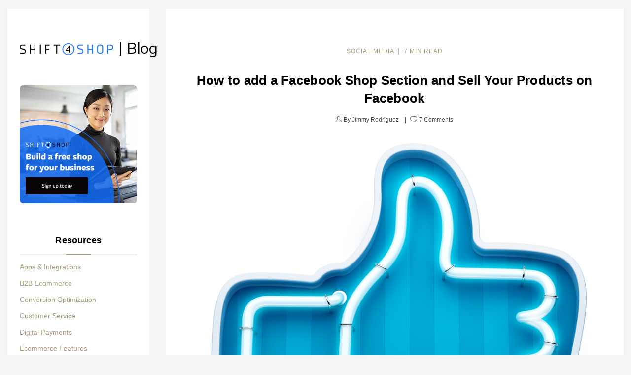

--- FILE ---
content_type: text/html; charset=UTF-8
request_url: https://blog.shift4shop.com/how-to-use-the-facebook-shop-tab-to-sell-your-products
body_size: 18580
content:
<!doctype html><!--[if lt IE 7]> <html class="no-js lt-ie9 lt-ie8 lt-ie7" lang="en-us" > <![endif]--><!--[if IE 7]>    <html class="no-js lt-ie9 lt-ie8" lang="en-us" >        <![endif]--><!--[if IE 8]>    <html class="no-js lt-ie9" lang="en-us" >               <![endif]--><!--[if gt IE 8]><!--><html class="no-js" lang="en-us"><!--<![endif]--><head>
    <meta charset="utf-8">
    <meta http-equiv="X-UA-Compatible" content="IE=edge,chrome=1">
    <meta name="author" content="Jimmy Rodriguez">
    <meta name="description" content="Facebook is a great way to reach followers and customers, but did you know you can sell your products directly from your business's Facebook Page? Learn how to set up your Facebook Shop and how to market your products with Facebook's powerful, targeted tools.">
    <meta name="generator" content="HubSpot">
    <title>How to add a Facebook Shop Section and Sell Your Products on Facebook</title>
    <link rel="shortcut icon" href="https://www.3dcart.com/favicon.ico">
    
<meta name="viewport" content="width=device-width, initial-scale=1">

    <script src="/hs/hsstatic/jquery-libs/static-1.4/jquery/jquery-1.11.2.js"></script>
<script>hsjQuery = window['jQuery'];</script>
    <meta property="og:description" content="Facebook is a great way to reach followers and customers, but did you know you can sell your products directly from your business's Facebook Page? Learn how to set up your Facebook Shop and how to market your products with Facebook's powerful, targeted tools.">
    <meta property="og:title" content="How to add a Facebook Shop Section and Sell Your Products on Facebook">
    <meta name="twitter:description" content="Facebook is a great way to reach followers and customers, but did you know you can sell your products directly from your business's Facebook Page? Learn how to set up your Facebook Shop and how to market your products with Facebook's powerful, targeted tools.">
    <meta name="twitter:title" content="How to add a Facebook Shop Section and Sell Your Products on Facebook">

    

    
    <style>
a.cta_button{-moz-box-sizing:content-box !important;-webkit-box-sizing:content-box !important;box-sizing:content-box !important;vertical-align:middle}.hs-breadcrumb-menu{list-style-type:none;margin:0px 0px 0px 0px;padding:0px 0px 0px 0px}.hs-breadcrumb-menu-item{float:left;padding:10px 0px 10px 10px}.hs-breadcrumb-menu-divider:before{content:'›';padding-left:10px}.hs-featured-image-link{border:0}.hs-featured-image{float:right;margin:0 0 20px 20px;max-width:50%}@media (max-width: 568px){.hs-featured-image{float:none;margin:0;width:100%;max-width:100%}}.hs-screen-reader-text{clip:rect(1px, 1px, 1px, 1px);height:1px;overflow:hidden;position:absolute !important;width:1px}
</style>

<link rel="stylesheet" href="https://blog.shift4shop.com/hubfs/hub_generated/module_assets/1/7794075117/1742294699496/module_BBS_Reading_Progress_Bar_1.min.css">

<style>
  progress::-webkit-progress-value {
    background-color: #006bed;
  }
</style>



<link rel="stylesheet" href="/hs/hsstatic/BlogSocialSharingSupport/static-1.258/bundles/project.css">
<link rel="stylesheet" href="/hs/hsstatic/AsyncSupport/static-1.501/sass/comments_listing_asset.css">
<link rel="stylesheet" href="/hs/hsstatic/AsyncSupport/static-1.501/sass/rss_post_listing.css">
<link rel="stylesheet" href="https://blog.shift4shop.com/hubfs/hub_generated/module_assets/1/6710064460/1742294698657/module_Site_Search_Input_button.min.css">
<link rel="stylesheet" href="https://blog.shift4shop.com/hubfs/hub_generated/module_assets/1/41801784787/1741059817989/module_footer-new.min.css">
    

    
<!--  Added by GoogleAnalytics integration -->
<script>
var _hsp = window._hsp = window._hsp || [];
_hsp.push(['addPrivacyConsentListener', function(consent) { if (consent.allowed || (consent.categories && consent.categories.analytics)) {
  (function(i,s,o,g,r,a,m){i['GoogleAnalyticsObject']=r;i[r]=i[r]||function(){
  (i[r].q=i[r].q||[]).push(arguments)},i[r].l=1*new Date();a=s.createElement(o),
  m=s.getElementsByTagName(o)[0];a.async=1;a.src=g;m.parentNode.insertBefore(a,m)
})(window,document,'script','//www.google-analytics.com/analytics.js','ga');
  ga('create','UA-501437-3','auto');
  ga('send','pageview');
}}]);
</script>

<!-- /Added by GoogleAnalytics integration -->


<!-- Site Schema by Morey Creative Studios // www.moreycreative.com/hubspot-schema -->
<script type="application/ld+json">
 {
     "@context": "http://schema.org",
     "@type": "Organization",
     "mainEntityOfPage":{
          "@type":"WebPage",
          "@id":"https://blog.shift4shop.com/how-to-use-the-facebook-shop-tab-to-sell-your-products",
          "description": "Facebook is a great way to reach followers and customers, but did you know you can sell your products directly from your business's Facebook Page? Learn how to set up your Facebook Shop and how to market your products with Facebook's powerful, targeted tools."
     },
     "url": "https://www.shift4shop.com",
     "logo": "https://www.3dcart.com/images/logo.png",
     "image": "https://www.3dcart.com/images/logo.png",
     "name": "3dcart",
     "alternateName": "3dcart Shopping Cart Software",
      "naics": "5112",
      "description": "Shopping Cart Software",
     "address": {
          "@type": "PostalAddress",
          "streetAddress": "3501 Corporate Pkwy ",
          "addressLocality": "Center Valley",
          "addressRegion": "PA",
          "addressCountry": "United States",
          "postalCode": "18034"
     },
     "areaServed": {
          "@type": "GeoCircle",
          "geoMidpoint": {
               "@type": "GeoCoordinates",
               "latitude": "37.0902",
               "longitude": "95.7129"
          },
          "geoRadius": "500 km"
     },
     "telephone": "8882762108",
     "email": "sales@3dcart.com",
     "sameAs": [
		"https://www.3dcart.com",
		"https://www.facebook.com/3dcart",
        "https://www.twitter.com/3dcart",
        "https://plus.google.com/+3dcart",
        "https://instagram.com/3dcart/",
        "https://www.youtube.com/3dcart",
        "https://www.linkedin.com/company/3dcart.com",
        "https://www.pinterest.com/3dcart"
     ]
}
</script>
<!-- End Schema -->
<link rel="amphtml" href="https://blog.shift4shop.com/how-to-use-the-facebook-shop-tab-to-sell-your-products?hs_amp=true">

<meta property="og:image" content="https://blog.shift4shop.com/hubfs/ThinkstockPhotos-873082352.png">
<meta property="og:image:width" content="1000">
<meta property="og:image:height" content="785">
<meta property="og:image:alt" content="ThinkstockPhotos-873082352">
<meta name="twitter:image" content="https://blog.shift4shop.com/hubfs/ThinkstockPhotos-873082352.png">
<meta name="twitter:image:alt" content="ThinkstockPhotos-873082352">

<meta property="og:url" content="https://blog.shift4shop.com/how-to-use-the-facebook-shop-tab-to-sell-your-products">
<meta name="twitter:card" content="summary_large_image">
<meta name="twitter:creator" content="@jimmy3dcart">

<link rel="canonical" href="https://blog.shift4shop.com/how-to-use-the-facebook-shop-tab-to-sell-your-products">
<script type="application/ld+json">
 {
     "@context": "http://schema.org",
     "@type": "BlogPosting",
      "mainEntityOfPage":{
          "@type":"WebPage",
          "@id":"https://blog.3dcart.com",
          "description": "eCommerce Blog by 3dcart"
     },
     "headline": "How to add a Facebook Shop Section and Sell Your Products on Facebook",
     "image": {
          "@type": "ImageObject",
          "url": "https://cdn2.hubspot.net/hubfs/3365633/ThinkstockPhotos-873082352.png"
     },
     "datePublished": "2018-06-13 14:00:00",
     "dateModified": "October 13, 2020, 8:19:30 PM",
     "author": {
         "@type": "Person",
         "name": "Jimmy Rodriguez"
     },
     "publisher": {
         "@type": "Organization",
         "name": "3dcart",
         "logo": {
             "@type": "ImageObject",
             "url": "https://www.3dcart.com/images/logo.png"
         }
     },
     "description": "Facebook is a great way to reach followers and customers, but did you know you can sell your products directly from your business's Facebook Page? Learn how to set up your Facebook Shop and how to market your products with Facebook's powerful, targeted tools."
 }
 </script>

<meta property="og:type" content="article">
<link rel="alternate" type="application/rss+xml" href="https://blog.shift4shop.com/rss.xml">
<meta name="twitter:domain" content="blog.shift4shop.com">
<meta name="twitter:site" content="@Shift4Shop">
<script src="//platform.linkedin.com/in.js" type="text/javascript">
    lang: en_US
</script>

<meta http-equiv="content-language" content="en-us">
<link rel="stylesheet" href="//7052064.fs1.hubspotusercontent-na1.net/hubfs/7052064/hub_generated/template_assets/DEFAULT_ASSET/1762452487909/template_layout.min.css">


<link rel="stylesheet" href="https://blog.shift4shop.com/hubfs/hub_generated/template_assets/1/5153488864/1742152560948/template_3dcart_May2017-blog-style.min.css">


    <link rel="stylesheet" href="https://cdnjs.cloudflare.com/ajax/libs/font-awesome/4.7.0/css/font-awesome.min.css">
    

</head>
<body class="blog   hs-content-id-5866097576 hs-blog-post hs-blog-id-5124901432" style="">
    <div class="header-container-wrapper">
    <div class="header-container container-fluid">

<div class="row-fluid-wrapper row-depth-1 row-number-1 ">
<div class="row-fluid ">
<div class="span12 widget-span widget-type-global_group " style="" data-widget-type="global_group" data-x="0" data-w="12">
<div class="" data-global-widget-path="generated_global_groups/5154460854.html"><div class="row-fluid-wrapper row-depth-1 row-number-1 ">
<div class="row-fluid ">
<div class="span12 widget-span widget-type-rich_text custom-sidebar-logo mobile" style="" data-widget-type="rich_text" data-x="0" data-w="12">
<div class="cell-wrapper layout-widget-wrapper">
<span id="hs_cos_wrapper_module_1496661157508473" class="hs_cos_wrapper hs_cos_wrapper_widget hs_cos_wrapper_type_rich_text" style="" data-hs-cos-general-type="widget" data-hs-cos-type="rich_text"><a href="https://blog.shift4shop.com/"><img src="https://blog.shift4shop.com/hubfs/shift4shop/shift4-blog.jpg" alt="eCommerce Blog"></a></span>
</div><!--end layout-widget-wrapper -->
</div><!--end widget-span -->
</div><!--end row-->
</div><!--end row-wrapper -->
</div>
</div><!--end widget-span -->
</div><!--end row-->
</div><!--end row-wrapper -->

<div class="row-fluid-wrapper row-depth-1 row-number-2 ">
<div class="row-fluid ">
<div class="span12 widget-span widget-type-custom_widget " style="" data-widget-type="custom_widget" data-x="0" data-w="12">
<div id="hs_cos_wrapper_module_158871884880559" class="hs_cos_wrapper hs_cos_wrapper_widget hs_cos_wrapper_type_module widget-type-rich_text" style="" data-hs-cos-general-type="widget" data-hs-cos-type="module"><span id="hs_cos_wrapper_module_158871884880559_" class="hs_cos_wrapper hs_cos_wrapper_widget hs_cos_wrapper_type_rich_text" style="" data-hs-cos-general-type="widget" data-hs-cos-type="rich_text"><div class="custom-menu test">
<div class="custom-menu-inner">
<div class="menu-holder page-center clearfix">
<div class="nav-left">
<div class="nav-logo"><a href="https://blog.3dcart.com/"><img src="https://blog.shift4shop.com/hubfs/shift4shop/shift4shop-Black.png" alt="shift4shop logo" style="max-width: 190px; margin-top: 15px;"> <span>|</span><span class="nav-blog">Blog</span></a></div>
</div>
<div class="nav-right clearfix">
<div class="nav-try-free "><a href="https://www.3dcart.com/freetrial.htm?utm_campaign=Blog&amp;utm_source=blog&amp;utm_medium=blog-cta&amp;utm_content=free-trial-cta" target="_blank" rel="noopener">Sign Up</a></div>
<div class="nav-subscribe"><a href="#subscribeBlock">Subscribe</a></div>
</div>
</div>
</div>
</div></span></div>

</div><!--end widget-span -->
</div><!--end row-->
</div><!--end row-wrapper -->

    </div><!--end header -->
</div><!--end header wrapper -->

<div class="body-container-wrapper">
    <div class="body-container container-fluid">

<div class="row-fluid-wrapper row-depth-1 row-number-1 ">
<div class="row-fluid ">
<div class="span12 widget-span widget-type-cell page-center content-wrapper" style="" data-widget-type="cell" data-x="0" data-w="12">

<div class="row-fluid-wrapper row-depth-1 row-number-2 ">
<div class="row-fluid ">
<div class="span12 widget-span widget-type-custom_widget " style="" data-widget-type="custom_widget" data-x="0" data-w="12">
<div id="hs_cos_wrapper_module_1551118404763185" class="hs_cos_wrapper hs_cos_wrapper_widget hs_cos_wrapper_type_module" style="" data-hs-cos-general-type="widget" data-hs-cos-type="module"><progress class="" id="bbs-progress" value="0"></progress>



</div>

</div><!--end widget-span -->
</div><!--end row-->
</div><!--end row-wrapper -->

<div class="row-fluid-wrapper row-depth-1 row-number-3 ">
<div class="row-fluid ">
<div class="span9 widget-span widget-type-cell blog-content" style="" data-widget-type="cell" data-x="0" data-w="9">

<div class="row-fluid-wrapper row-depth-1 row-number-4 ">
<div class="row-fluid ">
<div class="span12 widget-span widget-type-blog_content " style="" data-widget-type="blog_content" data-x="0" data-w="12">
<div class="blog-section">
    <div class="blog-post-wrapper cell-wrapper">
       <div class="blog-section">
            <div class="blog-post-wrapper cell-wrapper">
                <div class="section post-header">
                     
                         <p id="hubspot-topic_data">
                            
                                <a class="topic-link" href="https://blog.shift4shop.com/topic/social">Social Media</a><span class="split">|</span><span class="reading-minutes">
   7 min read
</span>
                            
                         </p>
                    
                                    
                    <h1><span id="hs_cos_wrapper_name" class="hs_cos_wrapper hs_cos_wrapper_meta_field hs_cos_wrapper_type_text" style="" data-hs-cos-general-type="meta_field" data-hs-cos-type="text">How to add a Facebook Shop Section and Sell Your Products on Facebook</span></h1>
                    
                </div>
                <div class="byline">
                   <span class="author">
                       <i></i> By 
                       <a class="author-link" href="https://blog.shift4shop.com/author/jimmy-rodriguez">Jimmy Rodriguez</a>
                   </span>
                   
                   <!--<span class="date">
                       <i></i>
                       <a href="https://blog.shift4shop.com/how-to-use-the-facebook-shop-tab-to-sell-your-products">June 13, 2018</a>
                   </span>-->
                   
                   <span class="comment">
                       <i></i>
                        
                        
                        <a href="https://blog.shift4shop.com/how-to-use-the-facebook-shop-tab-to-sell-your-products#comments-listing"> 7 Comments</a>
                   </span>
               </div> 
                
                <div class="section post-body">
                    <img src="https://blog.shift4shop.com/hubfs/ThinkstockPhotos-873082352.png">
                   <div class="post-content">
                        <span id="hs_cos_wrapper_post_body" class="hs_cos_wrapper hs_cos_wrapper_meta_field hs_cos_wrapper_type_rich_text" style="" data-hs-cos-general-type="meta_field" data-hs-cos-type="rich_text"><p>Facebook is the world's most popular social media platform, and every day millions of customers visit the official pages of their favorite businesses. As an eCommerce business owner, you'll want to take every opportunity to interact with your customers and reach them wherever they are. <strong>Your Facebook Page is a valuable tool in this regard.</strong></p>
<p>Facebook has proven to be a great way for customers to interact directly with owners, employees, and management by posting comments and reviews. Some customers also like to shop directly from Facebook using the Facebook Shop section.<!--more--></p>
<p><strong>Adding the Shop section to your Facebook Business</strong><strong> Page is easy and helps you <a href="https://www.3dcart.com/sell-on-facebook.html" rel="noopener" target="_blank">sell directly to your Facebook followers</a>.</strong><span style="font-weight: normal;"> It's a great advantage for your <a href="https://www.3dcart.com/start-an-ecommerce-business.html" rel="noopener" target="_blank">eCommerce business</a>.<br></span></p>
<p>&nbsp;</p>
<h2>What is the Facebook Shop section?</h2>
<p>You can enable the <a href="https://www.facebook.com/business/shops" rel="nofollow noopener" target="_blank">Facebook Shop section</a>&nbsp;to appear on your <a href="https://www.facebook.com/business/learn/set-up-facebook-page" rel="nofollow noopener" target="_blank">Facebook Business Page</a>, where it will act as a <strong>catalog of your products ready to be sold directly on Facebook</strong>. Customers can make purchases without needing to visit your website. Plus, you can reach more customers on Facebook who might otherwise be unaware of your online store.</p>
<div style="text-align: center;"><img src="https://blog.shift4shop.com/hs-fs/hubfs/facebook-shop-example.png?width=800&amp;name=facebook-shop-example.png" alt="facebook-shop-example" style="width: 800px; display: block; margin: 0px auto;" width="800" srcset="https://blog.shift4shop.com/hs-fs/hubfs/facebook-shop-example.png?width=400&amp;name=facebook-shop-example.png 400w, https://blog.shift4shop.com/hs-fs/hubfs/facebook-shop-example.png?width=800&amp;name=facebook-shop-example.png 800w, https://blog.shift4shop.com/hs-fs/hubfs/facebook-shop-example.png?width=1200&amp;name=facebook-shop-example.png 1200w, https://blog.shift4shop.com/hs-fs/hubfs/facebook-shop-example.png?width=1600&amp;name=facebook-shop-example.png 1600w, https://blog.shift4shop.com/hs-fs/hubfs/facebook-shop-example.png?width=2000&amp;name=facebook-shop-example.png 2000w, https://blog.shift4shop.com/hs-fs/hubfs/facebook-shop-example.png?width=2400&amp;name=facebook-shop-example.png 2400w" sizes="(max-width: 800px) 100vw, 800px"><br><span style="font-style: italic;">Image Source: </span><a href="https://www.storehousecoffee.com/" style="font-style: italic;" rel="noopener" target="_blank">Storehouse Coffee</a><span style="font-style: italic;"> Facebook Shop</span></div>
<p>You can make it easy for Facebook fans to find the right products by <strong>organizing the items on your Facebook Shop section into collections</strong>. You'll gain valuable insight into popular products through the data Facebook provides you, including which products get the most views.</p>
<p>If your business's Facebook Page doesn't already have a <strong>Ratings &amp; Reviews section</strong>, this will be added automatically when you enable the Shop section. Customers will be able to leave feedback that can help you identify areas for improvement and handle issues. Feedback also provides priceless social proof that will help others decide to purchase from your business.</p>
<p>&nbsp;</p>
<h3>With the Facebook Shop section, you can:</h3>
<ul>
<li><strong>Add products with images and information.</strong> Add unlimited products, complete with photos, pricing information, and more.</li>
<li><strong>Organize and customize your inventory.</strong> Arrange items into collections as you see fit, and choose which products appear in your <a href="https://www.3dcart.com/shopping-cart-software/facebook-shop.html" rel="noopener" target="_blank">Facebook Shop</a>.</li>
<li><strong>Interact with customers right on your Page.</strong> Customers love browsing your Facebook Shop because they can reach you quickly through Facebook messages.</li>
<li><strong>Reach a wider audience for your products.</strong> Products from your Facebook Shop have a chance to appear in Facebook's Marketplace, where more customers will see them.</li>
<li><strong>Obtain valuable information.</strong> See which products sell and earn you the most, which get the most clicks, which you get messaged about most often, and more. Identify top sellers and address problems!</li>
</ul>
<p>&nbsp;</p>
<h2>Get Your Products Seen on the Facebook Shop Tab</h2>
<p>In late 2020, Facebook further expanded the functionality of Facebook Shops with the <a href="https://about.fb.com/news/2020/08/making-it-easier-to-shop-and-sell-on-our-apps/" rel="nofollow noopener" target="_blank">Facebook Shop tab</a>. This feature lets customers search for products, and displays all the results from different brands together. <span style="font-weight: bold;">This means much higher visibility for your brand, as customers won't need to go directly to your business's Facebook Page to see your products.</span> Instead, much like Google Shopping, Amazon, and other channels, shoppers will be able to discover you by searching for the type of items you sell.</p>
<p>While the Facebook Shop tab is technically a marketplace, <span style="font-weight: bold;">don't mix it up with the </span><a href="https://www.facebook.com/marketplace/learn-more/" rel="nofollow noopener" target="_blank" style="font-weight: bold;">Facebook Marketplace</a><span style="font-weight: bold;">, which is a Craigslist-like venue</span> for regular people on Facebook to sell products to one another. Likewise, the Facebook Shop tab is separate from the individual Facebook Shops that businesses can set up on their own Pages. However, they use the same product data, so you won't need to upload or synchronize your products twice. In fact, having a regular Facebook Shop section on your page is a requirement for participating in the marketplace-style Facebook Shop tab.</p>
<p><strong>Products from the Facebook Shop will also appear in people's news feeds,</strong> based on their activity and interests. So, that's yet another way the Facebook Shop will help promote your business.</p>
<p>&nbsp;</p>
<h2>Sell Faster with Facebook Checkout</h2>
<p>Along with the Facebook Shop tab, Facebook also released <a href="https://www.facebook.com/business/help/2509359009104717?id=533228987210412" rel="nofollow noopener" target="_blank">Facebook Checkout</a>. This feature <span style="font-weight: bold;">allows customers to go through the checkout process right from the Facebook app.</span> This is helpful because it reduces friction, and customers are always more likely to buy when it takes less effort! Currently, Facebook Checkout uses PayPal for payment processing.</p>
<p><span style="font-size: 18px;">A similar feature is also available for businesses selling on Instagram, allowing customers to check out from the app. With Facebook Checkout and Instagram Checkout, both platforms now offer a fully streamlined way to sell products right where your biggest audience resides.</span><span style="font-size: 11.0pt;"></span></p>
<p>&nbsp;</p>
<h2>How to Sell Products on a Facebook Shop</h2>
<p>A direct integration with your online store, like the one provided by 3dcart, gives you the ability to synchronize your online store's inventory with your Facebook Shop section. Your products will appear for sale on Facebook, complete with images. Customers and inventory will remain synchronized between your Facebook Shop and your online store.</p>
<p><img src="https://blog.shift4shop.com/hs-fs/hubfs/facebook-shop-admin.png?width=800&amp;name=facebook-shop-admin.png" alt="facebook-shop-admin" style="width: 800px; display: block; margin: 0px auto;" width="800" srcset="https://blog.shift4shop.com/hs-fs/hubfs/facebook-shop-admin.png?width=400&amp;name=facebook-shop-admin.png 400w, https://blog.shift4shop.com/hs-fs/hubfs/facebook-shop-admin.png?width=800&amp;name=facebook-shop-admin.png 800w, https://blog.shift4shop.com/hs-fs/hubfs/facebook-shop-admin.png?width=1200&amp;name=facebook-shop-admin.png 1200w, https://blog.shift4shop.com/hs-fs/hubfs/facebook-shop-admin.png?width=1600&amp;name=facebook-shop-admin.png 1600w, https://blog.shift4shop.com/hs-fs/hubfs/facebook-shop-admin.png?width=2000&amp;name=facebook-shop-admin.png 2000w, https://blog.shift4shop.com/hs-fs/hubfs/facebook-shop-admin.png?width=2400&amp;name=facebook-shop-admin.png 2400w" sizes="(max-width: 800px) 100vw, 800px"></p>
<p>If you decide not to use Facebook Checkout, customers who purchase products through your Facebook Shop section will perform their checkout through your online store, meaning you'll retain all the advantages of your customer-optimized checkout experience.</p>
<div style="text-align: center;"><img src="https://blog.shift4shop.com/hs-fs/hubfs/facebook-shop-example-2.png?width=800&amp;name=facebook-shop-example-2.png" alt="facebook-shop-example-2" style="width: 800px; display: block; margin: 0px auto;" width="800" srcset="https://blog.shift4shop.com/hs-fs/hubfs/facebook-shop-example-2.png?width=400&amp;name=facebook-shop-example-2.png 400w, https://blog.shift4shop.com/hs-fs/hubfs/facebook-shop-example-2.png?width=800&amp;name=facebook-shop-example-2.png 800w, https://blog.shift4shop.com/hs-fs/hubfs/facebook-shop-example-2.png?width=1200&amp;name=facebook-shop-example-2.png 1200w, https://blog.shift4shop.com/hs-fs/hubfs/facebook-shop-example-2.png?width=1600&amp;name=facebook-shop-example-2.png 1600w, https://blog.shift4shop.com/hs-fs/hubfs/facebook-shop-example-2.png?width=2000&amp;name=facebook-shop-example-2.png 2000w, https://blog.shift4shop.com/hs-fs/hubfs/facebook-shop-example-2.png?width=2400&amp;name=facebook-shop-example-2.png 2400w" sizes="(max-width: 800px) 100vw, 800px"><span style="font-style: italic;">Image Source:&nbsp;</span><a href="https://www.steeda.com/" style="font-style: italic;" rel="noopener" target="_blank">Steeda</a><span style="font-style: italic;">&nbsp;Facebook Shop</span></div>
<p>This quick visit to your online store also provides you with a valuable opportunity to entice the customer to visit other parts of your website. For example, you could <a href="https://apps.3dcart.com/3dboostapp.html" rel="noopener" target="_blank">implement a non-intrusive offer box</a> to appear onscreen. Since customers coming from Facebook will also receive your post-checkout emails as normal, you can also send coupon codes to encourage them to come back for a second purchase.</p>
<p>In either case, the customer may also decide on their own to spend some time looking around on your website — yet another reason to have a strong, attractive store design!</p>
<p>&nbsp;</p>
<h2>How to Market Your Facebook Shop</h2>
<p>One of the best advantages of a <a href="https://www.3dcart.com/shopping-cart-software/facebook-shop.html" rel="noopener" target="_blank">Facebook Shop</a> is that it's right there on Facebook — and there's no better place for marketing it. You'll get great results with a consistent, solid strategy that uses the full array of tools Facebook puts at your disposal.</p>
<p>Use the following tips to market your Facebook Shop and entice more customers to buy from you:</p>
<ol>
<li><strong>Create regular Facebook posts that link to your products, sales, and other promotions.</strong> Customers are likely to share these, especially if you create promotions like <a href="https://apps.3dcart.com/ecommerce-groupdeals.html" rel="nofollow noopener" target="_blank">Group Deals</a> that rely on a minimum number of purchases. Followers will also see these posts in their News feed.<br><br></li>
<li><strong>Run promoted posts with featured products.</strong> <a href="https://www.facebook.com/business/help/240208966080581?helpref=page_content" rel="nofollow noopener" target="_blank">Boosted posts</a> are one of the best ways to reach more people on Facebook, as they take a priority position in News feeds.<br><br></li>
<li><strong>Create a </strong><a href="https://www.facebook.com/business/a/campaign-structure" rel="nofollow noopener" target="_blank"><strong>Facebook Ad campaign</strong></a><strong>.</strong> Millions of people use Facebook on a daily basis, making it one of the best means of reaching them through advertising. <a href="https://www.3dcart.com/shopping-cart-software/facebook-dynamic-ads.html" rel="noopener" target="_blank">Facebook Ads</a> appear in the user's sidebar independent of their News feed organization, plus, they can be highly targeted to people's interests as defined on their profiles.<br><br></li>
<li><strong>Set up </strong><a href="https://www.facebook.com/business/learn/facebook-create-ad-dynamic-ads" rel="nofollow noopener" target="_blank"><strong>Facebook Dynamic Ads</strong></a><strong>.</strong> Dynamic Ads offer a whole other level of advanced targeting, displaying to customers when certain criteria are met. For example, display ads specifically to people who have visited your online store, viewed a particular product, or performed a certain action.</li>
</ol>
<p>&nbsp;</p>
<h2>Learn More</h2>
<p>There's much more you can do with Facebook’s Shop section integration, like allowing visitors to log in to your store with their Facebook credentials, or using Facebook Dynamic Ads to target people most likely to be interested in what your store has to offer. To find out more, read up on <a href="https://www.3dcart.com/sell-on-facebook.html" rel="noopener" target="_blank">How to Sell on Facebook</a> and check out our video tutorial below.</p>
<div class="hs-responsive-embed-wrapper hs-responsive-embed" style="margin-left: auto; margin-right: auto; display: block; margin: 0px auto; width: 100%; height: auto; position: relative; overflow: hidden; padding: 0; max-width: 660px; max-height: 660px; min-width: 256px;">
<div class="hs-responsive-embed-inner-wrapper" style="position: relative; overflow: hidden; max-width: 100%; padding-bottom: 100.00%; margin: 0;"><iframe class="hs-responsive-embed-iframe" style="position: absolute; top: 0; left: 0; width: 100%; height: 100%; border: none;" allow="autoplay; encrypted-media" xml="lang" src="https://www.youtube.com/embed/UNPDBKlISCs?start=4" allowfullscreen data-service="youtube" width="660" height="660" frameborder="0"></iframe></div>
</div></span>
                   </div>
                </div>
                <div class="bottom-grp">    
    
                    <div class="share-it">
                        <span id="hs_cos_wrapper_blog_social_sharing" class="hs_cos_wrapper hs_cos_wrapper_widget hs_cos_wrapper_type_blog_social_sharing" style="" data-hs-cos-general-type="widget" data-hs-cos-type="blog_social_sharing">
<div class="hs-blog-social-share">
    <ul class="hs-blog-social-share-list">
        
        <li class="hs-blog-social-share-item hs-blog-social-share-item-twitter">
            <!-- Twitter social share -->
            <a href="https://twitter.com/share" class="twitter-share-button" data-lang="en" data-url="https://blog.shift4shop.com/how-to-use-the-facebook-shop-tab-to-sell-your-products" data-size="medium" data-text="How to add a Facebook Shop Section and Sell Your Products on Facebook">Tweet</a>
        </li>
        

        
        <li class="hs-blog-social-share-item hs-blog-social-share-item-linkedin">
            <!-- LinkedIn social share -->
            <script type="IN/Share" data-url="https://blog.shift4shop.com/how-to-use-the-facebook-shop-tab-to-sell-your-products" data-showzero="true" data-counter="right"></script>
        </li>
        

        
        <li class="hs-blog-social-share-item hs-blog-social-share-item-facebook">
            <!-- Facebook share -->
            <div class="fb-share-button" data-href="https://blog.shift4shop.com/how-to-use-the-facebook-shop-tab-to-sell-your-products" data-layout="button_count"></div>
        </li>
        
    </ul>
 </div>

</span>
                    </div>
                
                </div>   
              
               
               
            </div>
        </div>
        <!-- Optional: Blog Author Bio Box -->
        
    </div>
</div>
<script src="https://cdn.jsdelivr.net/npm/vanilla-lazyload@8.17.0/dist/lazyload.min.js"></script>
<script>
  var myLazyLoad = new LazyLoad({
    elements_selector: "img[data-src]"
  });
</script>
</div>

</div><!--end row-->
</div><!--end row-wrapper -->

<div class="row-fluid-wrapper row-depth-1 row-number-5 ">
<div class="row-fluid ">
<div class="span12 widget-span widget-type-cta " style="" data-widget-type="cta" data-x="0" data-w="12">
<div class="cell-wrapper layout-widget-wrapper">
<span id="hs_cos_wrapper_module_150213625080596" class="hs_cos_wrapper hs_cos_wrapper_widget hs_cos_wrapper_type_cta" style="" data-hs-cos-general-type="widget" data-hs-cos-type="cta"><!--HubSpot Call-to-Action Code --><span class="hs-cta-wrapper" id="hs-cta-wrapper-b564672c-572e-4257-9824-59a39a199240"><span class="hs-cta-node hs-cta-b564672c-572e-4257-9824-59a39a199240" id="hs-cta-b564672c-572e-4257-9824-59a39a199240"><!--[if lte IE 8]><div id="hs-cta-ie-element"></div><![endif]--><a href="https://cta-redirect.hubspot.com/cta/redirect/3365633/b564672c-572e-4257-9824-59a39a199240"><img class="hs-cta-img" id="hs-cta-img-b564672c-572e-4257-9824-59a39a199240" style="border-width:0px;" height="230" width="651" src="https://no-cache.hubspot.com/cta/default/3365633/b564672c-572e-4257-9824-59a39a199240.png" alt="Free report: The Real Cost of Running a Shopify Store"></a></span><script charset="utf-8" src="/hs/cta/cta/current.js"></script><script type="text/javascript"> hbspt.cta._relativeUrls=true;hbspt.cta.load(3365633, 'b564672c-572e-4257-9824-59a39a199240', {"useNewLoader":"true","region":"na1"}); </script></span><!-- end HubSpot Call-to-Action Code --></span></div><!--end layout-widget-wrapper -->
</div><!--end widget-span -->
</div><!--end row-->
</div><!--end row-wrapper -->

<div class="row-fluid-wrapper row-depth-1 row-number-6 ">
<div class="row-fluid ">
<div class="span12 widget-span widget-type-rich_text comment-form-title" style="" data-widget-type="rich_text" data-x="0" data-w="12">
<div class="cell-wrapper layout-widget-wrapper">
<span id="hs_cos_wrapper_module_1495792520481535" class="hs_cos_wrapper hs_cos_wrapper_widget hs_cos_wrapper_type_rich_text" style="" data-hs-cos-general-type="widget" data-hs-cos-type="rich_text"><h3 style="text-align: center;">Leave a reply or comment below</h3></span>
</div><!--end layout-widget-wrapper -->
</div><!--end widget-span -->
</div><!--end row-->
</div><!--end row-wrapper -->

<div class="row-fluid-wrapper row-depth-1 row-number-7 ">
<div class="row-fluid ">
<div class="span12 widget-span widget-type-cell " style="" data-widget-type="cell" data-x="0" data-w="12">

<div class="row-fluid-wrapper row-depth-1 row-number-8 ">
<div class="row-fluid ">
<div class="comment-holder">
  <div class="comment-inner">
  <div class="cmt-form-holder">
    
<div class="span12 widget-span widget-type-blog_comments blog-comment-form" style="" data-widget-type="blog_comments" data-x="0" data-w="12">
<div class="cell-wrapper layout-widget-wrapper">
<span id="hs_cos_wrapper_module_1497542164605183" class="hs_cos_wrapper hs_cos_wrapper_widget hs_cos_wrapper_type_blog_comments" style="" data-hs-cos-general-type="widget" data-hs-cos-type="blog_comments">
<div class="section post-footer">
    <div id="comments-listing" class="new-comments"></div>
    
</div>

</span></div><!--end layout-widget-wrapper -->
</div><!--end widget-span -->

    </div>
  </div>
</div>
</div><!--end row-->
</div><!--end row-wrapper -->

<div class="row-fluid-wrapper row-depth-1 row-number-9 ">
<div class="row-fluid ">
<div id="subscribeBlock">
<div class="span12 widget-span widget-type-form custom-blog-newsletter home-newsletter" style="" data-widget-type="form" data-x="0" data-w="12">
<div class="cell-wrapper layout-widget-wrapper">
<span id="hs_cos_wrapper_module_1551208982254851" class="hs_cos_wrapper hs_cos_wrapper_widget hs_cos_wrapper_type_form" style="" data-hs-cos-general-type="widget" data-hs-cos-type="form"><h3 id="hs_cos_wrapper_module_1551208982254851_title" class="hs_cos_wrapper form-title" data-hs-cos-general-type="widget_field" data-hs-cos-type="text">Sign up for Marketing Tips</h3>

<div id="hs_form_target_module_1551208982254851"></div>









</span>
</div><!--end layout-widget-wrapper -->
</div><!--end widget-span -->
              </div>
</div><!--end row-->
</div><!--end row-wrapper -->

</div><!--end widget-span -->
</div><!--end row-->
</div><!--end row-wrapper -->

<div class="row-fluid-wrapper row-depth-1 row-number-10 ">
<div class="row-fluid ">
<div class="span12 widget-span widget-type-raw_jinja related-post" style="" data-widget-type="raw_jinja" data-x="0" data-w="12">




<script>
   $(document).ready(function() {
      var owl = $("#owl-demo");     
      owl.owlCarousel({       
          itemsCustom : [
            [0, 1],
            [599, 2],
            [870, 3]
          ],
          navigation : true ,
          autoplay : true
      });
    });
	</script>

<style>


.owl-carousel.owl-theme {
  position: relative;
}
.owl-wrapper-outer {
	margin: 0 auto;
	max-width: 100%;
	overflow: hidden;
}


.owl-prev {
  cursor: pointer;
  font-size: 0;
  left: 0;
  opacity:1;
  position: absolute;
  top: 40%;
}

.owl-next {
  cursor: pointer;
  font-size: 0;
  opacity:1;
  position: absolute;
  right: 0;
  top: 26%;
}
.owl-item {
  float: left;
}
.owl-item .item {
  position: relative;
  overflow:hidden;
}
.owl-prev::before {
	background-color:#3a3a3a;
	color: #fff;
	content: "";
	display: block;
	font-size: 14px !important;
	height: 29px;
	text-align: center;
	width: 29px;
	background-position: center center;
	background-repeat: no-repeat;
}
.owl-next::after {
  background-color:#3a3a3a;
  color: #fff;
  content: "";
  display: block;
  font-size: 14px !important;
  height: 29px;
  text-align: center;
  width: 29px;
  background-image: url("https://blog.shift4shop.com/hubfs/3dcart_May2017/img/arrow-bullet.png");
    background-position: center center;
    background-repeat: no-repeat;
}
.owl-next:hover::after,.owl-prev:hover::before{
    background-color:#333;
}
</style>




 <h3 class="related-post-title">Related posts</h3>
<div id="owl-demo" class="owl-carousel owl-theme">
  
 
                      
  
  
  
  
  
  
  
  
  
  <div class="related-post-item">
    <!--<div class="related-image"><a href="{post.absolute_url}}"> <img src="{ post.featured_image }}" alt="{ post.name }}"> </a></div>-->
    <div class="related-post-body">
      <div class="related-title"><a href="https://blog.shift4shop.com/impact-social-media-communities-business">What Impact Can Social Media Communities Have on Your Business?</a></div>
      <div class="related-summary">Social media is an intrinsic part of every top brand’s business strategy. With the right approach, you can get your target market talking about your product, gather customer insights, drive traffic ...</div>
      <div class="related-readmore"><a href="https://blog.shift4shop.com/impact-social-media-communities-business">Read More</a></div>
      <div class="related-date">February 21, 2024</div>
    </div>
  </div>
  
  
  
  
  <div class="related-post-item">
    <!--<div class="related-image"><a href="{post.absolute_url}}"> <img src="{ post.featured_image }}" alt="{ post.name }}"> </a></div>-->
    <div class="related-post-body">
      <div class="related-title"><a href="https://blog.shift4shop.com/short-form-videos-for-ecommerce">9 Effective Ways to Use Short-Form Videos for eCommerce</a></div>
      <div class="related-summary">What comes to your mind when you think “short-form videos?” If you’re thinking of lip-syncing or dancing videos, you wouldn’t be wrong — but they can be so much more.</div>
      <div class="related-readmore"><a href="https://blog.shift4shop.com/short-form-videos-for-ecommerce">Read More</a></div>
      <div class="related-date">September 13, 2023</div>
    </div>
  </div>
  
  
  
  
  <div class="related-post-item">
    <!--<div class="related-image"><a href="{post.absolute_url}}"> <img src="{ post.featured_image }}" alt="{ post.name }}"> </a></div>-->
    <div class="related-post-body">
      <div class="related-title"><a href="https://blog.shift4shop.com/instagram-statistics-ecommerce">7 Instagram Statistics That eCommerce Businesses Need to Track</a></div>
      <div class="related-summary">With almost two billion users, Instagram is a social media platform that eCommerce businesses can’t afford to ignore. It’s not just the platform’s reach that makes it a vital marketing platform. Its ...</div>
      <div class="related-readmore"><a href="https://blog.shift4shop.com/instagram-statistics-ecommerce">Read More</a></div>
      <div class="related-date">August 16, 2023</div>
    </div>
  </div>
  
  
  
  
  
  
  
  
</div>


</div><!--end widget-span -->

</div><!--end row-->
</div><!--end row-wrapper -->

<div class="row-fluid-wrapper row-depth-1 row-number-11 ">
<div class="row-fluid ">
<div class="span12 widget-span widget-type-custom_widget " style="" data-widget-type="custom_widget" data-x="0" data-w="12">
<div id="hs_cos_wrapper_module_1597453824101938" class="hs_cos_wrapper hs_cos_wrapper_widget hs_cos_wrapper_type_module" style="" data-hs-cos-general-type="widget" data-hs-cos-type="module"><!-- Go to www.addthis.com/dashboard to customize your tools -->
<script type="text/javascript" src="//s7.addthis.com/js/300/addthis_widget.js#pubid=ra-5c74414076769478"></script></div>

</div><!--end widget-span -->
</div><!--end row-->
</div><!--end row-wrapper -->

</div><!--end widget-span -->
<div class="span3 widget-span widget-type-cell blog-sidebar" style="" data-widget-type="cell" data-x="9" data-w="3">

<div class="row-fluid-wrapper row-depth-1 row-number-12 ">
<div class="row-fluid ">
<div class="span12 widget-span widget-type-rich_text custom-sidebar-logo desktop" style="" data-widget-type="rich_text" data-x="0" data-w="12">
<div class="cell-wrapper layout-widget-wrapper">
<span id="hs_cos_wrapper_module_149664925876871" class="hs_cos_wrapper hs_cos_wrapper_widget hs_cos_wrapper_type_rich_text" style="" data-hs-cos-general-type="widget" data-hs-cos-type="rich_text"><div class="leftbar-logo"><a href="https://blog.3dcart.com/"><img src="https://blog.shift4shop.com/hubfs/shift4shop/shift4shop-Black.png" alt="3dcart logo" style="max-width: 190px; margin-top: 15px;"> <span class="left-pipe">|</span><span class="left-blog">Blog</span></a></div></span>
</div><!--end layout-widget-wrapper -->
</div><!--end widget-span -->
</div><!--end row-->
</div><!--end row-wrapper -->

<div class="row-fluid-wrapper row-depth-1 row-number-13 ">
<div class="row-fluid ">
<div class="span12 widget-span widget-type-form custom-blog-newsletter" style="" data-widget-type="form" data-x="0" data-w="12">
<div class="cell-wrapper layout-widget-wrapper">
<span id="hs_cos_wrapper_module_1496650066453230" class="hs_cos_wrapper hs_cos_wrapper_widget hs_cos_wrapper_type_form" style="" data-hs-cos-general-type="widget" data-hs-cos-type="form"><h3 id="hs_cos_wrapper_module_1496650066453230_title" class="hs_cos_wrapper form-title" data-hs-cos-general-type="widget_field" data-hs-cos-type="text">Sign up for Marketing Tips</h3>

<div id="hs_form_target_module_1496650066453230"></div>









</span>
</div><!--end layout-widget-wrapper -->
</div><!--end widget-span -->
</div><!--end row-->
</div><!--end row-wrapper -->

<div class="row-fluid-wrapper row-depth-1 row-number-14 ">
<div class="row-fluid ">
<div class="span12 widget-span widget-type-custom_widget " style="" data-widget-type="custom_widget" data-x="0" data-w="12">
<div id="hs_cos_wrapper_module_1542209249436410" class="hs_cos_wrapper hs_cos_wrapper_widget hs_cos_wrapper_type_module widget-type-cta widget-type-cta" style="" data-hs-cos-general-type="widget" data-hs-cos-type="module"><span id="hs_cos_wrapper_module_1542209249436410_" class="hs_cos_wrapper hs_cos_wrapper_widget hs_cos_wrapper_type_cta" style="" data-hs-cos-general-type="widget" data-hs-cos-type="cta"><!--HubSpot Call-to-Action Code --><span class="hs-cta-wrapper" id="hs-cta-wrapper-fcff512b-4483-4b5f-b166-fec0d89749f8"><span class="hs-cta-node hs-cta-fcff512b-4483-4b5f-b166-fec0d89749f8" id="hs-cta-fcff512b-4483-4b5f-b166-fec0d89749f8"><!--[if lte IE 8]><div id="hs-cta-ie-element"></div><![endif]--><a href="https://cta-redirect.hubspot.com/cta/redirect/3365633/fcff512b-4483-4b5f-b166-fec0d89749f8"><img class="hs-cta-img" id="hs-cta-img-fcff512b-4483-4b5f-b166-fec0d89749f8" style="border-width:0px;" height="340" width="340" src="https://no-cache.hubspot.com/cta/default/3365633/fcff512b-4483-4b5f-b166-fec0d89749f8.png" alt="New call-to-action"></a></span><script charset="utf-8" src="/hs/cta/cta/current.js"></script><script type="text/javascript"> hbspt.cta._relativeUrls=true;hbspt.cta.load(3365633, 'fcff512b-4483-4b5f-b166-fec0d89749f8', {"useNewLoader":"true","region":"na1"}); </script></span><!-- end HubSpot Call-to-Action Code --></span></div>

</div><!--end widget-span -->
</div><!--end row-->
</div><!--end row-wrapper -->

<div class="row-fluid-wrapper row-depth-1 row-number-15 ">
<div class="row-fluid ">
<div class="span12 widget-span widget-type-custom_widget " style="" data-widget-type="custom_widget" data-x="0" data-w="12">
<div id="hs_cos_wrapper_module_1551888632462406" class="hs_cos_wrapper hs_cos_wrapper_widget hs_cos_wrapper_type_module widget-type-rich_text widget-type-rich_text" style="" data-hs-cos-general-type="widget" data-hs-cos-type="module"><span id="hs_cos_wrapper_module_1551888632462406_" class="hs_cos_wrapper hs_cos_wrapper_widget hs_cos_wrapper_type_rich_text" style="" data-hs-cos-general-type="widget" data-hs-cos-type="rich_text"><div class="activate-sticky-header">&nbsp;</div></span></div>

</div><!--end widget-span -->
</div><!--end row-->
</div><!--end row-wrapper -->

<div class="row-fluid-wrapper row-depth-1 row-number-16 ">
<div class="row-fluid ">
<div class="span12 widget-span widget-type-rich_text " style="" data-widget-type="rich_text" data-x="0" data-w="12">
<div class="cell-wrapper layout-widget-wrapper">
<span id="hs_cos_wrapper_module_1507902371665157" class="hs_cos_wrapper hs_cos_wrapper_widget hs_cos_wrapper_type_rich_text" style="" data-hs-cos-general-type="widget" data-hs-cos-type="rich_text"><h3>Resources</h3>
<p><a href="https://blog.3dcart.com/topic/apps-integrations">Apps &amp; Integrations</a></p>
<p class="b123"><a href="https://blog.3dcart.com/topic/b2b-ecommerce">B2B Ecommerce</a></p>
<p><a href="https://blog.3dcart.com/topic/conversion-optimization">Conversion Optimization</a></p>
<p><a href="https://blog.3dcart.com/topic/customer-service">Customer Service</a></p>
<p><a href="https://blog.3dcart.com/topic/digital-payments">Digital Payments</a></p>
<p><a href="https://blog.3dcart.com/topic/ecommerce-features">Ecommerce Features</a></p>
<p><a href="https://blog.3dcart.com/topic/ecommerce-marketing">Ecommerce Marketing</a></p>
<p><a href="https://blog.3dcart.com/topic/ecommerce-news">eCommerce News</a></p>
<p><a href="https://blog.3dcart.com/topic/email-marketing">Email Marketing</a></p>
<p><a href="https://blog.3dcart.com/topic/fraud-prevention">Fraud Prevention</a></p>
<p><a href="https://blog.3dcart.com/topic/holiday-shopping">Holiday Shopping</a></p>
<p><a href="https://blog.3dcart.com/topic/seo">Search Engine Optimization</a></p>
<p><a href="https://blog.3dcart.com/topic/shipping-fulfillment">Shipping &amp; Fulfillment</a></p>
<p><a href="https://blog.3dcart.com/topic/social">Social Media</a></p>
<p><a href="https://blog.3dcart.com/topic/starting-a-business">Starting an Online Business</a></p>
<p><a href="https://blog.3dcart.com/topic/success-stories">Success Stories</a></p>
<p><a href="https://blog.3dcart.com/topic/web-design">Web Design<br></a></p>
<p>&nbsp;</p></span>
</div><!--end layout-widget-wrapper -->
</div><!--end widget-span -->
</div><!--end row-->
</div><!--end row-wrapper -->

<div class="row-fluid-wrapper row-depth-1 row-number-17 ">
<div class="row-fluid ">
<div class="span12 widget-span widget-type-post_listing " style="" data-widget-type="post_listing" data-x="0" data-w="12">
<div class="cell-wrapper layout-widget-wrapper">
<span id="hs_cos_wrapper_module_1496649809410109" class="hs_cos_wrapper hs_cos_wrapper_widget hs_cos_wrapper_type_post_listing" style="" data-hs-cos-general-type="widget" data-hs-cos-type="post_listing"><div class="block">
  <h3>Popular Articles</h3>
  <div class="widget-module">
    <ul class="hs-hash-496381183-1762520135726">
    </ul>
  </div>
</div>
</span></div><!--end layout-widget-wrapper -->
</div><!--end widget-span -->
</div><!--end row-->
</div><!--end row-wrapper -->

<div class="row-fluid-wrapper row-depth-1 row-number-18 ">
<div class="row-fluid ">
<div class="span12 widget-span widget-type-google_search custom-blog-search" style="" data-widget-type="google_search" data-x="0" data-w="12">
<div class="cell-wrapper layout-widget-wrapper">
<span id="hs_cos_wrapper_module_149664977396393" class="hs_cos_wrapper hs_cos_wrapper_widget hs_cos_wrapper_type_google_search" style="" data-hs-cos-general-type="widget" data-hs-cos-type="google_search">        <div id="hs-search-module" class="hs-search-module hs-search-module-2739">
            <form class="hs-form">
                <div class="field" role="search">
                    <label for="hs-search-2739">Search Articles</label>
                    <div class="input">
                        <input type="text" id="hs-search-2739" class="hs-input" value="">
                        <a class="hs-button primary"></a>
                    </div>
                </div>
            </form>
        </div>
        <script>
    function hsOnReadyGoogleSearch_2739() {
      var url           = 'http://google.com/search?q=site:' + location.protocol + '//' + location.hostname + ' ';
      var $searchModule = document.querySelector('.hs-search-module-2739');
      var $input        = $searchModule.querySelector('input');
      var $button       = $searchModule.querySelector('.hs-button.primary');
      if (false) {
          $input.value = decodeURIComponent(location.pathname.split('/').join(' ').split('.').join(' ').split('-').join(' ').split('_').join(''));
      }

      $button.addEventListener('click', function(){
          var newUrl = url + $input.value;
          var win = window.open(newUrl, '_blank');
          if (win) {
              win.focus();
          } else {
              location.href = newUrl;
          }
      });
      $input.addEventListener('keypress', function(e){
          if (e.keyCode !== 13) return;
          e.preventDefault();
          $button.click();
      });
    }

    if (document.readyState === "complete" ||
    (document.readyState !== "loading" && !document.documentElement.doScroll)
    ) {
        hsOnReadyGoogleSearch_2739();
    } else {
        document.addEventListener("DOMContentLoaded", hsOnReadyGoogleSearch_2739);
    }
</script>

</span></div><!--end layout-widget-wrapper -->
</div><!--end widget-span -->
</div><!--end row-->
</div><!--end row-wrapper -->

<div class="row-fluid-wrapper row-depth-1 row-number-19 ">
<div class="row-fluid ">
<div class="span12 widget-span widget-type-custom_widget " style="" data-widget-type="custom_widget" data-x="0" data-w="12">
<div id="hs_cos_wrapper_module_1544038378439835" class="hs_cos_wrapper hs_cos_wrapper_widget hs_cos_wrapper_type_module" style="" data-hs-cos-general-type="widget" data-hs-cos-type="module">

<div class="hs-search-field search-input-top"> 
    <div class="hs-search-field__bar"> 
      <form action="/hs-search-results" id="form1">
        <input type="text" class="hs-search-field__input" name="term" autocomplete="off" placeholder="">
        <button type="submit" form="form1" value="Submit" class="hs-button primary"><i class="fa fa-search"></i></button>
        
      </form>
    </div>
    <ul class="hs-search-field__suggestions"></ul>
</div></div>

</div><!--end widget-span -->
</div><!--end row-->
</div><!--end row-wrapper -->

<div class="row-fluid-wrapper row-depth-1 row-number-20 ">
<div class="row-fluid ">
<div class="span12 widget-span widget-type-rich_text " style="" data-widget-type="rich_text" data-x="0" data-w="12">
<div class="cell-wrapper layout-widget-wrapper">
<span id="hs_cos_wrapper_module_150833492060938" class="hs_cos_wrapper hs_cos_wrapper_widget hs_cos_wrapper_type_rich_text" style="" data-hs-cos-general-type="widget" data-hs-cos-type="rich_text"><div style="text-align: center;"><a href="http://feeds.feedburner.com/3dcartEcommerceBlog" title="Subscribe to my feed" rel="alternate" type="application/rss+xml"><img src="//feedburner.google.com/fb/images/pub/feed-icon32x32.png" alt="" style="border: 0;"></a>&nbsp;<a href="http://feeds.feedburner.com/3dcartEcommerceBlog" title="Subscribe to my feed" type="application/rss+xml">RSS Feed</a></div>
<div style="text-align: center;">&nbsp;<a href="https://www.ontoplist.com/blogs/3dcart-ecommerce-blog_59e75cd39646e/" target="_blank" rel="noopener"><img src="https://www.ontoplist.com/images/ontoplist31.png?id=59e75cd39646e" alt="3dcart eCommerce Blog - Blog Directory OnToplist.com" border="0"><br></a></div></span>
</div><!--end layout-widget-wrapper -->
</div><!--end widget-span -->
</div><!--end row-->
</div><!--end row-wrapper -->

<div class="row-fluid-wrapper row-depth-1 row-number-21 ">
<div class="row-fluid ">
<div class="span12 widget-span widget-type-custom_widget " style="" data-widget-type="custom_widget" data-x="0" data-w="12">
<div id="hs_cos_wrapper_module_159983166092074" class="hs_cos_wrapper hs_cos_wrapper_widget hs_cos_wrapper_type_module widget-type-rich_text widget-type-rich_text" style="" data-hs-cos-general-type="widget" data-hs-cos-type="module"><span id="hs_cos_wrapper_module_159983166092074_" class="hs_cos_wrapper hs_cos_wrapper_widget hs_cos_wrapper_type_rich_text" style="" data-hs-cos-general-type="widget" data-hs-cos-type="rich_text"><div class="guestPost text-center" style="text-align: center;"><a href="https://blog.3dcart.com/guest-posts-application" rel="noopener">Want to be a Guest Author?</a></div></span></div>

</div><!--end widget-span -->
</div><!--end row-->
</div><!--end row-wrapper -->

<div class="row-fluid-wrapper row-depth-1 row-number-22 ">
<div class="row-fluid ">
<div class="span12 widget-span widget-type-raw_html " style="" data-widget-type="raw_html" data-x="0" data-w="12">
<div class="cell-wrapper layout-widget-wrapper">
<span id="hs_cos_wrapper_module_1520362469283155" class="hs_cos_wrapper hs_cos_wrapper_widget hs_cos_wrapper_type_raw_html" style="" data-hs-cos-general-type="widget" data-hs-cos-type="raw_html"><!-- Google Tag Manager -->
<script>(function(w,d,s,l,i){w[l]=w[l]||[];w[l].push({'gtm.start':
new Date().getTime(),event:'gtm.js'});var f=d.getElementsByTagName(s)[0],
j=d.createElement(s),dl=l!='dataLayer'?'&l='+l:'';j.async=true;j.src=
'https://www.googletagmanager.com/gtm.js?id='+i+dl;f.parentNode.insertBefore(j,f);
})(window,document,'script','dataLayer','GTM-TS97SC2');</script>
<!-- End Google Tag Manager --></span>
</div><!--end layout-widget-wrapper -->
</div><!--end widget-span -->
</div><!--end row-->
</div><!--end row-wrapper -->

</div><!--end widget-span -->
</div><!--end row-->
</div><!--end row-wrapper -->

</div><!--end widget-span -->
</div><!--end row-->
</div><!--end row-wrapper -->

    </div><!--end body -->
</div><!--end body wrapper -->

<div class="footer-container-wrapper">
    <div class="footer-container container-fluid">

<div class="row-fluid-wrapper row-depth-1 row-number-1 ">
<div class="row-fluid ">
<div class="span12 widget-span widget-type-global_group " style="display:none" data-widget-type="global_group" data-x="0" data-w="12">
<div class="" data-global-widget-path="generated_global_groups/5154517460.html"><div class="row-fluid-wrapper row-depth-1 row-number-1 ">
<div class="row-fluid ">
<div class="span12 widget-span widget-type-raw_html " style="" data-widget-type="raw_html" data-x="0" data-w="12">
<div class="cell-wrapper layout-widget-wrapper">
<span id="hs_cos_wrapper_module_149577392215286" class="hs_cos_wrapper hs_cos_wrapper_widget hs_cos_wrapper_type_raw_html" style="" data-hs-cos-general-type="widget" data-hs-cos-type="raw_html"></span>
</div><!--end layout-widget-wrapper -->
</div><!--end widget-span -->
</div><!--end row-->
</div><!--end row-wrapper -->

<div class="row-fluid-wrapper row-depth-1 row-number-2 ">
<div class="row-fluid ">
<div class="span12 widget-span widget-type-raw_html custom-copyright mobile" style="" data-widget-type="raw_html" data-x="0" data-w="12">
<div class="cell-wrapper layout-widget-wrapper">
<span id="hs_cos_wrapper_module_1496660332030437" class="hs_cos_wrapper hs_cos_wrapper_widget hs_cos_wrapper_type_raw_html" style="" data-hs-cos-general-type="widget" data-hs-cos-type="raw_html"><div class="social-icons">
<a href="https://www.facebook.com/3dCart" target="_blank"><i class="fa fa-facebook"></i></a>
<a href="https://twitter.com/3dcart" target="_blank"><i class="fa fa-twitter"></i></a>
<a href="https://plus.google.com/+3dcart" target="_blank"><i class="fa fa-google-plus"></i></a>
</div>
<p>Copyright © 2023 Shift4Shop. All Rights Reserved.</p></span>
</div><!--end layout-widget-wrapper -->
</div><!--end widget-span -->
</div><!--end row-->
</div><!--end row-wrapper -->
</div>
</div><!--end widget-span -->
</div><!--end row-->
</div><!--end row-wrapper -->

<div class="row-fluid-wrapper row-depth-1 row-number-2 ">
<div class="row-fluid ">
<div class="span12 widget-span widget-type-custom_widget " style="" data-widget-type="custom_widget" data-x="0" data-w="12">
<div id="hs_cos_wrapper_module_161401462633493" class="hs_cos_wrapper hs_cos_wrapper_widget hs_cos_wrapper_type_module" style="" data-hs-cos-general-type="widget" data-hs-cos-type="module"><link rel="stylesheet" href="https://use.typekit.net/obz5luv.css">
<link rel="stylesheet" href="https://use.typekit.net/irt8gwf.css">
<footer class="bh_footer footer_upper">
    <div class="bh_container1120">
      <h2 class="bh_type-title-2 bh_footer-title">Rocket Fuel for Your Business</h2>
      <div class="bh_footer-container">
          <div class="bh_footer-item">
              <div class="bh_footer-item-title">
                <div class="bh_footer-header">About Shift4Shop</div>
                <img class="bh_footer-mobile-dropdown" src="https://www.shift4shop.com/2021/images/icons/dropdown-blue.svg">
                </div>
              <div class="bh_footer-item-container">
                    <a href="https://www.shift4shop.com/why-3dcart.html" class="bh_footer-link">Why Shift4Shop</a>
                    <a href="https://www.shift4shop.com/shopping-cart-software.html" class="bh_footer-link">Shopping Cart Software</a>
                    <a href="https://www.shift4shop.com/lp/success-stories/" class="bh_footer-link">Success Stories</a>
                    <a href="https://www.shift4shop.com/shopping-cart-reviews.html" class="bh_footer-link">Shift4Shop Reviews</a>
                    <a href="https://blog.shift4shop.com/" class="bh_footer-link" target="_blank" rel="noopener">eCommerce Blog</a>
                    <a href="https://www.shift4shop.com/sitemap.html" class="bh_footer-link">Sitemap</a>
              </div>
          </div>
          <div class="bh_footer-item">
              <div class="bh_footer-item-title">
                <div class="bh_footer-header">eCommerce</div>
                <img class="bh_footer-mobile-dropdown" src="https://www.shift4shop.com/2021/images/icons/dropdown-blue.svg">
                </div>
              <div class="bh_footer-item-container">
                    <a href="https://www.shift4shop.com/all-features.html" class="bh_footer-link">Features</a>
                    <a href="https://www.shift4shop.com/sell-online.htm" class="bh_footer-link">How to Sell Online</a>
                    <a href="https://www.shift4shop.com/build-ecommerce-website.htm" class="bh_footer-link">Create a Website</a>
                    <a href="https://www.shift4shop.com/start-an-online-store.html" class="bh_footer-link">Start an Online Store</a>
                    <a href="https://www.shift4shop.com/ecommerce-saas.html" class="bh_footer-link">eCommerce</a>
                    <a href="https://www.shift4shop.com/build-an-online-store.html" class="bh_footer-link">Online Store Builder</a>
              </div>
          </div>
          <div class="bh_footer-item">
              <div class="bh_footer-item-title">
                <div class="bh_footer-header">Resources</div>
                <img class="bh_footer-mobile-dropdown" src="https://www.shift4shop.com/2021/images/icons/dropdown-blue.svg">
                </div>
              <div class="bh_footer-item-container">
                    <a href="https://www.shift4shop.com/ecommerce-web-design.htm" class="bh_footer-link">eCommerce Web Design</a>
                    <a href="https://www.shift4shop.com/ecommerce-marketing-tools.html" class="bh_footer-link">eCommerce Marketing</a>
                    <a href="https://www.shift4shop.com/custom-development.html" class="bh_footer-link">Custom Development</a>
                    <a href="https://www.shift4shop.com/start-an-online-business.html" class="bh_footer-link">Start an Online Business</a>
                    <a href="https://apps.shift4shop.com/" class="bh_footer-link" target="_blank" rel="noopener">App Store</a>
                    <a href="https://themes.shift4shop.com/" class="bh_footer-link" target="_blank" rel="noopener">Theme Store</a>
              </div>
          </div>
          <div class="bh_footer-item">
              <div class="bh_footer-item-title">
                <div class="bh_footer-header">Technical Support</div>
                <img class="bh_footer-mobile-dropdown" src="https://www.shift4shop.com/2021/images/icons/dropdown-blue.svg">
                </div>
              <div class="bh_footer-item-container">
                    <a href="https://support.3dcart.com/" class="bh_footer-link" target="_blank" rel="noopener">Support Center</a>
                    <a href="https://forums.shift4shop.com/" class="bh_footer-link" target="_blank" rel="noopener">eCommerce Forum</a>
                    <a href="https://www.shift4shop.com/lp/ecommerce-university/" class="bh_footer-link">eCommerce University</a>
                    <a href="https://developer.3dcart.com/" class="bh_footer-link" target="_blank" rel="noopener">Developer Portal</a>
                    <a href="https://www.shift4shop.com/ecommerce-payment-gateways.html" class="bh_footer-link">Supported Payments</a>
              </div>
          </div>
          <div class="bh_footer-item">
              <div class="bh_footer-item-title">
                <div class="bh_footer-header">Company</div>
                <img class="bh_footer-mobile-dropdown" src="https://www.shift4shop.com/2021/images/icons/dropdown-blue.svg">
                </div>
              <div class="bh_footer-item-container">
                    <a href="https://www.shift4shop.com/aboutus.htm" class="bh_footer-link">About Us</a>
                    <a href="https://www.shift4shop.com/aboutus.htm#contact-area" class="bh_footer-link">Contact Us</a>
                    <a href="https://www.shift4shop.com/ecommerce-partners.html" class="bh_footer-link">Become a Partner</a>
                    <a href="https://www.shift4shop.com/3dcart-affiliates.html" class="bh_footer-link">Affiliate Program</a>
                    <a href="" class="bh_footer-link"></a>
              </div>
          </div>

      </div>
    </div>
    <div class="bh_footer-details">
      <div class="bh_container1120">
        <div class="bh_footer-details-group">
          <div class="bh_footer-details-left">
                       <p class="bh_type-body">Copyright © 2025 Shift4Shop</p>
            <a href="https://www.shift4shop.com/legal.html" class="bh_type-body bh_type-link">Terms and Conditions</a>
            <a href="https://www.shift4shop.com/privacy.html" class="bh_type-body bh_type-link">Privacy Policy</a>
          </div>
          <div class="bh_footer-social-icons">
              <a href="https://www.facebook.com/Shift4Payments/" target="_blank" rel="noopener noreferer">
                  <svg width="24" height="24" viewbox="0 0 24 24" fill="none" xmlns="http://www.w3.org/2000/svg">
                      <path d="M12 0C5.373 0 0 5.373 0 12C0 18.627 5.373 24 12 24C18.627 24 24 18.627 24 12C24 5.373 18.627 0 12 0ZM15 8H13.65C13.112 8 13 8.221 13 8.778V10H15L14.791 12H13V19H10V12H8V10H10V7.692C10 5.923 10.931 5 13.029 5H15V8Z" fill="currentColor" />
                  </svg>
              </a>
              <a href="https://x.com/shift4" target="_blank" rel="noopener noreferer">
                  <svg viewbox="0,0,256,256" width="24px" height="24px" fill-rule="nonzero" xmlns="http://www.w3.org/2000/svg" xmlns:xlink="http://www.w3.org/1999/xlink">
					<g fill="currentColor" fill-rule="nonzero" stroke="none" stroke-width="1" stroke-linecap="butt" stroke-linejoin="miter" stroke-miterlimit="10" stroke-dasharray="" stroke-dashoffset="0" font-family="none" font-weight="none" font-size="none" text-anchor="none" style="mix-blend-mode: normal">
						<g transform="scale(5.12,5.12)">
							<path d="M5.91992,6l14.66211,21.375l-14.35156,16.625h3.17969l12.57617,-14.57812l10,14.57813h12.01367l-15.31836,-22.33008l13.51758,-15.66992h-3.16992l-11.75391,13.61719l-9.3418,-13.61719zM9.7168,8h7.16406l23.32227,34h-7.16406z"></path>
						</g>
					</g>
                </svg>
              </a>
              <a href="https://www.youtube.com/@Shift4Shop" target="_blank" rel="noopener noreferer">
                  <svg width="24" height="29" viewbox="0 0 24 29" fill="none" xmlns="http://www.w3.org/2000/svg">
                      <path d="M3.1824 0H4.9104L6.096 4.4424L7.1952 0H8.94L6.942 6.606V11.1144H5.2248V6.606L3.1824 0V0ZM11.0952 2.8476C9.7524 2.8476 8.862 3.7356 8.862 5.0496V9.0684C8.862 10.5132 9.6168 11.2656 11.0952 11.2656C12.3216 11.2656 13.2864 10.446 13.2864 9.0684V5.0496C13.2864 3.7668 12.33 2.8476 11.0952 2.8476ZM11.7324 9C11.7324 9.4464 11.5044 9.7752 11.094 9.7752C10.6728 9.7752 10.4292 9.4308 10.4292 9V5.1852C10.4292 4.7364 10.6356 4.404 11.064 4.404C11.532 4.404 11.7324 4.7268 11.7324 5.1852V9ZM17.4072 2.916V9.1392C17.2212 9.372 16.8072 9.7536 16.5108 9.7536C16.1856 9.7536 16.1052 9.5304 16.1052 9.2016V2.916H14.5812V9.768C14.5812 10.578 14.8284 11.232 15.6456 11.232C16.1064 11.232 16.7472 10.992 17.4072 10.2084V11.1132H18.9312V2.916H17.4072ZM20.0508 19.5456C19.5132 19.5456 19.4016 19.9236 19.4016 20.4612V21.252H20.6844V20.46C20.6856 19.932 20.574 19.5456 20.0508 19.5456ZM14.4072 19.5936C14.3064 19.6452 14.2068 19.7244 14.1072 19.8312V24.6972C14.226 24.8244 14.34 24.9156 14.4516 24.972C14.688 25.092 15.0336 25.1004 15.1944 24.8916C15.2784 24.7812 15.3204 24.6024 15.3204 24.3528V20.322C15.3204 20.058 15.2688 19.8588 15.1656 19.722C14.9892 19.4904 14.6616 19.4652 14.4072 19.5936ZM20.1996 13.3596C17.0748 13.1472 6.9204 13.1472 3.8004 13.3596C0.4236 13.59 0.0252 15.63 0 21C0.0252 26.3604 0.42 28.41 3.8004 28.6404C6.9204 28.8528 17.0748 28.8528 20.1996 28.6404C23.5764 28.41 23.9748 26.3688 24 21C23.9748 15.6396 23.58 13.59 20.1996 13.3596ZM5.4108 26.1828H3.7752V17.1348H2.0832V15.5988H7.1016V17.1348H5.4096V26.1828H5.4108ZM11.226 26.1828H9.774V25.3212C9.5064 25.6392 9.228 25.8816 8.9388 26.0472C8.1564 26.496 7.0824 26.4852 7.0824 24.9012V18.3756H8.5332V24.3612C8.5332 24.6756 8.6088 24.8868 8.9196 24.8868C9.2028 24.8868 9.5964 24.5232 9.7728 24.3024V18.3756H11.2248V26.1828H11.226ZM16.8144 24.5652C16.8144 25.5312 16.4532 26.2824 15.4872 26.2824C14.9556 26.2824 14.5128 26.088 14.1084 25.5828V26.1828H12.6432V15.5988H14.1084V19.0068C14.436 18.6072 14.8812 18.2772 15.3996 18.2772C16.4628 18.2772 16.8156 19.176 16.8156 20.2344V24.5652H16.8144ZM22.1796 22.4628H19.4028V23.9364C19.4028 24.522 19.4532 25.0284 20.0364 25.0284C20.6496 25.0284 20.6856 24.6156 20.6856 23.9364V23.394H22.1796V23.9808C22.1796 25.4844 21.534 26.3964 20.004 26.3964C18.618 26.3964 17.9088 25.386 17.9088 23.9808V20.4756C17.9088 19.1208 18.804 18.1788 20.1132 18.1788C21.5064 18.1788 22.1784 19.0644 22.1784 20.4756V22.4628H22.1796Z" fill="currentColor" />
                  </svg>
              </a>
              <a href="https://www.linkedin.com/company/shift4" target="_blank" rel="noopener noreferer">
                  <svg width="24" height="24" viewbox="0 0 24 24" fill="none" xmlns="http://www.w3.org/2000/svg">
                      <path d="M19 0H5C2.239 0 0 2.239 0 5V19C0 21.761 2.239 24 5 24H19C21.762 24 24 21.761 24 19V5C24 2.239 21.762 0 19 0ZM8 19H5V8H8V19ZM6.5 6.732C5.534 6.732 4.75 5.942 4.75 4.968C4.75 3.994 5.534 3.204 6.5 3.204C7.466 3.204 8.25 3.994 8.25 4.968C8.25 5.942 7.467 6.732 6.5 6.732ZM20 19H17V13.396C17 10.028 13 10.283 13 13.396V19H10V8H13V9.765C14.396 7.179 20 6.988 20 12.241V19Z" fill="currentColor" />
                  </svg>
              </a>
              <a href="https://www.instagram.com/shift4/" target="_blank" rel="noopener noreferer">
                  <svg width="24" height="24" viewbox="0 0 24 24" fill="none" xmlns="http://www.w3.org/2000/svg">
                      <path d="M12 2.163C15.204 2.163 15.584 2.175 16.85 2.233C20.102 2.381 21.621 3.924 21.769 7.152C21.827 8.417 21.838 8.797 21.838 12.001C21.838 15.206 21.826 15.585 21.769 16.85C21.62 20.075 20.105 21.621 16.85 21.769C15.584 21.827 15.206 21.839 12 21.839C8.796 21.839 8.416 21.827 7.151 21.769C3.891 21.62 2.38 20.07 2.232 16.849C2.174 15.584 2.162 15.205 2.162 12C2.162 8.796 2.175 8.417 2.232 7.151C2.381 3.924 3.896 2.38 7.151 2.232C8.417 2.175 8.796 2.163 12 2.163ZM12 0C8.741 0 8.333 0.014 7.053 0.072C2.695 0.272 0.273 2.69 0.073 7.052C0.014 8.333 0 8.741 0 12C0 15.259 0.014 15.668 0.072 16.948C0.272 21.306 2.69 23.728 7.052 23.928C8.333 23.986 8.741 24 12 24C15.259 24 15.668 23.986 16.948 23.928C21.302 23.728 23.73 21.31 23.927 16.948C23.986 15.668 24 15.259 24 12C24 8.741 23.986 8.333 23.928 7.053C23.732 2.699 21.311 0.273 16.949 0.073C15.668 0.014 15.259 0 12 0V0ZM12 5.838C8.597 5.838 5.838 8.597 5.838 12C5.838 15.403 8.597 18.163 12 18.163C15.403 18.163 18.162 15.404 18.162 12C18.162 8.597 15.403 5.838 12 5.838ZM12 16C9.791 16 8 14.21 8 12C8 9.791 9.791 8 12 8C14.209 8 16 9.791 16 12C16 14.21 14.209 16 12 16ZM18.406 4.155C17.61 4.155 16.965 4.8 16.965 5.595C16.965 6.39 17.61 7.035 18.406 7.035C19.201 7.035 19.845 6.39 19.845 5.595C19.845 4.8 19.201 4.155 18.406 4.155Z" fill="currentColor" />
                  </svg>
              </a>
          </div>      </div>
    </div>
    </div>
    <div class="bh_footer-details-mobile">
      <div class="bh_footer-details-mobile-bottom">
        <div class="bh_footer-social-icons">
            <a href="https://www.facebook.com/Shift4Payments/" target="_blank" rel="noopener noreferer">
                <svg width="24" height="24" viewbox="0 0 24 24" fill="none" xmlns="http://www.w3.org/2000/svg">
                    <path d="M12 0C5.373 0 0 5.373 0 12C0 18.627 5.373 24 12 24C18.627 24 24 18.627 24 12C24 5.373 18.627 0 12 0ZM15 8H13.65C13.112 8 13 8.221 13 8.778V10H15L14.791 12H13V19H10V12H8V10H10V7.692C10 5.923 10.931 5 13.029 5H15V8Z" fill="currentColor" />
                </svg>
            </a>
            <a href="https://x.com/shift4" target="_blank" rel="noopener noreferer">
                <svg viewbox="0,0,256,256" width="24px" height="24px" fill-rule="nonzero" xmlns="http://www.w3.org/2000/svg" xmlns:xlink="http://www.w3.org/1999/xlink">
					<g fill="currentColor" fill-rule="nonzero" stroke="none" stroke-width="1" stroke-linecap="butt" stroke-linejoin="miter" stroke-miterlimit="10" stroke-dasharray="" stroke-dashoffset="0" font-family="none" font-weight="none" font-size="none" text-anchor="none" style="mix-blend-mode: normal">
						<g transform="scale(5.12,5.12)">
							<path d="M5.91992,6l14.66211,21.375l-14.35156,16.625h3.17969l12.57617,-14.57812l10,14.57813h12.01367l-15.31836,-22.33008l13.51758,-15.66992h-3.16992l-11.75391,13.61719l-9.3418,-13.61719zM9.7168,8h7.16406l23.32227,34h-7.16406z"></path>
						</g>
					</g>
                </svg>
            </a>
            <a href="https://www.youtube.com/@Shift4Shop" target="_blank" rel="noopener noreferer">
                <svg width="24" height="29" viewbox="0 0 24 29" fill="none" xmlns="http://www.w3.org/2000/svg">
                    <path d="M3.1824 0H4.9104L6.096 4.4424L7.1952 0H8.94L6.942 6.606V11.1144H5.2248V6.606L3.1824 0V0ZM11.0952 2.8476C9.7524 2.8476 8.862 3.7356 8.862 5.0496V9.0684C8.862 10.5132 9.6168 11.2656 11.0952 11.2656C12.3216 11.2656 13.2864 10.446 13.2864 9.0684V5.0496C13.2864 3.7668 12.33 2.8476 11.0952 2.8476ZM11.7324 9C11.7324 9.4464 11.5044 9.7752 11.094 9.7752C10.6728 9.7752 10.4292 9.4308 10.4292 9V5.1852C10.4292 4.7364 10.6356 4.404 11.064 4.404C11.532 4.404 11.7324 4.7268 11.7324 5.1852V9ZM17.4072 2.916V9.1392C17.2212 9.372 16.8072 9.7536 16.5108 9.7536C16.1856 9.7536 16.1052 9.5304 16.1052 9.2016V2.916H14.5812V9.768C14.5812 10.578 14.8284 11.232 15.6456 11.232C16.1064 11.232 16.7472 10.992 17.4072 10.2084V11.1132H18.9312V2.916H17.4072ZM20.0508 19.5456C19.5132 19.5456 19.4016 19.9236 19.4016 20.4612V21.252H20.6844V20.46C20.6856 19.932 20.574 19.5456 20.0508 19.5456ZM14.4072 19.5936C14.3064 19.6452 14.2068 19.7244 14.1072 19.8312V24.6972C14.226 24.8244 14.34 24.9156 14.4516 24.972C14.688 25.092 15.0336 25.1004 15.1944 24.8916C15.2784 24.7812 15.3204 24.6024 15.3204 24.3528V20.322C15.3204 20.058 15.2688 19.8588 15.1656 19.722C14.9892 19.4904 14.6616 19.4652 14.4072 19.5936ZM20.1996 13.3596C17.0748 13.1472 6.9204 13.1472 3.8004 13.3596C0.4236 13.59 0.0252 15.63 0 21C0.0252 26.3604 0.42 28.41 3.8004 28.6404C6.9204 28.8528 17.0748 28.8528 20.1996 28.6404C23.5764 28.41 23.9748 26.3688 24 21C23.9748 15.6396 23.58 13.59 20.1996 13.3596ZM5.4108 26.1828H3.7752V17.1348H2.0832V15.5988H7.1016V17.1348H5.4096V26.1828H5.4108ZM11.226 26.1828H9.774V25.3212C9.5064 25.6392 9.228 25.8816 8.9388 26.0472C8.1564 26.496 7.0824 26.4852 7.0824 24.9012V18.3756H8.5332V24.3612C8.5332 24.6756 8.6088 24.8868 8.9196 24.8868C9.2028 24.8868 9.5964 24.5232 9.7728 24.3024V18.3756H11.2248V26.1828H11.226ZM16.8144 24.5652C16.8144 25.5312 16.4532 26.2824 15.4872 26.2824C14.9556 26.2824 14.5128 26.088 14.1084 25.5828V26.1828H12.6432V15.5988H14.1084V19.0068C14.436 18.6072 14.8812 18.2772 15.3996 18.2772C16.4628 18.2772 16.8156 19.176 16.8156 20.2344V24.5652H16.8144ZM22.1796 22.4628H19.4028V23.9364C19.4028 24.522 19.4532 25.0284 20.0364 25.0284C20.6496 25.0284 20.6856 24.6156 20.6856 23.9364V23.394H22.1796V23.9808C22.1796 25.4844 21.534 26.3964 20.004 26.3964C18.618 26.3964 17.9088 25.386 17.9088 23.9808V20.4756C17.9088 19.1208 18.804 18.1788 20.1132 18.1788C21.5064 18.1788 22.1784 19.0644 22.1784 20.4756V22.4628H22.1796Z" fill="currentColor" />
                </svg>
            </a>
            <a href="https://www.linkedin.com/company/shift4" target="_blank" rel="noopener noreferer">
                <svg width="24" height="24" viewbox="0 0 24 24" fill="none" xmlns="http://www.w3.org/2000/svg">
                    <path d="M19 0H5C2.239 0 0 2.239 0 5V19C0 21.761 2.239 24 5 24H19C21.762 24 24 21.761 24 19V5C24 2.239 21.762 0 19 0ZM8 19H5V8H8V19ZM6.5 6.732C5.534 6.732 4.75 5.942 4.75 4.968C4.75 3.994 5.534 3.204 6.5 3.204C7.466 3.204 8.25 3.994 8.25 4.968C8.25 5.942 7.467 6.732 6.5 6.732ZM20 19H17V13.396C17 10.028 13 10.283 13 13.396V19H10V8H13V9.765C14.396 7.179 20 6.988 20 12.241V19Z" fill="currentColor" />
                </svg>
            </a>
            <a href="https://www.instagram.com/shift4/" target="_blank" rel="noopener noreferer">
                <svg width="24" height="24" viewbox="0 0 24 24" fill="none" xmlns="http://www.w3.org/2000/svg">
                    <path d="M12 2.163C15.204 2.163 15.584 2.175 16.85 2.233C20.102 2.381 21.621 3.924 21.769 7.152C21.827 8.417 21.838 8.797 21.838 12.001C21.838 15.206 21.826 15.585 21.769 16.85C21.62 20.075 20.105 21.621 16.85 21.769C15.584 21.827 15.206 21.839 12 21.839C8.796 21.839 8.416 21.827 7.151 21.769C3.891 21.62 2.38 20.07 2.232 16.849C2.174 15.584 2.162 15.205 2.162 12C2.162 8.796 2.175 8.417 2.232 7.151C2.381 3.924 3.896 2.38 7.151 2.232C8.417 2.175 8.796 2.163 12 2.163ZM12 0C8.741 0 8.333 0.014 7.053 0.072C2.695 0.272 0.273 2.69 0.073 7.052C0.014 8.333 0 8.741 0 12C0 15.259 0.014 15.668 0.072 16.948C0.272 21.306 2.69 23.728 7.052 23.928C8.333 23.986 8.741 24 12 24C15.259 24 15.668 23.986 16.948 23.928C21.302 23.728 23.73 21.31 23.927 16.948C23.986 15.668 24 15.259 24 12C24 8.741 23.986 8.333 23.928 7.053C23.732 2.699 21.311 0.273 16.949 0.073C15.668 0.014 15.259 0 12 0V0ZM12 5.838C8.597 5.838 5.838 8.597 5.838 12C5.838 15.403 8.597 18.163 12 18.163C15.403 18.163 18.162 15.404 18.162 12C18.162 8.597 15.403 5.838 12 5.838ZM12 16C9.791 16 8 14.21 8 12C8 9.791 9.791 8 12 8C14.209 8 16 9.791 16 12C16 14.21 14.209 16 12 16ZM18.406 4.155C17.61 4.155 16.965 4.8 16.965 5.595C16.965 6.39 17.61 7.035 18.406 7.035C19.201 7.035 19.845 6.39 19.845 5.595C19.845 4.8 19.201 4.155 18.406 4.155Z" fill="currentColor" />
                </svg>
            </a>
        </div>        <p class="bh_type-body">Copyright © 2025 Shift4Shop</p>
      </div>
    </div>
  </footer>
<script type="text/javascript" src="https://www.shift4shop.com/2021/js/libs.js"></script>
<script type="text/javascript" src="https://www.shift4shop.com/2021/js/index.js"></script>
<script src="https://www.shift4shop.com/2021/public/legacy/homefoot.js" async></script></div>

</div><!--end widget-span -->
</div><!--end row-->
</div><!--end row-wrapper -->

    </div><!--end footer -->
</div><!--end footer wrapper -->

    
<!-- HubSpot performance collection script -->
<script defer src="/hs/hsstatic/content-cwv-embed/static-1.1293/embed.js"></script>
<script>
var hsVars = hsVars || {}; hsVars['language'] = 'en-us';
</script>

<script src="/hs/hsstatic/cos-i18n/static-1.53/bundles/project.js"></script>
<script src="https://blog.shift4shop.com/hubfs/hub_generated/module_assets/1/7794075117/1742294699496/module_BBS_Reading_Progress_Bar_1.min.js"></script>
<script src="/hs/hsstatic/AsyncSupport/static-1.501/js/comment_listing_asset.js"></script>
<script>
  function hsOnReadyPopulateCommentsFeed() {
    var options = {
      commentsUrl: "https://api-na1.hubapi.com/comments/v3/comments/thread/public?portalId=3365633&offset=0&limit=1000&contentId=5866097576&collectionId=5124901432",
      maxThreadDepth: 3,
      showForm: false,
      
      skipAssociateContactReason: 'blogComment',
      disableContactPromotion: true,
      
      target: "hs_form_target_4ace8bb5-2a3f-4e29-bb8f-5239033e0c71",
      replyTo: "Reply to <em>{{user}}</em>",
      replyingTo: "Replying to {{user}}"
    };
    window.hsPopulateCommentsFeed(options);
  }

  if (document.readyState === "complete" ||
      (document.readyState !== "loading" && !document.documentElement.doScroll)
  ) {
    hsOnReadyPopulateCommentsFeed();
  } else {
    document.addEventListener("DOMContentLoaded", hsOnReadyPopulateCommentsFeed);
  }

</script>


    <!--[if lte IE 8]>
    <script charset="utf-8" src="https://js.hsforms.net/forms/v2-legacy.js"></script>
    <![endif]-->

<script data-hs-allowed="true" src="/_hcms/forms/v2.js"></script>

    <script data-hs-allowed="true">
        var options = {
            portalId: '3365633',
            formId: 'feaf5f89-f56e-4304-a4cb-c3d234f1d482',
            formInstanceId: '9930',
            
            pageId: '5866097576',
            
            region: 'na1',
            
            
            
            
            pageName: "How to add a Facebook Shop Section and Sell Your Products on Facebook",
            
            
            
            inlineMessage: "Thanks for signing up for our marketing and ecommerce tips.",
            
            
            rawInlineMessage: "Thanks for signing up for our marketing and ecommerce tips.",
            
            
            hsFormKey: "ec500238f8a34ae1e335f306f23a1257",
            
            
            css: '',
            target: '#hs_form_target_module_1551208982254851',
            
            
            
            
            
            
            
            contentType: "blog-post",
            
            
            
            formsBaseUrl: '/_hcms/forms/',
            
            
            
            formData: {
                cssClass: 'hs-form stacked hs-custom-form'
            }
        };

        options.getExtraMetaDataBeforeSubmit = function() {
            var metadata = {};
            

            if (hbspt.targetedContentMetadata) {
                var count = hbspt.targetedContentMetadata.length;
                var targetedContentData = [];
                for (var i = 0; i < count; i++) {
                    var tc = hbspt.targetedContentMetadata[i];
                     if ( tc.length !== 3) {
                        continue;
                     }
                     targetedContentData.push({
                        definitionId: tc[0],
                        criterionId: tc[1],
                        smartTypeId: tc[2]
                     });
                }
                metadata["targetedContentMetadata"] = JSON.stringify(targetedContentData);
            }

            return metadata;
        };

        hbspt.forms.create(options);
    </script>

<script src="https://cdnjs.cloudflare.com/ajax/libs/jquery/3.2.1/jquery.min.js"></script>
<script src="//cdn2.hubspot.net/hub/348501/file-2603227471-js/slider/owl.carousel.min.js"></script>

    <script data-hs-allowed="true">
        var options = {
            portalId: '3365633',
            formId: 'feaf5f89-f56e-4304-a4cb-c3d234f1d482',
            formInstanceId: '1516',
            
            pageId: '5866097576',
            
            region: 'na1',
            
            
            
            
            pageName: "How to add a Facebook Shop Section and Sell Your Products on Facebook",
            
            
            
            inlineMessage: "Thanks for signing up for our marketing and ecommerce tips.",
            
            
            rawInlineMessage: "Thanks for signing up for our marketing and ecommerce tips.",
            
            
            hsFormKey: "9b0ec32ae14656c4827d8eb829dc61cf",
            
            
            css: '',
            target: '#hs_form_target_module_1496650066453230',
            
            
            
            
            
            
            
            contentType: "blog-post",
            
            
            
            formsBaseUrl: '/_hcms/forms/',
            
            
            
            formData: {
                cssClass: 'hs-form stacked hs-custom-form'
            }
        };

        options.getExtraMetaDataBeforeSubmit = function() {
            var metadata = {};
            

            if (hbspt.targetedContentMetadata) {
                var count = hbspt.targetedContentMetadata.length;
                var targetedContentData = [];
                for (var i = 0; i < count; i++) {
                    var tc = hbspt.targetedContentMetadata[i];
                     if ( tc.length !== 3) {
                        continue;
                     }
                     targetedContentData.push({
                        definitionId: tc[0],
                        criterionId: tc[1],
                        smartTypeId: tc[2]
                     });
                }
                metadata["targetedContentMetadata"] = JSON.stringify(targetedContentData);
            }

            return metadata;
        };

        hbspt.forms.create(options);
    </script>

<script src="/hs/hsstatic/AsyncSupport/static-1.501/js/post_listing_asset.js"></script>
<script>
  function hsOnReadyPopulateListingFeed_496381183_1762520135726() {
    var options = {
      'id': "496381183-1762520135726",
      'listing_url': "/_hcms/postlisting?blogId=5124901432&maxLinks=10&listingType=popular_all_time&orderByViews=true&hs-expires=1794096000&hs-version=2&hs-signature=AJ2IBuEIukmG-2VL6Ks3kNj8z3OEv9hL2Q",
      'include_featured_image': false
    };
    window.hsPopulateListingFeed(options);
  }

  if (document.readyState === "complete" ||
      (document.readyState !== "loading" && !document.documentElement.doScroll)
  ) {
    hsOnReadyPopulateListingFeed_496381183_1762520135726();
  } else {
    document.addEventListener("DOMContentLoaded", hsOnReadyPopulateListingFeed_496381183_1762520135726);
  }
</script>

<script src="https://blog.shift4shop.com/hubfs/hub_generated/module_assets/1/6710064460/1742294698657/module_Site_Search_Input_button.min.js"></script>
<script src="https://blog.shift4shop.com/hubfs/hub_generated/template_assets/1/5153495807/1742152565703/template_3dcart_May2017-blog-main.js"></script>

<!-- Start of HubSpot Analytics Code -->
<script type="text/javascript">
var _hsq = _hsq || [];
_hsq.push(["setContentType", "blog-post"]);
_hsq.push(["setCanonicalUrl", "https:\/\/blog.shift4shop.com\/how-to-use-the-facebook-shop-tab-to-sell-your-products"]);
_hsq.push(["setPageId", "5866097576"]);
_hsq.push(["setContentMetadata", {
    "contentPageId": 5866097576,
    "legacyPageId": "5866097576",
    "contentFolderId": null,
    "contentGroupId": 5124901432,
    "abTestId": null,
    "languageVariantId": 5866097576,
    "languageCode": "en-us",
    
    
}]);
</script>

<script type="text/javascript" id="hs-script-loader" async defer src="/hs/scriptloader/3365633.js"></script>
<!-- End of HubSpot Analytics Code -->


<script type="text/javascript">
var hsVars = {
    render_id: "552d52e4-4bc3-42d3-90b0-54e4c91f21b9",
    ticks: 1762520135596,
    page_id: 5866097576,
    
    content_group_id: 5124901432,
    portal_id: 3365633,
    app_hs_base_url: "https://app.hubspot.com",
    cp_hs_base_url: "https://cp.hubspot.com",
    language: "en-us",
    analytics_page_type: "blog-post",
    scp_content_type: "",
    
    analytics_page_id: "5866097576",
    category_id: 3,
    folder_id: 0,
    is_hubspot_user: false
}
</script>


<script defer src="/hs/hsstatic/HubspotToolsMenu/static-1.432/js/index.js"></script>


<style>
  .blog-comment-form input[type="text"],
  .blog-comment-form input[type="email"],
  .blog-comment-form textarea{
  	width: 60%;
    height: 50px;
    background-color: #f2f3f6;
    -webkit-border-radius: 3px;
    border-radius: 3px;
    border: 1px solid #f2f3f6;
    border-top: 1px solid #e7e8ec;
    outline: 0!important;
    padding: 0 15px;
    font-size: 14px;
    margin-top: 10px;
  }
  .blog-comment-form .hs-form-field {
      text-align: center;
  }
  .comment-form-title h3{
    margin-bottom:0;
  }
  .blog-comment-form .grecaptcha-badge{
    margin:20px auto;
  }
  .blog-comment-form .hs-button.primary {
    background: #22ac60;
    color: #fff;
    height: 50px;
    line-height: 50px;
    font-size: 18px;
    -moz-border-radius: 2px;
    -webkit-border-radius: 2px;
    padding: 0 20px;
    transition: opacity 250ms ease-out;
    border: 0;
}
  .blog-comment-form .actions{
    text-align:center;
  }
  .blog-comment-form .hs-form-field > label {
      margin-top: 10px;
      display: block;
      text-align: left;
      margin-left: 20%;
  }
  .blog-comment-form ul.hs-error-msgs.inputs-list {
      text-align: center;
      padding:0;
  }
  .blog-comment-form ul.hs-error-msgs.inputs-list li{
      list-style:none;
  }
  @media(max-width:767px){
      .blog-comment-form input[type="text"],
      .blog-comment-form input[type="email"],
      .blog-comment-form textarea{
        width: 90%;
      }
      .blog-comment-form .hs-form-field > label {
          margin-left: 5%;
      }
  }
</style>
<div id="fb-root"></div>
  <script>(function(d, s, id) {
  var js, fjs = d.getElementsByTagName(s)[0];
  if (d.getElementById(id)) return;
  js = d.createElement(s); js.id = id;
  js.src = "//connect.facebook.net/en_US/sdk.js#xfbml=1&version=v3.0";
  fjs.parentNode.insertBefore(js, fjs);
 }(document, 'script', 'facebook-jssdk'));</script> <script>!function(d,s,id){var js,fjs=d.getElementsByTagName(s)[0];if(!d.getElementById(id)){js=d.createElement(s);js.id=id;js.src="https://platform.twitter.com/widgets.js";fjs.parentNode.insertBefore(js,fjs);}}(document,"script","twitter-wjs");</script>
 


    <script>
$(function() {
  $('a[href="#subscribeBlock"]').click(function() {
    if (location.pathname.replace(/^\//,'') == this.pathname.replace(/^\//,'') && location.hostname == this.hostname) {
      var target = $(this.hash);
      target = target.length ? target : $('[name=' + this.hash.slice(1) +']');
      if (target.length) {
        $('html,body').animate({
          scrollTop: target.offset().top - 85
        }, 1000);
        return false;
      }
    }
  });
});
$( "<div class='comment-toggle'><span>Leave a Comment</span></div>" ).insertBefore( "#hs_form_target_4ace8bb5-2a3f-4e29-bb8f-5239033e0c71" );
$( ".comment-toggle span" ).click(function() {
  $( "#hs_form_target_4ace8bb5-2a3f-4e29-bb8f-5239033e0c71" ).slideToggle( "slow" );
});
</script>
<link href="https://fonts.googleapis.com/css?family=Muli:400,600,700,800" rel="stylesheet">
<script>// <![CDATA[
$(window).scroll(function() {
  var header = $(document).scrollTop();
  var headerHeight = $(".activate-sticky-header").outerHeight();
  if (header > headerHeight) {
    $(".custom-menu").addClass("fixed");
  } else {
    $(".custom-menu").removeClass("fixed");
  }
});
// ]]></script>
<script type="text/javascript">
$(".table-of-content a").on('click', function(e) {
     e.preventDefault();
     var target = $(this).attr('href');
     $('html, body').animate({
       scrollTop: ($(target).offset().top - 85)
     }, 1000);
  });
</script>

    <!-- Generated by the HubSpot Template Builder - template version 1.03 -->

</body></html>

--- FILE ---
content_type: text/css
request_url: https://blog.shift4shop.com/hubfs/hub_generated/module_assets/1/7794075117/1742294699496/module_BBS_Reading_Progress_Bar_1.min.css
body_size: -490
content:
#bbs-progress{position:fixed;top:0;left:0;width:100%;height:5px;-webkit-appearance:none;-moz-appearance:none;appearance:none;border:0;background-color:transparent}progress::-webkit-progress-bar{background-color:transparent}

--- FILE ---
content_type: text/css
request_url: https://blog.shift4shop.com/hubfs/hub_generated/module_assets/1/41801784787/1741059817989/module_footer-new.min.css
body_size: 641
content:
.bh_footer-header{color:inherit;color:#fff;font-family:freight-sans-pro,sans-serif;font-size:18px;font-weight:700;line-height:28px}.bh_container1120{margin:0 auto;max-width:1152px;padding:0 16px;width:100%}.bh_footer-container .bh_footer-link{color:inherit;font-family:freight-sans-pro,sans-serif;font-size:16px;font-weight:500;line-height:28px;text-align:left}.bh_footer{background-color:#090304;flex-direction:column;justify-content:space-between;overflow:hidden;padding-top:0;position:relative;transition:all .5 ease}.bh_footer,.bh_footer h2{display:flex;font-family:freight-sans-pro,sans-serif}.bh_footer h2{color:#fff;font-size:18px;font-weight:700;justify-content:center;margin-bottom:0;padding-top:25px}.bh_footer:before{display:none}a.bh_type-body{align-self:center}@media (min-width:20.0625rem){.bh_footer h2{font-size:22px}}@media (min-width:47.9375rem){.bh_footer h2{font-size:36px;line-height:44px;padding:50px 0}.bh_footer:after{border:16px solid #136ef6;border-radius:50%;bottom:-50%;content:"";height:494px;position:absolute;right:-100px;width:494px;z-index:0}}.bh_footer-container{display:flex;flex-direction:column;margin-top:20px}.bh_footer-container .bh_faq-answer,.bh_footer-container .bh_faq-question,.bh_footer-container .bh_type-body{color:#fff}.bh_footer-container .bh_footer-link{color:#fff;margin-bottom:20px;text-decoration:none}.bh_footer-container .bh_footer-link:hover{color:#136ef6;cursor:pointer;text-decoration:none}@media (min-width:47.9375rem){.bh_footer-container{flex-direction:row;margin:0;padding-bottom:50px}.bh_footer-container .bh_footer-link{font-size:13px;margin:3px 0}}.bh_footer-item{border-bottom:1px solid #88969e}.bh_footer-item-container{display:flex;flex-direction:column;max-height:0;overflow:hidden;transition:max-height .4s,visibility .4s;visibility:hidden}.bh_footer-item-container.--mobile-open{max-height:900px;visibility:visible}.bh_footer-item:last-child{border-bottom:none}.bh_footer-item .bh_faq-answer,.bh_footer-item .bh_faq-question,.bh_footer-item .bh_type-body{font-weight:700}.bh_footer-item .bh_footer-social-icons{display:none}.bh_footer-item-title{align-items:center;display:flex;height:65px;justify-content:space-between}.bh_footer-item .bh_footer-mobile-dropdown{transition:all .5s}.bh_footer-item .bh_footer-mobile-dropdown.--rotate-image{transform:rotate(180deg)}@media (min-width:47.9375rem){.bh_footer-item{border:none;margin-right:auto;z-index:1}.bh_footer-item-container{max-height:inherit;overflow:hidden;transition:none;visibility:visible}.bh_footer-item-title{height:auto}.bh_footer-item .bh_faq-answer,.bh_footer-item .bh_faq-question,.bh_footer-item .bh_type-body{font-weight:500}.bh_footer-item .bh_footer-mobile-dropdown{display:none}}.bh_footer-details{display:none}.bh_footer-seals{filter:grayscale(1);margin-right:25px}.bh_footer-social-icons a{color:#136ef6}.bh_footer-social-icons svg{margin:0 8px}@media (min-width:47.9375rem){.bh_footer-details-mobile{display:none}.bh_footer-details{display:initial;padding:40px 0}.bh_footer-social-icons{display:flex;z-index:1!important}.bh_footer-social-icons svg{height:16px;margin:0 14px 0 0;width:16px}.bh_footer-social-icons a{color:#136ef6}.bh_footer-social-icons a:hover{color:#fff}}.bh_footer-details-group{display:flex;justify-content:space-between;position:relative}.bh_footer-details-left{display:flex;z-index:1}.bh_footer-details-left .bh_faq-answer,.bh_footer-details-left .bh_faq-question,.bh_footer-details-left .bh_type-body{color:#88969e;margin-bottom:5px;margin-right:10px;margin-top:0}.bh_footer-details-left .bh_type-link{color:#fff;display:initial;text-decoration:underline}.bh_footer-details-left .bh_type-link:hover{color:#136ef6;cursor:pointer}.bh_footer-details-right{align-items:center;display:flex}.bh_footer-details-right img{margin:0 0 10px 10px}.bh_footer-details-right .bh_faq-answer,.bh_footer-details-right .bh_faq-question,.bh_footer-details-right .bh_type-body{color:#fff;margin-left:10px}.bh_footer-details-mobile-top{align-items:center;border-top:1px solid #88969e;display:flex;height:75px;justify-content:space-between}.bh_footer-details-mobile-top p{color:#fff;margin:0 0 0 10px}.bh_footer-details-mobile-bottom{align-items:center;border-top:1px solid #88969e;display:flex;flex-direction:column;height:150px;justify-content:center}.bh_footer-details-mobile-bottom p{color:#88969e;margin-top:10px}.bh_footer-location-dropdown-container{margin-bottom:30px;margin-left:10px;position:relative}@media (min-width:47.9375rem){.bh_footer-location-dropdown-container{margin:0;width:130px}}.bh_footer-location-dropdown{height:30px;overflow-y:hidden;padding-top:5px;position:absolute;transition:height .25s ease-in,width .1s ease-in .5s,background-color .35s ease-in;width:120px}.bh_footer-location-dropdown span{align-content:center;display:flex;margin-left:10px}.bh_footer-location-dropdown span .bh_faq-answer,.bh_footer-location-dropdown span .bh_faq-question,.bh_footer-location-dropdown span .bh_type-body{margin-bottom:0;margin-right:20px}.bh_footer-location-dropdown span .bh_faq-answer:hover,.bh_footer-location-dropdown span .bh_faq-question:hover,.bh_footer-location-dropdown span .bh_type-body:hover{color:#136ef6;cursor:pointer;text-decoration:none}.bh_footer-location-dropdown .bh_footer-location-dropdown-selection~span{margin-left:40px}.bh_footer-location-dropdown .bh_footer-dropdown-globe{margin-right:10px}.bh_footer-location-dropdown.--dropdown-open{background-color:#fff;height:130px;overflow-y:auto;transition:height .25s ease-out;width:170px}.bh_footer-location-dropdown.--dropdown-open .bh_faq-answer,.bh_footer-location-dropdown.--dropdown-open .bh_faq-question,.bh_footer-location-dropdown.--dropdown-open .bh_type-body{color:#090304}.bh_footer-location-dropdown.--dropdown-open .bh_footer-dropdown-icon{display:none}.bh_footer-location-dropdown.--dropdown-open .bh_footer-dropdown-globe{content:url(https://www.shift4shop.com/2021/images/icons/globe.svg)}@media (min-width:47.9375rem){.bh_footer-location-dropdown{bottom:1px;padding:0}.bh_footer-location-dropdown::-webkit-scrollbar{width:5px}.bh_footer-location-dropdown::-webkit-scrollbar-thumb{background-color:#c1c1c1;border:3px solid #c1c1c1;border-radius:10px}.bh_footer-location-dropdown:hover{color:#136ef6;cursor:pointer}.bh_footer-header{font-size:16px}}

--- FILE ---
content_type: text/css
request_url: https://blog.shift4shop.com/hubfs/hub_generated/template_assets/1/5153488864/1742152560948/template_3dcart_May2017-blog-style.min.css
body_size: 8659
content:
img{max-width:100%;height:auto;border:0;-ms-interpolation-mode:bicubic;vertical-align:bottom}img.alignRight,img.alignright{margin:0 0 5px 15px}img.alignLeft,img.alignleft{margin:0 15px 5px 0}.row-fluid [class*="span"]{min-height:1px}.hs-blog-social-share .hs-blog-social-share-list{margin:0;list-style:none !important}.hs-blog-social-share .hs-blog-social-share-list .hs-blog-social-share-item{height:30px;list-style:none !important}@media(max-width:479px){.hs-blog-social-share .hs-blog-social-share-list .hs-blog-social-share-item:nth-child(2){float:none !important}}.hs-blog-social-share .hs-blog-social-share-list .hs-blog-social-share-item .fb-like>span{vertical-align:top !important}#recaptcha_response_field{width:auto !important;display:inline-block !important}#recaptcha_table td{line-height:0}.recaptchatable #recaptcha_response_field{min-height:0;line-height:12px}@media all and (max-width:400px){#captcha_wrapper,#recaptcha_area,#recaptcha_area table#recaptcha_table,#recaptcha_area table#recaptcha_table .recaptcha_r1_c1{width:auto !important;overflow:hidden}#recaptcha_area table#recaptcha_table .recaptcha_r4_c4{width:67px !important}#recaptcha_area table#recaptcha_table #recaptcha_image{width:280px !important}}video{max-width:100%;height:auto}#calroot{width:202px !important;line-height:normal}#calroot,#calroot *,#calroot *:before,#calroot *:after{-webkit-box-sizing:content-box;-moz-box-sizing:content-box;box-sizing:content-box}#calroot select{min-height:0 !important;padding:1px 2px !important;font-family:"Lucida Grande","Lucida Sans Unicode","Bitstream Vera Sans","Trebuchet MS",Verdana,sans-serif !important;font-size:10px !important;line-height:18px !important;font-weight:normal !important}#caldays{margin-bottom:4px}.hs-responsive-embed,.hs-responsive-embed.hs-responsive-embed-youtube,.hs-responsive-embed.hs-responsive-embed-wistia,.hs-responsive-embed.hs-responsive-embed-vimeo{position:relative;height:0;overflow:hidden;padding-bottom:56.25%;padding-top:30px;padding-left:0;padding-right:0}.hs-responsive-embed iframe,.hs-responsive-embed object,.hs-responsive-embed embed{position:absolute;top:0;left:0;width:100%;height:100%;border:0}.hs-responsive-embed.hs-responsive-embed-instagram{padding-top:0px;padding-bottom:116.01%}.hs-responsive-embed.hs-responsive-embed-pinterest{height:auto;overflow:visible;padding:0}.hs-responsive-embed.hs-responsive-embed-pinterest iframe{position:static;width:auto;height:auto}iframe[src^="http://www.slideshare.net/slideshow/embed_code/"]{width:100%;max-width:100%}@media(max-width:568px){iframe{max-width:100%}}textarea,input[type="text"],input[type="password"],input[type="datetime"],input[type="datetime-local"],input[type="date"],input[type="month"],input[type="time"],input[type="week"],input[type="number"],input[type="email"],input[type="url"],input[type="search"],input[type="tel"],input[type="color"] select{display:inline-block;-webkit-box-sizing:border-box;-moz-box-sizing:border-box;box-sizing:border-box}.hs-form fieldset[class*="form-columns"] input[type="checkbox"].hs-input,.hs-form fieldset[class*="form-columns"] input[type="radio"].hs-input{width:auto}#email-prefs-form .email-edit{width:100% !important;max-width:507px !important}#hs-pwd-widget-password{height:auto !important}.hs-menu-wrapper ul{padding:0}.hs-menu-wrapper.hs-menu-flow-horizontal ul{list-style:none;margin:0}.hs-menu-wrapper.hs-menu-flow-horizontal>ul{display:inline-block}.hs-menu-wrapper.hs-menu-flow-horizontal>ul:before{content:" ";display:table}.hs-menu-wrapper.hs-menu-flow-horizontal>ul:after{content:" ";display:table;clear:both}.hs-menu-wrapper.hs-menu-flow-horizontal>ul li.hs-menu-depth-1{float:left}.hs-menu-wrapper.hs-menu-flow-horizontal>ul li a{display:inline-block}.hs-menu-wrapper.hs-menu-flow-horizontal>ul li.hs-item-has-children{position:relative}.hs-menu-wrapper.hs-menu-flow-horizontal.flyouts>ul li.hs-item-has-children ul.hs-menu-children-wrapper{visibility:hidden;opacity:0;-webkit-transition:opacity .4s;position:absolute;z-index:10;left:0}.hs-menu-wrapper.hs-menu-flow-horizontal>ul li.hs-item-has-children ul.hs-menu-children-wrapper li a{display:block;white-space:nowrap}.hs-menu-wrapper.hs-menu-flow-horizontal.flyouts>ul li.hs-item-has-children ul.hs-menu-children-wrapper li.hs-item-has-children ul.hs-menu-children-wrapper{left:100%;top:0}.hs-menu-wrapper.hs-menu-flow-horizontal.flyouts>ul li.hs-item-has-children:hover>ul.hs-menu-children-wrapper{opacity:1;visibility:visible}.row-fluid-wrapper:last-child .hs-menu-wrapper.hs-menu-flow-horizontal>ul{margin-bottom:0}.hs-menu-wrapper.hs-menu-flow-horizontal.hs-menu-show-active-branch{position:relative}.hs-menu-wrapper.hs-menu-flow-horizontal.hs-menu-show-active-branch>ul{margin-bottom:0}.hs-menu-wrapper.hs-menu-flow-horizontal.hs-menu-show-active-branch>ul li.hs-item-has-children{position:static}.hs-menu-wrapper.hs-menu-flow-horizontal.hs-menu-show-active-branch>ul li.hs-item-has-children ul.hs-menu-children-wrapper{display:none}.hs-menu-wrapper.hs-menu-flow-horizontal.hs-menu-show-active-branch>ul li.hs-item-has-children.active-branch>ul.hs-menu-children-wrapper{display:block;visibility:visible;opacity:1}.hs-menu-wrapper.hs-menu-flow-horizontal.hs-menu-show-active-branch>ul li.hs-item-has-children.active-branch>ul.hs-menu-children-wrapper:before{content:" ";display:table}.hs-menu-wrapper.hs-menu-flow-horizontal.hs-menu-show-active-branch>ul li.hs-item-has-children.active-branch>ul.hs-menu-children-wrapper:after{content:" ";display:table;clear:both}.hs-menu-wrapper.hs-menu-flow-horizontal.hs-menu-show-active-branch>ul li.hs-item-has-children.active-branch>ul.hs-menu-children-wrapper>li{float:left}.hs-menu-wrapper.hs-menu-flow-horizontal.hs-menu-show-active-branch>ul li.hs-item-has-children.active-branch>ul.hs-menu-children-wrapper>li a{display:inline-block}.hs-menu-wrapper.hs-menu-flow-vertical{width:100%}.hs-menu-wrapper.hs-menu-flow-vertical ul{list-style:none;margin:0}.hs-menu-wrapper.hs-menu-flow-vertical li a{display:block}.hs-menu-wrapper.hs-menu-flow-vertical>ul{margin-bottom:0}.hs-menu-wrapper.hs-menu-flow-vertical>ul li.hs-menu-depth-1>a{width:auto}.hs-menu-wrapper.hs-menu-flow-vertical>ul li.hs-item-has-children{position:relative}.hs-menu-wrapper.hs-menu-flow-vertical.flyouts>ul li.hs-item-has-children ul.hs-menu-children-wrapper{visibility:hidden;opacity:0;-webkit-transition:opacity .4s;position:absolute;z-index:10;left:0}.hs-menu-wrapper.hs-menu-flow-vertical>ul li.hs-item-has-children ul.hs-menu-children-wrapper li a{display:block;white-space:nowrap}.hs-menu-wrapper.hs-menu-flow-vertical.flyouts>ul li.hs-item-has-children ul.hs-menu-children-wrapper{left:100%;top:0}.hs-menu-wrapper.hs-menu-flow-vertical.flyouts>ul li.hs-item-has-children:hover>ul.hs-menu-children-wrapper{opacity:1;visibility:visible}@media(max-width:767px){.hs-menu-wrapper,.hs-menu-wrapper *{-webkit-box-sizing:border-box;-moz-box-sizing:border-box;box-sizing:border-box;display:block;width:100%}.hs-menu-wrapper.hs-menu-flow-horizontal ul{list-style:none;margin:0;display:block}.hs-menu-wrapper.hs-menu-flow-horizontal>ul{display:block}.hs-menu-wrapper.hs-menu-flow-horizontal>ul li.hs-menu-depth-1{float:none}.hs-menu-wrapper.hs-menu-flow-horizontal>ul li a,.hs-menu-wrapper.hs-menu-flow-horizontal>ul li.hs-item-has-children ul.hs-menu-children-wrapper li a,.hs-menu-wrapper.hs-menu-flow-horizontal.hs-menu-show-active-branch>ul li.hs-item-has-children.active-branch>ul.hs-menu-children-wrapper>li a{display:block}.hs-menu-wrapper.hs-menu-flow-horizontal>ul li.hs-item-has-children ul.hs-menu-children-wrapper{visibility:visible !important;opacity:1 !important;position:static !important}.hs-menu-wrapper.hs-menu-flow-horizontal ul ul ul{padding:0}.hs-menu-wrapper.hs-menu-flow-horizontal>ul li.hs-item-has-children ul.hs-menu-children-wrapper li a{white-space:normal}.hs-menu-wrapper.hs-menu-flow-vertical.flyouts>ul li.hs-item-has-children ul.hs-menu-children-wrapper{position:static;opacity:1;visibility:visible}}.hs-menu-wrapper.hs-menu-flow-vertical.no-flyouts .hs-menu-children-wrapper{visibility:visible;opacity:1}.hs-menu-wrapper.hs-menu-flow-horizontal.no-flyouts>ul li.hs-item-has-children ul.hs-menu-children-wrapper{display:block;visibility:visible;opacity:1}.widget-type-space{visibility:hidden}.hs-author-social-links{display:inline-block}.hs-author-social-links a.hs-author-social-link{width:24px;height:24px;border-width:0px;border:0px;line-height:24px;background-size:24px 24px;background-repeat:no-repeat;display:inline-block;text-indent:-99999px}.hs-author-social-links a.hs-author-social-link.hs-social-facebook{background-image:url("//static.hubspot.com/final/img/common/icons/social/facebook-24x24.png")}.hs-author-social-links a.hs-author-social-link.hs-social-linkedin{background-image:url("//static.hubspot.com/final/img/common/icons/social/linkedin-24x24.png")}.hs-author-social-links a.hs-author-social-link.hs-social-twitter{background-image:url("//static.hubspot.com/final/img/common/icons/social/twitter-24x24.png")}.hs-author-social-links a.hs-author-social-link.hs-social-google-plus{background-image:url("//static.hubspot.com/final/img/common/icons/social/googleplus-24x24.png")}.hs-cta-wrapper a{box-sizing:content-box;-moz-box-sizing:content-box;-webkit-box-sizing:content-box}.hs_cos_wrapper_type_image_slider{display:block;overflow:hidden}.hs_cos_flex-container a:active,.hs_cos_flex-slider a:active,.hs_cos_flex-container a:focus,.hs_cos_flex-slider a:focus{outline:0}.hs_cos_flex-slides,.hs_cos_flex-control-nav,.hs_cos_flex-direction-nav{margin:0;padding:0;list-style:none}.hs_cos_flex-slider{margin:0 0 60px;padding:0;background:#fff;border:0;position:relative;-webkit-border-radius:4px;-moz-border-radius:4px;-o-border-radius:4px;border-radius:4px;zoom:1}.hs_cos_flex-viewport{max-height:2000px;-webkit-transition:all 1s ease;-moz-transition:all 1s ease;transition:all 1s ease}.loading .hs_cos_flex-viewport{max-height:300px}.hs_cos_flex-slider .hs_cos_flex-slides{zoom:1}.carousel li{margin-right:5px}.hs_cos_flex-slider .hs_cos_flex-slides>li{display:none;-webkit-backface-visibility:hidden;position:relative}.hs_cos_flex-slider .hs_cos_flex-slides img{width:100%;display:block;border-radius:0px}.hs_cos_flex-pauseplay span{text-transform:capitalize}.hs_cos_flex-slides:after{content:".";display:block;clear:both;visibility:hidden;line-height:0;height:0}html[xmlns] .hs_cos_flex-slides{display:block}* html .hs_cos_flex-slides{height:1%}.hs_cos_flex-direction-nav{*height:0}.hs_cos_flex-direction-nav a{width:30px;height:30px;margin:-20px 0 0;display:block;background:url("//cdn2.hubspotqa.com/local/hub/124/file-52894-png/bg_direction_nav.png") no-repeat 0 0;position:absolute;top:50%;z-index:10;cursor:pointer;text-indent:-9999px;opacity:0;-webkit-transition:all .3s ease}.hs_cos_flex-direction-nav .hs_cos_flex-next{background-position:100% 0;right:-36px}.hs_cos_flex-direction-nav .hs_cos_flex-prev{left:-36px}.hs_cos_flex-slider:hover .hs_cos_flex-next{opacity:.8;right:5px}.hs_cos_flex-slider:hover .hs_cos_flex-prev{opacity:.8;left:5px}.hs_cos_flex-slider:hover .hs_cos_flex-next:hover,.hs_cos_flex-slider:hover .hs_cos_flex-prev:hover{opacity:1}.hs_cos_flex-direction-nav .hs_cos_flex-disabled{opacity:.3 !important;filter:alpha(opacity=30);cursor:default}.hs_cos_flex_thumbnavs-direction-nav{margin:0px;padding:0px;list-style:none}.hs_cos_flex_thumbnavs-direction-nav{*height:0}.hs_cos_flex_thumbnavs-direction-nav a{width:30px;height:140px;margin:-60px 0 0;display:block;background:url("//cdn2.hubspotqa.com/local/hub/124/file-52894-png/bg_direction_nav.png") no-repeat 0 40%;position:absolute;top:50%;z-index:10;cursor:pointer;text-indent:-9999px;opacity:1;-webkit-transition:all .3s ease}.hs_cos_flex_thumbnavs-direction-nav .hs_cos_flex_thumbnavs-next{background-position:100% 40%;right:0px}.hs_cos_flex_thumbnavs-direction-nav .hs_cos_flex_thumbnavs-prev{left:0px}.hs-cos-flex-slider-control-panel img{cursor:pointer}.hs-cos-flex-slider-control-panel img:hover{opacity:.8}.hs-cos-flex-slider-control-panel{margin-top:-30px}.hs_cos_flex-control-nav{width:100%;position:absolute;bottom:-40px;text-align:center}.hs_cos_flex-control-nav li{margin:0 6px;display:inline-block;zoom:1;*display:inline}.hs_cos_flex-control-paging li a{width:11px;height:11px;display:block;background:#666;background:rgba(0,0,0,0.5);cursor:pointer;text-indent:-9999px;-webkit-border-radius:20px;-moz-border-radius:20px;-o-border-radius:20px;border-radius:20px;box-shadow:inset 0 0 3px rgba(0,0,0,0.3)}.hs_cos_flex-control-paging li a:hover{background:#333;background:rgba(0,0,0,0.7)}.hs_cos_flex-control-paging li a.hs_cos_flex-active{background:#000;background:rgba(0,0,0,0.9);cursor:default}.hs_cos_flex-control-thumbs{margin:5px 0 0;position:static;overflow:hidden}.hs_cos_flex-control-thumbs li{width:25%;float:left;margin:0}.hs_cos_flex-control-thumbs img{width:100%;display:block;opacity:.7;cursor:pointer}.hs_cos_flex-control-thumbs img:hover{opacity:1}.hs_cos_flex-control-thumbs .hs_cos_flex-active{opacity:1;cursor:default}@media screen and (max-width:860px){.hs_cos_flex-direction-nav .hs_cos_flex-prev{opacity:1;left:0}.hs_cos_flex-direction-nav .hs_cos_flex-next{opacity:1;right:0}}.hs_cos_flex-slider .caption{background-color:black;position:static;font-size:2em;line-height:1.1em;color:white;padding:0px 5% 0px 5%;width:100%;top:40%;text-align:center}.hs_cos_flex-slider .superimpose .caption{color:white;font-size:3em;line-height:1.1em;position:absolute;padding:0px 5% 0px 5%;width:90%;top:40%;text-align:center;background-color:transparent}@media all and (max-width:400px){.hs_cos_flex-slider .superimpose .caption{background-color:black;position:static;font-size:2em;line-height:1.1em;color:white;width:90%;padding:0px 5% 0px 5%;top:40%;text-align:center}}.hs_cos_flex-slider h1,.hs_cos_flex-slider h2,.hs_cos_flex-slider h3,.hs_cos_flex-slider h4,.hs_cos_flex-slider h5,.hs_cos_flex-slider h6,.hs_cos_flex-slider p{color:white}.hs-gallery-thumbnails li{display:inline-block;margin:0px;padding:0px;margin-right:-4px}.hs-gallery-thumbnails.fixed-height li img{max-height:150px;margin:0px;padding:0px;border-width:0px}pre{overflow-x:auto}table pre{white-space:pre-wrap}table tr td img{max-width:initial}.comment{margin:10px 0 10px 0}.hs_cos_wrapper_type_rich_text,.hs_cos_wrapper_type_text,.hs_cos_wrapper_type_header,.hs_cos_wrapper_type_section_header,.hs_cos_wrapper_type_raw_html,.hs_cos_wrapper_type_raw_jinja,.hs_cos_wrapper_type_page_footer{word-wrap:break-word}article,aside,details,figcaption,figure,footer,header,hgroup,nav,section{display:block}audio,canvas,video{display:inline-block;*display:inline;*zoom:1}audio:not([controls]){display:none}.wp-float-left{float:left;margin:0 20px 20px 0}.wp-float-right{float:right;margin:0 0 20px 20px}#map_canvas img,.google-maps img{max-width:none}*,*:before,*:after{-moz-box-sizing:border-box;-webkit-box-sizing:border-box;box-sizing:border-box}html,body{min-height:100%;margin:0;padding:0}body{background:#f3f5f5;color:#444;font-family:"Open Sans",sans-serif;font-size:14px;line-height:1.42857}.container-fluid .row-fluid .page-center{float:none;max-width:1400px;margin:0 auto}sup,sub{position:relative;font-size:75%;line-height:0;vertical-align:baseline}sup{top:-0.5em}sub{bottom:-0.25em}h1,h2,h3,h4,h5,h6{color:#000;font-family:"Raleway",sans-serif;letter-spacing:.01em;line-height:1.4em;text-shadow:0 0 rgba(0,0,0,0.4)}h1{font-size:30px;line-height:1.2;font-weight:300}h2{font-size:25px}h3{font-size:22px}h4{font-size:20px}h5{font-size:18px}h6{font-size:16px}a{color:#a79b7b;transition:all .3s ease;text-decoration:none}a:hover,a:focus{color:#000}hr{color:#ccc;background-color:#ccc;height:1px;border:0}.body-container{padding:15px}.custom-menu-primary .hs-menu-wrapper>ul>li>a:hover{color:#fff}.custom-menu-primary .hs-menu-wrapper>ul ul{background-color:#fff}.custom-menu-primary .hs-menu-wrapper>ul li a,.hs-menu-wrapper.hs-menu-flow-horizontal>ul li.hs-item-has-children ul.hs-menu-children-wrapper li a{overflow:visible !important;max-width:none !important;width:auto !important}@media screen and (min-width:768px){.custom-menu-primary .hs-menu-wrapper,.custom-menu-primary .hs-menu-wrapper>ul ul{display:block !important}}.mobile-trigger,.child-trigger{display:none}@media(max-width:767px){.custom-menu-primary,.custom-menu-primary .hs-menu-wrapper>ul,.custom-menu-primary .hs-menu-wrapper>ul li,.custom-menu-primary .hs-menu-wrapper>ul li a{display:block;float:none;position:static;top:auto;right:auto;left:auto;bottom:auto;padding:0px;margin:0px;background-image:none;background-color:transparent;border:0px;-webkit-border-radius:0px;-moz-border-radius:0px;border-radius:0px;-webkit-box-shadow:none;-moz-box-shadow:none;box-shadow:none;max-width:none;width:100%;height:auto;line-height:1;font-weight:normal;text-decoration:none;text-indent:0px;text-align:left;color:#fff}.mobile-trigger{display:inline-block !important;cursor:pointer;position:absolute;top:0px;right:0px;width:44px;height:auto;padding:7px 10px 8px 10px;background:#fff;border:1px solid #414a5c;font-size:16px;font-weight:normal;text-align:left;text-transform:uppercase;-webkit-border-radius:4px;-moz-border-radius:4px;border-radius:4px;color:#000;left:0;margin:0 auto}.mobile-trigger i{display:inline;position:relative;top:-4px}.mobile-trigger i:before,.mobile-trigger i:after{position:absolute;content:''}.mobile-trigger i,.mobile-trigger i:before,.mobile-trigger i:after{width:22px;height:2px;-webkit-border-radius:1px;-moz-border-radius:1px;border-radius:1px;background-color:#000;display:inline-block}.mobile-trigger i:before{top:-6px}.mobile-trigger i:after{top:6px}.mobile-trigger:hover i,.mobile-trigger:hover i:before,.mobile-trigger:hover i:after,.mobile-open .mobile-trigger i,.mobile-open .mobile-trigger i:before,.mobile-open .mobile-trigger i:after{background-color:#414a5c}.child-trigger{display:block !important;cursor:pointer;position:absolute;top:0px;right:0px;width:55px !important;min-width:55px !important;height:45px !important;padding:0 !important;border-left:1px dotted rgba(255,255,255,.20)}.child-trigger:hover{text-decoration:none}.child-trigger i{position:relative;top:50%;margin:0 auto !important;-webkit-transform:rotate(0);-ms-transform:rotate(0);transform:rotate(0)}.child-trigger i:after{position:absolute;content:''}.child-trigger i,.child-trigger i:after{width:10px;height:1px;background-color:#fff;display:block}.child-trigger i:after{-webkit-transform:rotate(-90deg);-ms-transform:rotate(-90deg);transform:rotate(-90deg)}.child-trigger.child-open i:after{-webkit-transform:rotate(-180deg);-ms-transform:rotate(-180deg);transform:rotate(-180deg)}.custom-menu-primary.js-enabled{position:relative;padding-top:35px;margin:0}.custom-menu-primary.js-enabled .hs-menu-wrapper,.custom-menu-primary.js-enabled .hs-menu-children-wrapper{display:none}.custom-menu-primary ul.hs-menu-children-wrapper{visibility:visible !important;opacity:1 !important;position:static !important;display:none}.custom-menu-primary.js-enabled .hs-menu-wrapper{width:100%;position:relative;top:0;left:0;padding:0}.custom-menu-primary .hs-menu-wrapper{width:100%}.custom-menu-primary .hs-menu-wrapper>ul>li{position:relative}.custom-menu-primary .hs-menu-wrapper>ul>li a{color:#d4dee7;font-size:15px;line-height:1.3}.custom-menu-primary .hs-menu-wrapper>ul li a{padding:10px}.custom-menu-primary .hs-menu-wrapper>ul li a:hover{color:#fff}.custom-menu-primary .hs-menu-wrapper>ul ul{background-color:transparent}.custom-menu-primary .hs-menu-wrapper>ul ul li{background-color:rgba(255,255,255,.08)}.custom-menu-primary .hs-menu-wrapper>ul ul li a{text-indent:10px;font-size:16px}.custom-menu-primary .hs-menu-wrapper>ul ul ul li a{text-indent:30px}.custom-menu-primary .hs-menu-wrapper>ul ul ul ul li a{text-indent:50px}}.body-container #comment-form .hs-form-field{margin:0 0 15px}#comment-form .hs-form label{display:block;font-family:"Open Sans",sans-serif;font-size:15px;font-weight:700;margin-bottom:0px;text-align:left}#comment-form .hs-error-msgs label{font-size:12px;height:40px;text-align:center;background-color:rgba(232,144,66,.98);border-radius:3px;-moz-border-radius:3px;-webkit-border-radius:3px;color:#ddd;padding:10px;position:relative;text-align:center;display:block}#comment-form input[type="text"],#comment-form input[type="select"],#comment-form input[type="password"],#comment-form input[type="datetime"],#comment-form input[type="datetime-local"],#comment-form input[type="date"],#comment-form input[type="month"],#comment-form input[type="time"],#comment-form input[type="week"],#comment-form input[type="number"],#comment-form input[type="email"],#comment-form input[type="url"],#comment-form input[type="search"],#comment-form input[type="tel"],#comment-form input[type="color"],#comment-form input[type="file"],#comment-form textarea{border:1px solid #dfdfdf;color:#444;font-size:15px;height:42px;line-height:42px;margin-bottom:0px;padding:0 10px;width:100%}#comment-form form.hs-form .hs-form-field ul.inputs-list{list-style:none;padding:0}form.hs-form fieldset{max-width:none}form.hs-form fieldset .hs-form-field{padding:0 10px 0 0}form.hs-form fieldset[class*="form-columns"] .input{margin-right:0}form.hs-form fieldset[class*="form-columns"] .hs-input{width:100%}form.hs-form fieldset[class*="form-columns"] .hs-input[type="checkbox"]{width:auto}form.hs-form fieldset.form-columns-3 .hs-form-field{width:33.33%}@media(max-width:400px){form.hs-form fieldset .hs-form-field{padding:0}form.hs-form fieldset.form-columns-3 .hs-form-field,form.hs-form .form-columns-2 .hs-form-field .hs-input,form.hs-form .form-columns-3 .hs-form-field .hs-input{width:100%}form.hs-form .form-columns-3 .hs-form-field .hs-input[type="checkbox"]{width:auto}}#hs_form_target_blog_subscription input[type="radio"],#hs_form_target_blog_subscription input[type="checkbox"]{width:auto;margin-right:10px}#comment-form .hs-button.primary{display:inline-block;padding:4px 12px;margin-bottom:0;font-size:14px;line-height:20px;color:#333;text-align:center;vertical-align:middle;cursor:pointer;background-color:#f5f5f5;background-image:-moz-linear-gradient(top,#fff,#e6e6e6);background-image:-webkit-gradient(linear,0 0,0 100%,from(#fff),to(#e6e6e6));background-image:-webkit-linear-gradient(top,#fff,#e6e6e6);background-image:-o-linear-gradient(top,#fff,#e6e6e6);background-image:linear-gradient(to bottom,#fff,#e6e6e6);background-repeat:repeat-x;border:1px solid #ccc;border-color:#e6e6e6 #e6e6e6 #bfbfbf;border-color:rgba(0,0,0,0.1) rgba(0,0,0,0.1) rgba(0,0,0,0.25);border-bottom-color:#b3b3b3;-webkit-border-radius:4px;-moz-border-radius:4px;-o-border-radius:4px;-ms-border-radius:4px;border-radius:4px;filter:progid:DXImageTransform.Microsoft.gradient(startColorstr='#ffffffff',endColorstr='#ffe6e6e6',GradientType=0);filter:progid:DXImageTransform.Microsoft.gradient(enabled=false);-webkit-box-shadow:inset 0 1px 0 rgba(255,255,255,0.2),0 1px 2px rgba(0,0,0,0.05);-moz-box-shadow:inset 0 1px 0 rgba(255,255,255,0.2),0 1px 2px rgba(0,0,0,0.05);-o-box-shadow:inset 0 1px 0 rgba(255,255,255,0.2),0 1px 2px rgba(0,0,0,0.05);-ms-box-shadow:inset 0 1px 0 rgba(255,255,255,0.2),0 1px 2px rgba(0,0,0,0.05);box-shadow:inset 0 1px 0 rgba(255,255,255,0.2),0 1px 2px rgba(0,0,0,0.05);-webkit-text-shadow:0 1px 1px rgba(255,255,255,0.75);-moz-text-shadow:0 1px 1px rgba(255,255,255,0.75);-o-text-shadow:0 1px 1px rgba(255,255,255,0.75);-ms-text-shadow:0 1px 1px rgba(255,255,255,0.75);text-shadow:0 1px 1px rgba(255,255,255,0.75)}#comment-form .hs-button.primary:hover{text-decoration:none;background-color:#e6e6e6;background-position:0 -15px;-webkit-transition:background-position .1s linear;-moz-transition:background-position .1s linear;-o-transition:background-position .1s linear;-ms-transition:background-position .1s linear;transition:background-position .1s linear}.post-header{margin:0 auto;max-width:100%;padding:0 15px;text-align:center}.byline{color:#444;font-size:12px;margin-top:12px;padding:0 15px;text-align:center}.byline a{color:#444;transition:all .3s ease}.byline a:hover{color:#a79b7b}.byline span{padding:0 10px;position:relative}.byline span::after{content:"|";position:absolute;right:-2px;top:-1px}.byline i{display:inline-block;height:12px;width:12px;margin-right:1px;vertical-align:-1px}.author>i{background:rgba(0,0,0,0) url("//cdn2.hubspot.net/hubfs/3365633/3dcart_May2017/Images/icon-user.png") no-repeat scroll 0 0 / 12px auto}.date>i{background:rgba(0,0,0,0) url("//cdn2.hubspot.net/hubfs/3365633/3dcart_May2017/Images/icon-clock.png") repeat scroll 0 0 / 12px auto}.comment>i{background:rgba(0,0,0,0) url("//cdn2.hubspot.net/hubfs/3365633/3dcart_May2017/Images/icon-comment.png") repeat scroll 0 0 / 14px 12px;width:14px}.post-content{padding:36px 70px}.post-content>p{line-height:1.8em;margin:0}.share-it{display:none}.hs-blog-listing .related-post{display:none}.bottom-grp{border-bottom:1px solid #eff0f0;border-top:1px solid #eff0f0;float:left;padding:0 70px;width:100%}.share-it li{display:inline-block;float:none !important}.hs-blog-social-share .hs-blog-social-share-list .hs-blog-social-share-item{height:auto !important}.share-it{float:right}.hs-blog-social-share{height:auto !important;line-height:28px;margin-top:15px}.share-it .fb_iframe_widget iframe{position:static}.hs-blog-social-share .hs-blog-social-share-list .hs-blog-social-share-item.hs-blog-social-share-item-linkedin{margin-right:5px;position:relative;top:-8px}.post-format{bottom:5px;display:inline-block;left:5px;position:absolute;z-index:9}.post-format i{background-color:rgba(255,255,255,0.95);height:44px;line-height:44px;text-align:center;display:block;font-size:15px;font-style:normal;font-family:FontAwesome;width:44px;color:#a79b7b;transition:all .3s ease}.post-format i:hover{color:#000}.custom-copyright.mobile{display:none !important}.custom-sidebar-logo.mobile{display:none !important}.section.post-body>img{margin-top:32px;width:100%}.custom-related-post{float:left;margin:30px 0;width:100%}h3.related-post-title{font-size:20px;margin:20px 0 10px;padding:5px 70px;text-align:center}.related-post-item{float:left;overflow:hidden;position:relative;width:100%}.related-post-body{background:#f3f5f5;bottom:0;left:0;padding:20px;margin:10px}.related-summary{font-size:16px;margin-bottom:15px}.related-readmore a{font-size:16px;text-decoration:underline;color:#006bed}.related-title{max-height:55px;overflow:hidden;margin-bottom:15px}.related-title>a{color:#000;font-size:18px;font-weight:700;letter-spacing:.183333px}.related-title a:hover,.related-readmore a:hover{color:#006bed;opacity:.7}.related-date{color:#444;font-size:12px;margin-top:10px}.section.post-header{padding-top:56px}.section.post-header h1{font-size:26px;font-weight:700;letter-spacing:.266667px;line-height:1.4em;margin:30px 0 18px}.related-post .owl-prev{left:5px;opacity:.5;top:40%;transition:all .3s ease}.related-post .owl-prev::before{background-color:#fff;color:#333;content:"";font-family:fontawesome;font-size:14px;height:30px;left:5px;line-height:30px;text-align:center;width:30px}.related-post .owl-next::after{background-color:#fff;background-image:none;color:#333;content:"";display:block;font-family:fontawesome;font-size:14px;height:30px;line-height:30px;text-align:center;width:30px}.related-post .owl-next{right:5px;top:40%;opacity:.5;transition:all .3s ease}.related-post .owl-theme:hover .owl-prev{opacity:1}.related-post .owl-theme:hover .owl-next{opacity:1}.related-post .owl-next:hover::after,.related-post .owl-prev:hover::before{background-color:#fff}.post-content a:link{color:#000;text-decoration:underline}.post-content a:visited{color:#000;text-decoration:underline}.post-content a:hover{color:#000;text-decoration:underline}.post-content li{font-size:18px;line-height:32px}.post-content p{font-size:18px;line-height:32px}.post-content a:active{color:#000;text-decoration:underline}.blog .blog-content{background:#fff none repeat scroll 0 0}.post-header h2{font-size:26px;margin:0}.post-header h2 a{color:#000}.post-header h2 a:hover{opacity:.6}#hubspot-author_data:after{content:'';display:block;clear:both}#hubspot-author_data .hs-author-avatar img{width:50px;float:left;margin-right:15px;-webkit-border-radius:50%;-moz-border-radius:50%;border-radius:50%}.blog-listing-wrapper .post-listing .post-item{padding-top:0px}.hs-featured-image-wrapper{margin-top:32px;position:relative}.hs-featured-image-wrapper .hs-featured-image-link img.hs-featured-image{border-width:0;display:inline-block;float:none;height:auto;margin:0;max-width:100%;width:100%}a.more-link{color:#000;font-weight:700;line-height:52px}a.more-link:hover{color:#a79b7b}#hubspot-topic_data{margin:0 0 10px;padding:0 15px;text-align:center;clear:both;display:block;padding-top:20px}#hubspot-topic_data a.topic-link{color:#a79b7b;font-size:12px;letter-spacing:1px;line-height:1.8em;text-transform:uppercase}.blog-comment-form #comment-form{padding:10px 70px 36px}#comments-listing{margin-bottom:30px;margin-top:30px}.comment.depth-0{border-bottom:1px solid #ccc !important;border-top:medium none !important;margin:0 10px 10px !important;padding:0 15px !important;background:#f3f5f5}.comment-body{border-bottom:medium none;color:;display:block;font-family:;font-size:;line-height:;padding:0}.comment-reply-to{margin-bottom:15px}.comment-from h4{margin:0;padding-top:15px}.comment-date{color:!important;display:block !important;text-align:left}#hubspot-author_data .hs-author-avatar{max-width:70px;padding:10px 10px 10px 0}#hubspot-author_data .hs-author-avatar img{height:auto !important;max-width:100%}.custom_listing_comments{border:1px solid #e2e2e2;display:block;line-height:165%;padding:15px}.blog-pagination>ul{margin:0;padding:30px 15px;text-align:center}.blog-pagination>ul li{display:inline-block}.blog-pagination a{color:#000;display:block;font-size:18px;padding:5px 10px}.blog-pagination a:hover{color:#a79b7b}.pager-previous>a,.pager-next{font-family:FontAwesome}.blog-pagination a.active{color:#a79b7b}.hs-blog-listing .comment-form-title{display:none}.comment-form-title{padding:20px 15px 0}.blog .blog-sidebar{background:#fff none repeat scroll 0 0;padding:25px}.search-input-top input,.search-input-left input{border:1px solid #dfdfdf;color:#444;font-size:15px;height:42px;line-height:42px;margin-bottom:20px;padding:0 5px;width:100%}.search-input-top{position:relative}.search-input-top button{position:absolute;right:0;top:0;width:50px;height:42px;font-size:20px;outline:0;background:#006bed;color:#fff;border:0}.search-input-top button:hover{opacity:.7}.search-input-top.hs-search-field--open ul.hs-search-field__suggestions{padding:15px;margin-bottom:20px}.s-results a{font-size:17px;text-decoration:underline;color:#000}.s-results a:hover{opacity:.7}.s-results p{margin-top:5px;margin-bottom:25px}.blog-sidebar .hs-search-module input,.blog-sidebar .hs-search-module .hs-button{display:none}.blog-sidebar ul.hs-search-field__suggestions li{padding:0px 0}.blog .blog-sidebar .widget-span{margin-bottom:15px}.search-input-top.hs-search-field--open .hs-search-field__suggestions a{color:#000;text-decoration:underline;margin-bottom:5px}.custom-sidebar-logo{padding:30px 0 40px;text-align:center;margin-bottom:0 !important}.custom-sidebar-logo img{max-width:200px}.custom-blog-search form{margin-top:25px;position:relative}.custom-blog-search .hs-input{border:1px solid #e9e9e9;border-radius:42px;color:#444;font-family:"Lato",sans-serif;font-size:15px;height:40px;padding:0 48px 0 20px;width:100%}.custom-blog-search .hs-button.primary{color:#444;font-family:FontAwesome;font-size:15px;height:40px;line-height:40px;position:absolute;right:0;text-align:center;top:18px;width:35px}.blog-sidebar h3{border-bottom:2px solid #eee;color:#000;font-size:18px;font-weight:700;line-height:1.4em;margin:0 0 15px;padding:15px 10px;position:relative;text-align:center}.blog-sidebar h3::before{background-color:#a79b7b;bottom:-2px;content:"";height:2px;left:0;margin:auto;position:absolute;right:0;width:50px}.blog-sidebar ul{margin:-16px 0 0;padding:0;text-align:left}.blog-sidebar ul li{border-bottom:1px solid #f4f6f5;list-style:outside none none;padding:15px 0}.blog-sidebar ul li a{color:#444;font-size:13px;line-height:22px}.blog-sidebar ul li:hover>a{color:#a79b7b}.custom-blog-form .hs-richtext>p{font-size:15px;font-style:italic;margin:0 0 20px;line-height:1.8em;text-align:center}.custom-blog-form form{padding:0 15px;text-align:center}.custom-blog-form .hs-input{border:1px solid #dfdfdf;color:#444;font-family:"Lato",sans-serif;font-size:15px;height:42px;line-height:42px;margin-bottom:10px;padding:0 15px;width:100%}.custom-blog-form .hs-form-required{display:none}.custom-blog-form .hs-button.primary.large,.custom-blog-newsletter .hs-button.primary.large{display:inline-block;padding:4px 12px;margin-bottom:0;font-size:14px;line-height:20px;color:#333;text-align:center;vertical-align:middle;cursor:pointer;background-color:#f5f5f5;background-image:-moz-linear-gradient(top,#fff,#e6e6e6);background-image:-webkit-gradient(linear,0 0,0 100%,from(#fff),to(#e6e6e6));background-image:-webkit-linear-gradient(top,#fff,#e6e6e6);background-image:-o-linear-gradient(top,#fff,#e6e6e6);background-image:linear-gradient(to bottom,#fff,#e6e6e6);background-repeat:repeat-x;border:1px solid #ccc;border-color:#e6e6e6 #e6e6e6 #bfbfbf;border-color:rgba(0,0,0,0.1) rgba(0,0,0,0.1) rgba(0,0,0,0.25);border-bottom-color:#b3b3b3;-webkit-border-radius:4px;-moz-border-radius:4px;-o-border-radius:4px;-ms-border-radius:4px;border-radius:4px;filter:progid:DXImageTransform.Microsoft.gradient(startColorstr='#ffffffff',endColorstr='#ffe6e6e6',GradientType=0);filter:progid:DXImageTransform.Microsoft.gradient(enabled=false);-webkit-box-shadow:inset 0 1px 0 rgba(255,255,255,0.2),0 1px 2px rgba(0,0,0,0.05);-moz-box-shadow:inset 0 1px 0 rgba(255,255,255,0.2),0 1px 2px rgba(0,0,0,0.05);-o-box-shadow:inset 0 1px 0 rgba(255,255,255,0.2),0 1px 2px rgba(0,0,0,0.05);-ms-box-shadow:inset 0 1px 0 rgba(255,255,255,0.2),0 1px 2px rgba(0,0,0,0.05);box-shadow:inset 0 1px 0 rgba(255,255,255,0.2),0 1px 2px rgba(0,0,0,0.05);-webkit-text-shadow:0 1px 1px rgba(255,255,255,0.75);-moz-text-shadow:0 1px 1px rgba(255,255,255,0.75);-o-text-shadow:0 1px 1px rgba(255,255,255,0.75);-ms-text-shadow:0 1px 1px rgba(255,255,255,0.75);text-shadow:0 1px 1px rgba(255,255,255,0.75)}.custom-blog-form .hs-button.primary.large:hover,.custom-blog-newsletter .hs-button.primary.large:hover{text-decoration:none;background-color:#e6e6e6;background-position:0 -15px;-webkit-transition:background-position .1s linear;-moz-transition:background-position .1s linear;-o-transition:background-position .1s linear;-ms-transition:background-position .1s linear;transition:background-position .1s linear}.custom-blog-categories ul{display:none}.custom-blog-categories select{border:1px solid #dfdfdf;color:#444;font-family:"Open Sans",sans-serif;font-size:15px;height:42px;line-height:42px;padding:0 10px;width:100%}.custom-blog-categories option{font-size:15px}.custom-blog-newsletter h4{float:left;font-size:24px;width:100%;margin:30px 0 18px;text-align:center}.custom-blog-newsletter .hs-richtext{color:#444;font-size:15px;line-height:1.42857;margin-bottom:20px;text-align:center}.custom-blog-newsletter .hs-input{border:1px solid #dfdfdf;color:#444;font-size:15px;height:42px;line-height:42px;margin-bottom:20px;padding:0 5px;width:100%}.custom-blog-newsletter .hs-form-field>label{display:block;font-family:"Open Sans",sans-serif;font-size:15px;font-weight:700;margin-bottom:5px;text-align:left}.custom-blog-newsletter form{padding:0 15px;text-align:center}.custom-copyright{border-top:2px solid #eee;padding:25px 25px 0}.social-icons{margin-bottom:20px;text-align:center}.social-icons>a{padding:3px 10px}.social-icons i{color:#3c3c3c;font-family:FontAwesome;font-size:16px;font-style:normal}.social-icons a:hover i{color:#a79b7b}.custom-copyright p{color:#000;font-weight:700;font-family:"Raleway",sans-serif;line-height:1.8em;margin:0;text-align:center}.hs-blog-listing .hs-author-profile{border-bottom:1px solid #ccc;padding:0 0 20px 0;margin:0 0 20px 0}.hs-blog-post .hs-author-profile{border-top:1px solid #ccc;border-bottom:1px solid #ccc;padding:20px 0 20px 0;margin:20px 0 20px 0}.hs-author-profile .hs-author-profile:after{content:'';display:block;clear:both}.hs-author-profile .hs-author-avatar{float:left;margin-right:15px;max-width:100px}.hs-author-profile .hs-author-avatar img{-webkit-border-radius:50%;-moz-border-radius:50%;border-radius:50%;max-width:100%}.hs-author-profile .hs-author-bio{overflow:hidden}.hs-author-profile h2.hs-author-name{margin:0 0 10px 0}.hs-error-msgs label{color:#f00 !important}form.hs-form .hs-form-field ul.inputs-list{list-style:none;padding:0}form.hs-form fieldset{max-width:none}form.hs-form fieldset .hs-form-field{padding:0 10px 0 0}form.hs-form fieldset[class*="form-columns"] .input{margin-right:0}form.hs-form fieldset[class*="form-columns"] .hs-input{width:100%}form.hs-form fieldset[class*="form-columns"] .hs-input[type="checkbox"]{width:auto}form.hs-form fieldset.form-columns-3 .hs-form-field{width:33.33%}@media(max-width:400px){form.hs-form fieldset .hs-form-field{padding:0}form.hs-form fieldset.form-columns-3 .hs-form-field,form.hs-form .form-columns-2 .hs-form-field .hs-input,form.hs-form .form-columns-3 .hs-form-field .hs-input{width:100%}form.hs-form .form-columns-3 .hs-form-field .hs-input[type="checkbox"]{width:auto}}#hs_form_target_blog_subscription input[type="radio"],#hs_form_target_blog_subscription input[type="checkbox"]{width:auto;margin-right:10px}.hs-button.primary,input[type="submit"],input[type="button"]{cursor:pointer;-webkit-appearance:none;text-decoration:none !important}.blog-content{margin-right:0 !important;float:right !important}.blog-sidebar{margin-left:0 !important}@media(max-width:991px){.blog-content{float:none !important;width:100% !important}.body-container{padding:10px}.blog-sidebar{float:none !important;margin-top:10px;width:100% !important}.blog-sidebar .widget-span{float:none !important;margin:0 auto 10px !important;max-width:500px}.custom-sidebar-logo{display:none !important}.custom-blog-form .hs-input{width:200px}.custom-blog-newsletter .hs-input{width:200px}.custom-copyright.desktop{display:none !important}.custom-copyright.mobile{display:block !important;border-top:1px solid #f7f9f8}.footer-container-wrapper{padding:0}.footer-container{background:#fff none repeat scroll 0 0;padding:0}.social-icons{text-align:left}.custom-sidebar-logo.mobile{display:block !important;background:#fff none repeat scroll 0 0;padding:40px 0}.custom-sidebar-logo.desktop{display:none !important}.header-container{padding:10px 10px 0}.body-container{padding:0 10px}.blog-listing-wrapper .post-listing .post-item:first-child{padding-top:0}}@media(max-width:767px){.share-it{float:none}}@media(max-width:660px){.post-content{padding:25px}.bottom-grp{padding:0 25px}.related-post-body{padding:25px}}@media(max-width:479px){.post-content{padding:15px}.bottom-grp{padding:0 15px}.byline span{display:block;margin:0;padding:5px 0;position:relative}.byline span::after{content:none}.related-post-body{padding:15px}}.hs-blog-listing .byline span.date,.byline span.comment:after{display:none}@media(max-width:767px){.hs-blog-listing .custom-sidebar-logo.mobile,.hs-blog-post .custom-sidebar-logo.mobile{padding:10px 0}#hubspot-topic_data,.hs-blog-listing .byline span.author,.hs-blog-listing .byline span.comment,.hs-blog-post #hubspot-topic_data,.hs-blog-post .byline span.comment{display:none}.hs-blog-post .section.post-header{padding-top:15px}.hs-blog-listing .share-it{display:none}.hs-blog-post .section.post-header h1{margin:0px 0 18px}}span.split{margin:0px 5px 0 6px}.reading-minutes{color:#a79b7b;font-size:12px;letter-spacing:1px;line-height:1.8em;text-transform:uppercase}.home-newsletter{background:#2a2d32;margin:20px 0;padding:20px 20px 50px;color:#fff}.home-newsletter h3{color:#fff;text-align:center}.home-newsletter.custom-blog-newsletter .hs-input{max-width:500px}.home-newsletter .hs-button{height:50px;line-height:50px !important;font-size:18px !important;-moz-border-radius:2px !important;-webkit-border-radius:2px !important;padding:0 20px !important;transition:opacity 250ms ease-out;border:0 !important;background-color:#006bed !important;background-image:none !important;color:#fff !important}.home-newsletter ul{padding:0}.home-newsletter ul li{list-style:none}.home-newsletter.custom-blog-newsletter .hs-form-field>label{display:none}#bbs-progress{z-index:999}.nav-logo{float:left;width:30%}.nav-right{float:right;width:70%;margin-top:10px}.nav-try-free{float:right;margin-left:15px}.nav-subscribe{float:right;margin-left:15px}.nav-search{float:right;width:280px}.custom-menu{position:absolute;display:none;width:100%;top:0;left:0;z-index:9;border-bottom:1px solid #cbd6e2;transform:translate(0,-200px);visibility:hidden;background:#fff}.nav-logo img{max-width:170px}.custom-menu-inner{padding:15px 0 10px 0}.nav-try-free a,.nav-subscribe a{min-width:132px;height:32px;line-height:32px;font-size:16px;background:#006bed;color:#fff;-moz-border-radius:2px;-webkit-border-radius:2px;padding:7px 20px;transition:opacity 250ms ease-out;border:0;font-family:Muli,sans-serif}.nav-try-free a:hover,.nav-subscribe a:hover{opacity:.7}.nav-logo span{font-size:30px;position:absolute;top:15px;margin-left:8px;font-family:Muli,sans-serif}.nav-logo a{color:#000}.nav-logo a:hover{opacity:.7}span.nav-blog{margin-left:25px;margin-top:3px}.custom-menu.fixed{background:#fff;position:fixed;top:0;left:0;width:100%;opacity:1;visibility:visible;transform:translate(0,0);display:block}.custom-copyright.mobile{display:none !important}.nav-search .search-input-top input{margin-bottom:0;height:32px}.nav-search .search-input-top button{width:40px;height:31px;font-size:18px}.comment-toggle{text-align:center;color:#006bed;font-family:"Raleway",sans-serif;letter-spacing:.01em;line-height:1.4em;text-shadow:0 0 rgba(0,0,0,0.4);font-size:22px;font-weight:normal;text-decoration:underline;border-top:1px solid #ccc;border-bottom:1px solid #ccc;background:#f3f5f5;padding:15px 0;margin-top:15px;margin-bottom:30px}.comment-toggle span{cursor:pointer}#hs_form_target_4ace8bb5-2a3f-4e29-bb8f-5239033e0c71{display:none}h3.hs-author-listing-header{text-align:center}.hs-blog-listing .hs-author-profile{padding:0px 0px 40px 30px}.home-newsletter .hs-button:hover,.comment-holder .blog-comment-form .hs-button.primary:hover{opacity:.7}.comment-holder .blog-comment-form .hs-button.primary{margin-bottom:20px}@media(max-width:1199px){.custom-menu-inner{padding-left:15px;padding-right:15px}}@media(max-width:991px){.home-newsletter.custom-blog-newsletter .hs-input{width:100%}}@media(max-width:1023px){.nav-try-free{display:none !important}}@media(max-width:767px){.custom-menu{display:none !important}}.blog-comment-form .hs-button.primary{background:#006bed !important}footer{background-color:#2a2d32;background-image:url(https://cdn2.hubspot.net/hubfs/3365633/footer/footer_bg.png);background-repeat:no-repeat;padding-top:70px;text-align:center;font-family:'Muli',sans-serif !important}footer:before{content:url(https://f.hubspotusercontent30.net/hubfs/3365633/shift4shop/shift4-icon.png);display:block;margin-top:-120px;margin-bottom:20px}footer .footer_upper{padding-bottom:20px}footer .footer-headline{font-size:42px;line-height:60px;font-weight:300;margin:0;color:#fff;text-align:center}footer .footer-widgets{margin-top:40px}footer .footer-widgets .footer-widget{float:left;width:20%;text-align:left}footer .footer-widgets .footer-widget h3{font-size:18px;margin-bottom:30px;color:#fff;font-family:'Muli',sans-serif !important;font-weight:400}footer .footer-widgets .footer-widget ul{padding:0;margin:0}footer .footer-widgets .footer-widget ul li{list-style:none;color:#7e848e;font-size:14px;margin-bottom:15px}footer .footer-widgets .footer-widget ul li a,footer .footer_bottom .footer_bottom_left a{color:#7e848e}footer .footer-widgets .footer-widget ul li a{font-size:16px}footer .footer-widgets:after{content:"";display:table;clear:both}footer .footer-widgets .footer-widget ul li.social-icons a{font-size:20px;margin-right:4px}footer .footer_bottom{border-top:1px solid #3f4246;padding:25px 0}footer .footer_bottom .footer_bottom_left{text-align:left;color:#7e848e;font-size:14px;float:left;padding:11px 0}footer .footer_bottom .footer-seals{vertical-align:middle;margin-right:18px}footer .footer-widgets .footer-widget ul li a,footer .footer_bottom .footer_bottom_left a{color:#7e848e}footer .footer_bottom .footer_bottom_right{float:right}footer .footer_bottom .footer_bottom_right{float:right}footer .footer_bottom .footer_bottom_right img{opacity:.25}.site-footer .container{width:100%;max-width:1170px;padding:0 15px;margin:0 auto}.custom-footer-holder{margin-top:70px}.left-pipe{font-size:30px;position:absolute;top:2px;margin-left:0;font-family:Muli,sans-serif;color:#000;margin:0px 10px}.left-blog{font-size:30px;position:absolute;top:4px;margin-left:27px;font-family:Muli,sans-serif;color:#000}.leftbar-logo{position:relative}.custom-sidebar-logo{text-align:left}.custom-sidebar-logo img{max-width:175px}.span12.widget-span.widget-type-form.custom-blog-newsletter{display:none}#subscribeBlock .span12.widget-span.widget-type-form.custom-blog-newsletter{display:block}.widget-type-cta{text-align:center;margin-top:20px}.guestPost{padding-top:20px;border-top:1px solid #ccc}@media(max-width:1200px){.site-footer .container{width:1000px;padding-left:15px;padding-right:15px}.site-footer .container{padding-left:15px;padding-right:15px;font-family:'Muli',sans-serif !important}footer .footer-widgets .footer-widget ul li a{font-size:14px}footer .footer-widgets .footer-widget h3{font-size:16px;margin-bottom:18px;color:#fff}footer .footer-widgets{margin-top:20px}footer .footer-widgets .footer-widget ul li.social-icons a{margin-right:-3px}}@media(max-width:1023px){.site-footer .container{width:750px}footer .footer-widgets .footer-widget{width:33.3333%;margin-bottom:30px}.cleartab{clear:both}footer .footer_bottom .footer-seals{float:none;margin:0 0 20px;display:block}footer .footer-headline{font-size:40px}}@media(max-width:767px){.site-footer .container{width:100%}footer .footer_bottom .footer-seals{display:none}footer .footer_bottom .footer_bottom_right{display:none}.select-country{display:none}.hide-mobile{display:none}footer .footer-widgets{padding:0 !important}footer .footer-widgets .footer-widget{text-align:left;margin-bottom:10px;padding:0 !important;width:100% !important;max-width:none;min-height:0}footer .footer-widgets .footer-widget ul li.social-icons a{margin-right:4px}footer .footer-widgets .footer-widget:last-child{margin-bottom:0}footer .footer_bottom .footer_bottom_left{text-align:center;float:none}footer .footer_bottom .footer_bottom_left a{display:block}footer .footer_bottom .footer_bottom_left span{display:none}footer .footer-widgets .footer-widget h3{background-color:#006bed;padding:10px 15px;line-height:1;position:relative;border-radius:3px;cursor:pointer;color:#fff;margin:0}footer .footer-widgets .footer-widget h3:after{color:#fff;font-family:FontAwesome;speak:none;font-style:normal;font-weight:400;font-variant:normal;text-transform:none;line-height:1;-webkit-font-smoothing:antialiased;-moz-osx-font-smoothing:grayscale;content:"\f107";position:absolute;top:6px;bottom:auto;right:10px;margin:auto;font-size:23px}footer .footer-widgets .footer-widget ul{padding:20px;background-color:#1f2125}footer .footer-headline{font-size:32px;line-height:1.5}footer .footer-widgets .footer-widget ul li{margin-bottom:12px}footer .footer-widgets{margin-top:40px}}@media(max-width:320px){footer .footer-headline{font-size:34px;line-height:45px}footer .footer-widgets .footer-widget ul li.social-icons a{font-size:17px}}div.blog-faqs{border-top:1px solid #e7e8ec}div.blog-faqs h2{text-align:center;margin-bottom:30px}.b-faqs-holder{background-color:#fff;border:1px solid #e7e8ec;border-radius:4px}.b-faq{border-bottom:1px solid #e7e8ec}.b-faq:last-child{border-bottom:0}.b-faq-question{padding:20px 40px 20px 25px;font-weight:bold;position:relative;-webkit-transition:height 250ms;transition:height 250ms}.b-faq-answer{padding:0 100px 30px 25px;margin-top:10px}@media(max-width:767px){.b-faq-answer{padding:0 100px 30px 25px}}.footer-logo{margin-top:10px}.blog-overview{background:#f8f8f8;padding:20px}.blog-overview ul li{list-style:none}.table-of-content{padding:20px;border:1px solid #cbcbcb;margin-top:25px}.table-of-content li{list-style:none}.table-of-content li a{text-decoration:none !important;color:#3eab59 !important}.table-of-content>ul{padding:0}@media(max-width:767px){.blog-overview ul{padding:0}}@media(max-width:1199px){.left-blog{margin-left:0;position:inherit}.left-pipe{display:none}}@media(max-width:1023px){.custom-sidebar-logo img{max-width:215px;margin-left:25px}}

--- FILE ---
content_type: text/css
request_url: https://blog.shift4shop.com/hubfs/hub_generated/module_assets/1/7794075117/1742294699496/module_BBS_Reading_Progress_Bar_1.min.css
body_size: -709
content:
#bbs-progress{position:fixed;top:0;left:0;width:100%;height:5px;-webkit-appearance:none;-moz-appearance:none;appearance:none;border:0;background-color:transparent}progress::-webkit-progress-bar{background-color:transparent}

--- FILE ---
content_type: text/css
request_url: https://blog.shift4shop.com/hubfs/hub_generated/template_assets/1/5153488864/1742152560948/template_3dcart_May2017-blog-style.min.css
body_size: 8713
content:
img{max-width:100%;height:auto;border:0;-ms-interpolation-mode:bicubic;vertical-align:bottom}img.alignRight,img.alignright{margin:0 0 5px 15px}img.alignLeft,img.alignleft{margin:0 15px 5px 0}.row-fluid [class*="span"]{min-height:1px}.hs-blog-social-share .hs-blog-social-share-list{margin:0;list-style:none !important}.hs-blog-social-share .hs-blog-social-share-list .hs-blog-social-share-item{height:30px;list-style:none !important}@media(max-width:479px){.hs-blog-social-share .hs-blog-social-share-list .hs-blog-social-share-item:nth-child(2){float:none !important}}.hs-blog-social-share .hs-blog-social-share-list .hs-blog-social-share-item .fb-like>span{vertical-align:top !important}#recaptcha_response_field{width:auto !important;display:inline-block !important}#recaptcha_table td{line-height:0}.recaptchatable #recaptcha_response_field{min-height:0;line-height:12px}@media all and (max-width:400px){#captcha_wrapper,#recaptcha_area,#recaptcha_area table#recaptcha_table,#recaptcha_area table#recaptcha_table .recaptcha_r1_c1{width:auto !important;overflow:hidden}#recaptcha_area table#recaptcha_table .recaptcha_r4_c4{width:67px !important}#recaptcha_area table#recaptcha_table #recaptcha_image{width:280px !important}}video{max-width:100%;height:auto}#calroot{width:202px !important;line-height:normal}#calroot,#calroot *,#calroot *:before,#calroot *:after{-webkit-box-sizing:content-box;-moz-box-sizing:content-box;box-sizing:content-box}#calroot select{min-height:0 !important;padding:1px 2px !important;font-family:"Lucida Grande","Lucida Sans Unicode","Bitstream Vera Sans","Trebuchet MS",Verdana,sans-serif !important;font-size:10px !important;line-height:18px !important;font-weight:normal !important}#caldays{margin-bottom:4px}.hs-responsive-embed,.hs-responsive-embed.hs-responsive-embed-youtube,.hs-responsive-embed.hs-responsive-embed-wistia,.hs-responsive-embed.hs-responsive-embed-vimeo{position:relative;height:0;overflow:hidden;padding-bottom:56.25%;padding-top:30px;padding-left:0;padding-right:0}.hs-responsive-embed iframe,.hs-responsive-embed object,.hs-responsive-embed embed{position:absolute;top:0;left:0;width:100%;height:100%;border:0}.hs-responsive-embed.hs-responsive-embed-instagram{padding-top:0px;padding-bottom:116.01%}.hs-responsive-embed.hs-responsive-embed-pinterest{height:auto;overflow:visible;padding:0}.hs-responsive-embed.hs-responsive-embed-pinterest iframe{position:static;width:auto;height:auto}iframe[src^="http://www.slideshare.net/slideshow/embed_code/"]{width:100%;max-width:100%}@media(max-width:568px){iframe{max-width:100%}}textarea,input[type="text"],input[type="password"],input[type="datetime"],input[type="datetime-local"],input[type="date"],input[type="month"],input[type="time"],input[type="week"],input[type="number"],input[type="email"],input[type="url"],input[type="search"],input[type="tel"],input[type="color"] select{display:inline-block;-webkit-box-sizing:border-box;-moz-box-sizing:border-box;box-sizing:border-box}.hs-form fieldset[class*="form-columns"] input[type="checkbox"].hs-input,.hs-form fieldset[class*="form-columns"] input[type="radio"].hs-input{width:auto}#email-prefs-form .email-edit{width:100% !important;max-width:507px !important}#hs-pwd-widget-password{height:auto !important}.hs-menu-wrapper ul{padding:0}.hs-menu-wrapper.hs-menu-flow-horizontal ul{list-style:none;margin:0}.hs-menu-wrapper.hs-menu-flow-horizontal>ul{display:inline-block}.hs-menu-wrapper.hs-menu-flow-horizontal>ul:before{content:" ";display:table}.hs-menu-wrapper.hs-menu-flow-horizontal>ul:after{content:" ";display:table;clear:both}.hs-menu-wrapper.hs-menu-flow-horizontal>ul li.hs-menu-depth-1{float:left}.hs-menu-wrapper.hs-menu-flow-horizontal>ul li a{display:inline-block}.hs-menu-wrapper.hs-menu-flow-horizontal>ul li.hs-item-has-children{position:relative}.hs-menu-wrapper.hs-menu-flow-horizontal.flyouts>ul li.hs-item-has-children ul.hs-menu-children-wrapper{visibility:hidden;opacity:0;-webkit-transition:opacity .4s;position:absolute;z-index:10;left:0}.hs-menu-wrapper.hs-menu-flow-horizontal>ul li.hs-item-has-children ul.hs-menu-children-wrapper li a{display:block;white-space:nowrap}.hs-menu-wrapper.hs-menu-flow-horizontal.flyouts>ul li.hs-item-has-children ul.hs-menu-children-wrapper li.hs-item-has-children ul.hs-menu-children-wrapper{left:100%;top:0}.hs-menu-wrapper.hs-menu-flow-horizontal.flyouts>ul li.hs-item-has-children:hover>ul.hs-menu-children-wrapper{opacity:1;visibility:visible}.row-fluid-wrapper:last-child .hs-menu-wrapper.hs-menu-flow-horizontal>ul{margin-bottom:0}.hs-menu-wrapper.hs-menu-flow-horizontal.hs-menu-show-active-branch{position:relative}.hs-menu-wrapper.hs-menu-flow-horizontal.hs-menu-show-active-branch>ul{margin-bottom:0}.hs-menu-wrapper.hs-menu-flow-horizontal.hs-menu-show-active-branch>ul li.hs-item-has-children{position:static}.hs-menu-wrapper.hs-menu-flow-horizontal.hs-menu-show-active-branch>ul li.hs-item-has-children ul.hs-menu-children-wrapper{display:none}.hs-menu-wrapper.hs-menu-flow-horizontal.hs-menu-show-active-branch>ul li.hs-item-has-children.active-branch>ul.hs-menu-children-wrapper{display:block;visibility:visible;opacity:1}.hs-menu-wrapper.hs-menu-flow-horizontal.hs-menu-show-active-branch>ul li.hs-item-has-children.active-branch>ul.hs-menu-children-wrapper:before{content:" ";display:table}.hs-menu-wrapper.hs-menu-flow-horizontal.hs-menu-show-active-branch>ul li.hs-item-has-children.active-branch>ul.hs-menu-children-wrapper:after{content:" ";display:table;clear:both}.hs-menu-wrapper.hs-menu-flow-horizontal.hs-menu-show-active-branch>ul li.hs-item-has-children.active-branch>ul.hs-menu-children-wrapper>li{float:left}.hs-menu-wrapper.hs-menu-flow-horizontal.hs-menu-show-active-branch>ul li.hs-item-has-children.active-branch>ul.hs-menu-children-wrapper>li a{display:inline-block}.hs-menu-wrapper.hs-menu-flow-vertical{width:100%}.hs-menu-wrapper.hs-menu-flow-vertical ul{list-style:none;margin:0}.hs-menu-wrapper.hs-menu-flow-vertical li a{display:block}.hs-menu-wrapper.hs-menu-flow-vertical>ul{margin-bottom:0}.hs-menu-wrapper.hs-menu-flow-vertical>ul li.hs-menu-depth-1>a{width:auto}.hs-menu-wrapper.hs-menu-flow-vertical>ul li.hs-item-has-children{position:relative}.hs-menu-wrapper.hs-menu-flow-vertical.flyouts>ul li.hs-item-has-children ul.hs-menu-children-wrapper{visibility:hidden;opacity:0;-webkit-transition:opacity .4s;position:absolute;z-index:10;left:0}.hs-menu-wrapper.hs-menu-flow-vertical>ul li.hs-item-has-children ul.hs-menu-children-wrapper li a{display:block;white-space:nowrap}.hs-menu-wrapper.hs-menu-flow-vertical.flyouts>ul li.hs-item-has-children ul.hs-menu-children-wrapper{left:100%;top:0}.hs-menu-wrapper.hs-menu-flow-vertical.flyouts>ul li.hs-item-has-children:hover>ul.hs-menu-children-wrapper{opacity:1;visibility:visible}@media(max-width:767px){.hs-menu-wrapper,.hs-menu-wrapper *{-webkit-box-sizing:border-box;-moz-box-sizing:border-box;box-sizing:border-box;display:block;width:100%}.hs-menu-wrapper.hs-menu-flow-horizontal ul{list-style:none;margin:0;display:block}.hs-menu-wrapper.hs-menu-flow-horizontal>ul{display:block}.hs-menu-wrapper.hs-menu-flow-horizontal>ul li.hs-menu-depth-1{float:none}.hs-menu-wrapper.hs-menu-flow-horizontal>ul li a,.hs-menu-wrapper.hs-menu-flow-horizontal>ul li.hs-item-has-children ul.hs-menu-children-wrapper li a,.hs-menu-wrapper.hs-menu-flow-horizontal.hs-menu-show-active-branch>ul li.hs-item-has-children.active-branch>ul.hs-menu-children-wrapper>li a{display:block}.hs-menu-wrapper.hs-menu-flow-horizontal>ul li.hs-item-has-children ul.hs-menu-children-wrapper{visibility:visible !important;opacity:1 !important;position:static !important}.hs-menu-wrapper.hs-menu-flow-horizontal ul ul ul{padding:0}.hs-menu-wrapper.hs-menu-flow-horizontal>ul li.hs-item-has-children ul.hs-menu-children-wrapper li a{white-space:normal}.hs-menu-wrapper.hs-menu-flow-vertical.flyouts>ul li.hs-item-has-children ul.hs-menu-children-wrapper{position:static;opacity:1;visibility:visible}}.hs-menu-wrapper.hs-menu-flow-vertical.no-flyouts .hs-menu-children-wrapper{visibility:visible;opacity:1}.hs-menu-wrapper.hs-menu-flow-horizontal.no-flyouts>ul li.hs-item-has-children ul.hs-menu-children-wrapper{display:block;visibility:visible;opacity:1}.widget-type-space{visibility:hidden}.hs-author-social-links{display:inline-block}.hs-author-social-links a.hs-author-social-link{width:24px;height:24px;border-width:0px;border:0px;line-height:24px;background-size:24px 24px;background-repeat:no-repeat;display:inline-block;text-indent:-99999px}.hs-author-social-links a.hs-author-social-link.hs-social-facebook{background-image:url("//static.hubspot.com/final/img/common/icons/social/facebook-24x24.png")}.hs-author-social-links a.hs-author-social-link.hs-social-linkedin{background-image:url("//static.hubspot.com/final/img/common/icons/social/linkedin-24x24.png")}.hs-author-social-links a.hs-author-social-link.hs-social-twitter{background-image:url("//static.hubspot.com/final/img/common/icons/social/twitter-24x24.png")}.hs-author-social-links a.hs-author-social-link.hs-social-google-plus{background-image:url("//static.hubspot.com/final/img/common/icons/social/googleplus-24x24.png")}.hs-cta-wrapper a{box-sizing:content-box;-moz-box-sizing:content-box;-webkit-box-sizing:content-box}.hs_cos_wrapper_type_image_slider{display:block;overflow:hidden}.hs_cos_flex-container a:active,.hs_cos_flex-slider a:active,.hs_cos_flex-container a:focus,.hs_cos_flex-slider a:focus{outline:0}.hs_cos_flex-slides,.hs_cos_flex-control-nav,.hs_cos_flex-direction-nav{margin:0;padding:0;list-style:none}.hs_cos_flex-slider{margin:0 0 60px;padding:0;background:#fff;border:0;position:relative;-webkit-border-radius:4px;-moz-border-radius:4px;-o-border-radius:4px;border-radius:4px;zoom:1}.hs_cos_flex-viewport{max-height:2000px;-webkit-transition:all 1s ease;-moz-transition:all 1s ease;transition:all 1s ease}.loading .hs_cos_flex-viewport{max-height:300px}.hs_cos_flex-slider .hs_cos_flex-slides{zoom:1}.carousel li{margin-right:5px}.hs_cos_flex-slider .hs_cos_flex-slides>li{display:none;-webkit-backface-visibility:hidden;position:relative}.hs_cos_flex-slider .hs_cos_flex-slides img{width:100%;display:block;border-radius:0px}.hs_cos_flex-pauseplay span{text-transform:capitalize}.hs_cos_flex-slides:after{content:".";display:block;clear:both;visibility:hidden;line-height:0;height:0}html[xmlns] .hs_cos_flex-slides{display:block}* html .hs_cos_flex-slides{height:1%}.hs_cos_flex-direction-nav{*height:0}.hs_cos_flex-direction-nav a{width:30px;height:30px;margin:-20px 0 0;display:block;background:url("//cdn2.hubspotqa.com/local/hub/124/file-52894-png/bg_direction_nav.png") no-repeat 0 0;position:absolute;top:50%;z-index:10;cursor:pointer;text-indent:-9999px;opacity:0;-webkit-transition:all .3s ease}.hs_cos_flex-direction-nav .hs_cos_flex-next{background-position:100% 0;right:-36px}.hs_cos_flex-direction-nav .hs_cos_flex-prev{left:-36px}.hs_cos_flex-slider:hover .hs_cos_flex-next{opacity:.8;right:5px}.hs_cos_flex-slider:hover .hs_cos_flex-prev{opacity:.8;left:5px}.hs_cos_flex-slider:hover .hs_cos_flex-next:hover,.hs_cos_flex-slider:hover .hs_cos_flex-prev:hover{opacity:1}.hs_cos_flex-direction-nav .hs_cos_flex-disabled{opacity:.3 !important;filter:alpha(opacity=30);cursor:default}.hs_cos_flex_thumbnavs-direction-nav{margin:0px;padding:0px;list-style:none}.hs_cos_flex_thumbnavs-direction-nav{*height:0}.hs_cos_flex_thumbnavs-direction-nav a{width:30px;height:140px;margin:-60px 0 0;display:block;background:url("//cdn2.hubspotqa.com/local/hub/124/file-52894-png/bg_direction_nav.png") no-repeat 0 40%;position:absolute;top:50%;z-index:10;cursor:pointer;text-indent:-9999px;opacity:1;-webkit-transition:all .3s ease}.hs_cos_flex_thumbnavs-direction-nav .hs_cos_flex_thumbnavs-next{background-position:100% 40%;right:0px}.hs_cos_flex_thumbnavs-direction-nav .hs_cos_flex_thumbnavs-prev{left:0px}.hs-cos-flex-slider-control-panel img{cursor:pointer}.hs-cos-flex-slider-control-panel img:hover{opacity:.8}.hs-cos-flex-slider-control-panel{margin-top:-30px}.hs_cos_flex-control-nav{width:100%;position:absolute;bottom:-40px;text-align:center}.hs_cos_flex-control-nav li{margin:0 6px;display:inline-block;zoom:1;*display:inline}.hs_cos_flex-control-paging li a{width:11px;height:11px;display:block;background:#666;background:rgba(0,0,0,0.5);cursor:pointer;text-indent:-9999px;-webkit-border-radius:20px;-moz-border-radius:20px;-o-border-radius:20px;border-radius:20px;box-shadow:inset 0 0 3px rgba(0,0,0,0.3)}.hs_cos_flex-control-paging li a:hover{background:#333;background:rgba(0,0,0,0.7)}.hs_cos_flex-control-paging li a.hs_cos_flex-active{background:#000;background:rgba(0,0,0,0.9);cursor:default}.hs_cos_flex-control-thumbs{margin:5px 0 0;position:static;overflow:hidden}.hs_cos_flex-control-thumbs li{width:25%;float:left;margin:0}.hs_cos_flex-control-thumbs img{width:100%;display:block;opacity:.7;cursor:pointer}.hs_cos_flex-control-thumbs img:hover{opacity:1}.hs_cos_flex-control-thumbs .hs_cos_flex-active{opacity:1;cursor:default}@media screen and (max-width:860px){.hs_cos_flex-direction-nav .hs_cos_flex-prev{opacity:1;left:0}.hs_cos_flex-direction-nav .hs_cos_flex-next{opacity:1;right:0}}.hs_cos_flex-slider .caption{background-color:black;position:static;font-size:2em;line-height:1.1em;color:white;padding:0px 5% 0px 5%;width:100%;top:40%;text-align:center}.hs_cos_flex-slider .superimpose .caption{color:white;font-size:3em;line-height:1.1em;position:absolute;padding:0px 5% 0px 5%;width:90%;top:40%;text-align:center;background-color:transparent}@media all and (max-width:400px){.hs_cos_flex-slider .superimpose .caption{background-color:black;position:static;font-size:2em;line-height:1.1em;color:white;width:90%;padding:0px 5% 0px 5%;top:40%;text-align:center}}.hs_cos_flex-slider h1,.hs_cos_flex-slider h2,.hs_cos_flex-slider h3,.hs_cos_flex-slider h4,.hs_cos_flex-slider h5,.hs_cos_flex-slider h6,.hs_cos_flex-slider p{color:white}.hs-gallery-thumbnails li{display:inline-block;margin:0px;padding:0px;margin-right:-4px}.hs-gallery-thumbnails.fixed-height li img{max-height:150px;margin:0px;padding:0px;border-width:0px}pre{overflow-x:auto}table pre{white-space:pre-wrap}table tr td img{max-width:initial}.comment{margin:10px 0 10px 0}.hs_cos_wrapper_type_rich_text,.hs_cos_wrapper_type_text,.hs_cos_wrapper_type_header,.hs_cos_wrapper_type_section_header,.hs_cos_wrapper_type_raw_html,.hs_cos_wrapper_type_raw_jinja,.hs_cos_wrapper_type_page_footer{word-wrap:break-word}article,aside,details,figcaption,figure,footer,header,hgroup,nav,section{display:block}audio,canvas,video{display:inline-block;*display:inline;*zoom:1}audio:not([controls]){display:none}.wp-float-left{float:left;margin:0 20px 20px 0}.wp-float-right{float:right;margin:0 0 20px 20px}#map_canvas img,.google-maps img{max-width:none}*,*:before,*:after{-moz-box-sizing:border-box;-webkit-box-sizing:border-box;box-sizing:border-box}html,body{min-height:100%;margin:0;padding:0}body{background:#f3f5f5;color:#444;font-family:"Open Sans",sans-serif;font-size:14px;line-height:1.42857}.container-fluid .row-fluid .page-center{float:none;max-width:1400px;margin:0 auto}sup,sub{position:relative;font-size:75%;line-height:0;vertical-align:baseline}sup{top:-0.5em}sub{bottom:-0.25em}h1,h2,h3,h4,h5,h6{color:#000;font-family:"Raleway",sans-serif;letter-spacing:.01em;line-height:1.4em;text-shadow:0 0 rgba(0,0,0,0.4)}h1{font-size:30px;line-height:1.2;font-weight:300}h2{font-size:25px}h3{font-size:22px}h4{font-size:20px}h5{font-size:18px}h6{font-size:16px}a{color:#a79b7b;transition:all .3s ease;text-decoration:none}a:hover,a:focus{color:#000}hr{color:#ccc;background-color:#ccc;height:1px;border:0}.body-container{padding:15px}.custom-menu-primary .hs-menu-wrapper>ul>li>a:hover{color:#fff}.custom-menu-primary .hs-menu-wrapper>ul ul{background-color:#fff}.custom-menu-primary .hs-menu-wrapper>ul li a,.hs-menu-wrapper.hs-menu-flow-horizontal>ul li.hs-item-has-children ul.hs-menu-children-wrapper li a{overflow:visible !important;max-width:none !important;width:auto !important}@media screen and (min-width:768px){.custom-menu-primary .hs-menu-wrapper,.custom-menu-primary .hs-menu-wrapper>ul ul{display:block !important}}.mobile-trigger,.child-trigger{display:none}@media(max-width:767px){.custom-menu-primary,.custom-menu-primary .hs-menu-wrapper>ul,.custom-menu-primary .hs-menu-wrapper>ul li,.custom-menu-primary .hs-menu-wrapper>ul li a{display:block;float:none;position:static;top:auto;right:auto;left:auto;bottom:auto;padding:0px;margin:0px;background-image:none;background-color:transparent;border:0px;-webkit-border-radius:0px;-moz-border-radius:0px;border-radius:0px;-webkit-box-shadow:none;-moz-box-shadow:none;box-shadow:none;max-width:none;width:100%;height:auto;line-height:1;font-weight:normal;text-decoration:none;text-indent:0px;text-align:left;color:#fff}.mobile-trigger{display:inline-block !important;cursor:pointer;position:absolute;top:0px;right:0px;width:44px;height:auto;padding:7px 10px 8px 10px;background:#fff;border:1px solid #414a5c;font-size:16px;font-weight:normal;text-align:left;text-transform:uppercase;-webkit-border-radius:4px;-moz-border-radius:4px;border-radius:4px;color:#000;left:0;margin:0 auto}.mobile-trigger i{display:inline;position:relative;top:-4px}.mobile-trigger i:before,.mobile-trigger i:after{position:absolute;content:''}.mobile-trigger i,.mobile-trigger i:before,.mobile-trigger i:after{width:22px;height:2px;-webkit-border-radius:1px;-moz-border-radius:1px;border-radius:1px;background-color:#000;display:inline-block}.mobile-trigger i:before{top:-6px}.mobile-trigger i:after{top:6px}.mobile-trigger:hover i,.mobile-trigger:hover i:before,.mobile-trigger:hover i:after,.mobile-open .mobile-trigger i,.mobile-open .mobile-trigger i:before,.mobile-open .mobile-trigger i:after{background-color:#414a5c}.child-trigger{display:block !important;cursor:pointer;position:absolute;top:0px;right:0px;width:55px !important;min-width:55px !important;height:45px !important;padding:0 !important;border-left:1px dotted rgba(255,255,255,.20)}.child-trigger:hover{text-decoration:none}.child-trigger i{position:relative;top:50%;margin:0 auto !important;-webkit-transform:rotate(0);-ms-transform:rotate(0);transform:rotate(0)}.child-trigger i:after{position:absolute;content:''}.child-trigger i,.child-trigger i:after{width:10px;height:1px;background-color:#fff;display:block}.child-trigger i:after{-webkit-transform:rotate(-90deg);-ms-transform:rotate(-90deg);transform:rotate(-90deg)}.child-trigger.child-open i:after{-webkit-transform:rotate(-180deg);-ms-transform:rotate(-180deg);transform:rotate(-180deg)}.custom-menu-primary.js-enabled{position:relative;padding-top:35px;margin:0}.custom-menu-primary.js-enabled .hs-menu-wrapper,.custom-menu-primary.js-enabled .hs-menu-children-wrapper{display:none}.custom-menu-primary ul.hs-menu-children-wrapper{visibility:visible !important;opacity:1 !important;position:static !important;display:none}.custom-menu-primary.js-enabled .hs-menu-wrapper{width:100%;position:relative;top:0;left:0;padding:0}.custom-menu-primary .hs-menu-wrapper{width:100%}.custom-menu-primary .hs-menu-wrapper>ul>li{position:relative}.custom-menu-primary .hs-menu-wrapper>ul>li a{color:#d4dee7;font-size:15px;line-height:1.3}.custom-menu-primary .hs-menu-wrapper>ul li a{padding:10px}.custom-menu-primary .hs-menu-wrapper>ul li a:hover{color:#fff}.custom-menu-primary .hs-menu-wrapper>ul ul{background-color:transparent}.custom-menu-primary .hs-menu-wrapper>ul ul li{background-color:rgba(255,255,255,.08)}.custom-menu-primary .hs-menu-wrapper>ul ul li a{text-indent:10px;font-size:16px}.custom-menu-primary .hs-menu-wrapper>ul ul ul li a{text-indent:30px}.custom-menu-primary .hs-menu-wrapper>ul ul ul ul li a{text-indent:50px}}.body-container #comment-form .hs-form-field{margin:0 0 15px}#comment-form .hs-form label{display:block;font-family:"Open Sans",sans-serif;font-size:15px;font-weight:700;margin-bottom:0px;text-align:left}#comment-form .hs-error-msgs label{font-size:12px;height:40px;text-align:center;background-color:rgba(232,144,66,.98);border-radius:3px;-moz-border-radius:3px;-webkit-border-radius:3px;color:#ddd;padding:10px;position:relative;text-align:center;display:block}#comment-form input[type="text"],#comment-form input[type="select"],#comment-form input[type="password"],#comment-form input[type="datetime"],#comment-form input[type="datetime-local"],#comment-form input[type="date"],#comment-form input[type="month"],#comment-form input[type="time"],#comment-form input[type="week"],#comment-form input[type="number"],#comment-form input[type="email"],#comment-form input[type="url"],#comment-form input[type="search"],#comment-form input[type="tel"],#comment-form input[type="color"],#comment-form input[type="file"],#comment-form textarea{border:1px solid #dfdfdf;color:#444;font-size:15px;height:42px;line-height:42px;margin-bottom:0px;padding:0 10px;width:100%}#comment-form form.hs-form .hs-form-field ul.inputs-list{list-style:none;padding:0}form.hs-form fieldset{max-width:none}form.hs-form fieldset .hs-form-field{padding:0 10px 0 0}form.hs-form fieldset[class*="form-columns"] .input{margin-right:0}form.hs-form fieldset[class*="form-columns"] .hs-input{width:100%}form.hs-form fieldset[class*="form-columns"] .hs-input[type="checkbox"]{width:auto}form.hs-form fieldset.form-columns-3 .hs-form-field{width:33.33%}@media(max-width:400px){form.hs-form fieldset .hs-form-field{padding:0}form.hs-form fieldset.form-columns-3 .hs-form-field,form.hs-form .form-columns-2 .hs-form-field .hs-input,form.hs-form .form-columns-3 .hs-form-field .hs-input{width:100%}form.hs-form .form-columns-3 .hs-form-field .hs-input[type="checkbox"]{width:auto}}#hs_form_target_blog_subscription input[type="radio"],#hs_form_target_blog_subscription input[type="checkbox"]{width:auto;margin-right:10px}#comment-form .hs-button.primary{display:inline-block;padding:4px 12px;margin-bottom:0;font-size:14px;line-height:20px;color:#333;text-align:center;vertical-align:middle;cursor:pointer;background-color:#f5f5f5;background-image:-moz-linear-gradient(top,#fff,#e6e6e6);background-image:-webkit-gradient(linear,0 0,0 100%,from(#fff),to(#e6e6e6));background-image:-webkit-linear-gradient(top,#fff,#e6e6e6);background-image:-o-linear-gradient(top,#fff,#e6e6e6);background-image:linear-gradient(to bottom,#fff,#e6e6e6);background-repeat:repeat-x;border:1px solid #ccc;border-color:#e6e6e6 #e6e6e6 #bfbfbf;border-color:rgba(0,0,0,0.1) rgba(0,0,0,0.1) rgba(0,0,0,0.25);border-bottom-color:#b3b3b3;-webkit-border-radius:4px;-moz-border-radius:4px;-o-border-radius:4px;-ms-border-radius:4px;border-radius:4px;filter:progid:DXImageTransform.Microsoft.gradient(startColorstr='#ffffffff',endColorstr='#ffe6e6e6',GradientType=0);filter:progid:DXImageTransform.Microsoft.gradient(enabled=false);-webkit-box-shadow:inset 0 1px 0 rgba(255,255,255,0.2),0 1px 2px rgba(0,0,0,0.05);-moz-box-shadow:inset 0 1px 0 rgba(255,255,255,0.2),0 1px 2px rgba(0,0,0,0.05);-o-box-shadow:inset 0 1px 0 rgba(255,255,255,0.2),0 1px 2px rgba(0,0,0,0.05);-ms-box-shadow:inset 0 1px 0 rgba(255,255,255,0.2),0 1px 2px rgba(0,0,0,0.05);box-shadow:inset 0 1px 0 rgba(255,255,255,0.2),0 1px 2px rgba(0,0,0,0.05);-webkit-text-shadow:0 1px 1px rgba(255,255,255,0.75);-moz-text-shadow:0 1px 1px rgba(255,255,255,0.75);-o-text-shadow:0 1px 1px rgba(255,255,255,0.75);-ms-text-shadow:0 1px 1px rgba(255,255,255,0.75);text-shadow:0 1px 1px rgba(255,255,255,0.75)}#comment-form .hs-button.primary:hover{text-decoration:none;background-color:#e6e6e6;background-position:0 -15px;-webkit-transition:background-position .1s linear;-moz-transition:background-position .1s linear;-o-transition:background-position .1s linear;-ms-transition:background-position .1s linear;transition:background-position .1s linear}.post-header{margin:0 auto;max-width:100%;padding:0 15px;text-align:center}.byline{color:#444;font-size:12px;margin-top:12px;padding:0 15px;text-align:center}.byline a{color:#444;transition:all .3s ease}.byline a:hover{color:#a79b7b}.byline span{padding:0 10px;position:relative}.byline span::after{content:"|";position:absolute;right:-2px;top:-1px}.byline i{display:inline-block;height:12px;width:12px;margin-right:1px;vertical-align:-1px}.author>i{background:rgba(0,0,0,0) url("//cdn2.hubspot.net/hubfs/3365633/3dcart_May2017/Images/icon-user.png") no-repeat scroll 0 0 / 12px auto}.date>i{background:rgba(0,0,0,0) url("//cdn2.hubspot.net/hubfs/3365633/3dcart_May2017/Images/icon-clock.png") repeat scroll 0 0 / 12px auto}.comment>i{background:rgba(0,0,0,0) url("//cdn2.hubspot.net/hubfs/3365633/3dcart_May2017/Images/icon-comment.png") repeat scroll 0 0 / 14px 12px;width:14px}.post-content{padding:36px 70px}.post-content>p{line-height:1.8em;margin:0}.share-it{display:none}.hs-blog-listing .related-post{display:none}.bottom-grp{border-bottom:1px solid #eff0f0;border-top:1px solid #eff0f0;float:left;padding:0 70px;width:100%}.share-it li{display:inline-block;float:none !important}.hs-blog-social-share .hs-blog-social-share-list .hs-blog-social-share-item{height:auto !important}.share-it{float:right}.hs-blog-social-share{height:auto !important;line-height:28px;margin-top:15px}.share-it .fb_iframe_widget iframe{position:static}.hs-blog-social-share .hs-blog-social-share-list .hs-blog-social-share-item.hs-blog-social-share-item-linkedin{margin-right:5px;position:relative;top:-8px}.post-format{bottom:5px;display:inline-block;left:5px;position:absolute;z-index:9}.post-format i{background-color:rgba(255,255,255,0.95);height:44px;line-height:44px;text-align:center;display:block;font-size:15px;font-style:normal;font-family:FontAwesome;width:44px;color:#a79b7b;transition:all .3s ease}.post-format i:hover{color:#000}.custom-copyright.mobile{display:none !important}.custom-sidebar-logo.mobile{display:none !important}.section.post-body>img{margin-top:32px;width:100%}.custom-related-post{float:left;margin:30px 0;width:100%}h3.related-post-title{font-size:20px;margin:20px 0 10px;padding:5px 70px;text-align:center}.related-post-item{float:left;overflow:hidden;position:relative;width:100%}.related-post-body{background:#f3f5f5;bottom:0;left:0;padding:20px;margin:10px}.related-summary{font-size:16px;margin-bottom:15px}.related-readmore a{font-size:16px;text-decoration:underline;color:#006bed}.related-title{max-height:55px;overflow:hidden;margin-bottom:15px}.related-title>a{color:#000;font-size:18px;font-weight:700;letter-spacing:.183333px}.related-title a:hover,.related-readmore a:hover{color:#006bed;opacity:.7}.related-date{color:#444;font-size:12px;margin-top:10px}.section.post-header{padding-top:56px}.section.post-header h1{font-size:26px;font-weight:700;letter-spacing:.266667px;line-height:1.4em;margin:30px 0 18px}.related-post .owl-prev{left:5px;opacity:.5;top:40%;transition:all .3s ease}.related-post .owl-prev::before{background-color:#fff;color:#333;content:"ïƒ™";font-family:fontawesome;font-size:14px;height:30px;left:5px;line-height:30px;text-align:center;width:30px}.related-post .owl-next::after{background-color:#fff;background-image:none;color:#333;content:"ïƒš";display:block;font-family:fontawesome;font-size:14px;height:30px;line-height:30px;text-align:center;width:30px}.related-post .owl-next{right:5px;top:40%;opacity:.5;transition:all .3s ease}.related-post .owl-theme:hover .owl-prev{opacity:1}.related-post .owl-theme:hover .owl-next{opacity:1}.related-post .owl-next:hover::after,.related-post .owl-prev:hover::before{background-color:#fff}.post-content a:link{color:#000;text-decoration:underline}.post-content a:visited{color:#000;text-decoration:underline}.post-content a:hover{color:#000;text-decoration:underline}.post-content li{font-size:18px;line-height:32px}.post-content p{font-size:18px;line-height:32px}.post-content a:active{color:#000;text-decoration:underline}.blog .blog-content{background:#fff none repeat scroll 0 0}.post-header h2{font-size:26px;margin:0}.post-header h2 a{color:#000}.post-header h2 a:hover{opacity:.6}#hubspot-author_data:after{content:'';display:block;clear:both}#hubspot-author_data .hs-author-avatar img{width:50px;float:left;margin-right:15px;-webkit-border-radius:50%;-moz-border-radius:50%;border-radius:50%}.blog-listing-wrapper .post-listing .post-item{padding-top:0px}.hs-featured-image-wrapper{margin-top:32px;position:relative}.hs-featured-image-wrapper .hs-featured-image-link img.hs-featured-image{border-width:0;display:inline-block;float:none;height:auto;margin:0;max-width:100%;width:100%}a.more-link{color:#000;font-weight:700;line-height:52px}a.more-link:hover{color:#a79b7b}#hubspot-topic_data{margin:0 0 10px;padding:0 15px;text-align:center;clear:both;display:block;padding-top:20px}#hubspot-topic_data a.topic-link{color:#a79b7b;font-size:12px;letter-spacing:1px;line-height:1.8em;text-transform:uppercase}.blog-comment-form #comment-form{padding:10px 70px 36px}#comments-listing{margin-bottom:30px;margin-top:30px}.comment.depth-0{border-bottom:1px solid #ccc !important;border-top:medium none !important;margin:0 10px 10px !important;padding:0 15px !important;background:#f3f5f5}.comment-body{border-bottom:medium none;color:;display:block;font-family:;font-size:;line-height:;padding:0}.comment-reply-to{margin-bottom:15px}.comment-from h4{margin:0;padding-top:15px}.comment-date{color:!important;display:block !important;text-align:left}#hubspot-author_data .hs-author-avatar{max-width:70px;padding:10px 10px 10px 0}#hubspot-author_data .hs-author-avatar img{height:auto !important;max-width:100%}.custom_listing_comments{border:1px solid #e2e2e2;display:block;line-height:165%;padding:15px}.blog-pagination>ul{margin:0;padding:30px 15px;text-align:center}.blog-pagination>ul li{display:inline-block}.blog-pagination a{color:#000;display:block;font-size:18px;padding:5px 10px}.blog-pagination a:hover{color:#a79b7b}.pager-previous>a,.pager-next{font-family:FontAwesome}.blog-pagination a.active{color:#a79b7b}.hs-blog-listing .comment-form-title{display:none}.comment-form-title{padding:20px 15px 0}.blog .blog-sidebar{background:#fff none repeat scroll 0 0;padding:25px}.search-input-top input,.search-input-left input{border:1px solid #dfdfdf;color:#444;font-size:15px;height:42px;line-height:42px;margin-bottom:20px;padding:0 5px;width:100%}.search-input-top{position:relative}.search-input-top button{position:absolute;right:0;top:0;width:50px;height:42px;font-size:20px;outline:0;background:#006bed;color:#fff;border:0}.search-input-top button:hover{opacity:.7}.search-input-top.hs-search-field--open ul.hs-search-field__suggestions{padding:15px;margin-bottom:20px}.s-results a{font-size:17px;text-decoration:underline;color:#000}.s-results a:hover{opacity:.7}.s-results p{margin-top:5px;margin-bottom:25px}.blog-sidebar .hs-search-module input,.blog-sidebar .hs-search-module .hs-button{display:none}.blog-sidebar ul.hs-search-field__suggestions li{padding:0px 0}.blog .blog-sidebar .widget-span{margin-bottom:15px}.search-input-top.hs-search-field--open .hs-search-field__suggestions a{color:#000;text-decoration:underline;margin-bottom:5px}.custom-sidebar-logo{padding:30px 0 40px;text-align:center;margin-bottom:0 !important}.custom-sidebar-logo img{max-width:200px}.custom-blog-search form{margin-top:25px;position:relative}.custom-blog-search .hs-input{border:1px solid #e9e9e9;border-radius:42px;color:#444;font-family:"Lato",sans-serif;font-size:15px;height:40px;padding:0 48px 0 20px;width:100%}.custom-blog-search .hs-button.primary{color:#444;font-family:FontAwesome;font-size:15px;height:40px;line-height:40px;position:absolute;right:0;text-align:center;top:18px;width:35px}.blog-sidebar h3{border-bottom:2px solid #eee;color:#000;font-size:18px;font-weight:700;line-height:1.4em;margin:0 0 15px;padding:15px 10px;position:relative;text-align:center}.blog-sidebar h3::before{background-color:#a79b7b;bottom:-2px;content:"";height:2px;left:0;margin:auto;position:absolute;right:0;width:50px}.blog-sidebar ul{margin:-16px 0 0;padding:0;text-align:left}.blog-sidebar ul li{border-bottom:1px solid #f4f6f5;list-style:outside none none;padding:15px 0}.blog-sidebar ul li a{color:#444;font-size:13px;line-height:22px}.blog-sidebar ul li:hover>a{color:#a79b7b}.custom-blog-form .hs-richtext>p{font-size:15px;font-style:italic;margin:0 0 20px;line-height:1.8em;text-align:center}.custom-blog-form form{padding:0 15px;text-align:center}.custom-blog-form .hs-input{border:1px solid #dfdfdf;color:#444;font-family:"Lato",sans-serif;font-size:15px;height:42px;line-height:42px;margin-bottom:10px;padding:0 15px;width:100%}.custom-blog-form .hs-form-required{display:none}.custom-blog-form .hs-button.primary.large,.custom-blog-newsletter .hs-button.primary.large{display:inline-block;padding:4px 12px;margin-bottom:0;font-size:14px;line-height:20px;color:#333;text-align:center;vertical-align:middle;cursor:pointer;background-color:#f5f5f5;background-image:-moz-linear-gradient(top,#fff,#e6e6e6);background-image:-webkit-gradient(linear,0 0,0 100%,from(#fff),to(#e6e6e6));background-image:-webkit-linear-gradient(top,#fff,#e6e6e6);background-image:-o-linear-gradient(top,#fff,#e6e6e6);background-image:linear-gradient(to bottom,#fff,#e6e6e6);background-repeat:repeat-x;border:1px solid #ccc;border-color:#e6e6e6 #e6e6e6 #bfbfbf;border-color:rgba(0,0,0,0.1) rgba(0,0,0,0.1) rgba(0,0,0,0.25);border-bottom-color:#b3b3b3;-webkit-border-radius:4px;-moz-border-radius:4px;-o-border-radius:4px;-ms-border-radius:4px;border-radius:4px;filter:progid:DXImageTransform.Microsoft.gradient(startColorstr='#ffffffff',endColorstr='#ffe6e6e6',GradientType=0);filter:progid:DXImageTransform.Microsoft.gradient(enabled=false);-webkit-box-shadow:inset 0 1px 0 rgba(255,255,255,0.2),0 1px 2px rgba(0,0,0,0.05);-moz-box-shadow:inset 0 1px 0 rgba(255,255,255,0.2),0 1px 2px rgba(0,0,0,0.05);-o-box-shadow:inset 0 1px 0 rgba(255,255,255,0.2),0 1px 2px rgba(0,0,0,0.05);-ms-box-shadow:inset 0 1px 0 rgba(255,255,255,0.2),0 1px 2px rgba(0,0,0,0.05);box-shadow:inset 0 1px 0 rgba(255,255,255,0.2),0 1px 2px rgba(0,0,0,0.05);-webkit-text-shadow:0 1px 1px rgba(255,255,255,0.75);-moz-text-shadow:0 1px 1px rgba(255,255,255,0.75);-o-text-shadow:0 1px 1px rgba(255,255,255,0.75);-ms-text-shadow:0 1px 1px rgba(255,255,255,0.75);text-shadow:0 1px 1px rgba(255,255,255,0.75)}.custom-blog-form .hs-button.primary.large:hover,.custom-blog-newsletter .hs-button.primary.large:hover{text-decoration:none;background-color:#e6e6e6;background-position:0 -15px;-webkit-transition:background-position .1s linear;-moz-transition:background-position .1s linear;-o-transition:background-position .1s linear;-ms-transition:background-position .1s linear;transition:background-position .1s linear}.custom-blog-categories ul{display:none}.custom-blog-categories select{border:1px solid #dfdfdf;color:#444;font-family:"Open Sans",sans-serif;font-size:15px;height:42px;line-height:42px;padding:0 10px;width:100%}.custom-blog-categories option{font-size:15px}.custom-blog-newsletter h4{float:left;font-size:24px;width:100%;margin:30px 0 18px;text-align:center}.custom-blog-newsletter .hs-richtext{color:#444;font-size:15px;line-height:1.42857;margin-bottom:20px;text-align:center}.custom-blog-newsletter .hs-input{border:1px solid #dfdfdf;color:#444;font-size:15px;height:42px;line-height:42px;margin-bottom:20px;padding:0 5px;width:100%}.custom-blog-newsletter .hs-form-field>label{display:block;font-family:"Open Sans",sans-serif;font-size:15px;font-weight:700;margin-bottom:5px;text-align:left}.custom-blog-newsletter form{padding:0 15px;text-align:center}.custom-copyright{border-top:2px solid #eee;padding:25px 25px 0}.social-icons{margin-bottom:20px;text-align:center}.social-icons>a{padding:3px 10px}.social-icons i{color:#3c3c3c;font-family:FontAwesome;font-size:16px;font-style:normal}.social-icons a:hover i{color:#a79b7b}.custom-copyright p{color:#000;font-weight:700;font-family:"Raleway",sans-serif;line-height:1.8em;margin:0;text-align:center}.hs-blog-listing .hs-author-profile{border-bottom:1px solid #ccc;padding:0 0 20px 0;margin:0 0 20px 0}.hs-blog-post .hs-author-profile{border-top:1px solid #ccc;border-bottom:1px solid #ccc;padding:20px 0 20px 0;margin:20px 0 20px 0}.hs-author-profile .hs-author-profile:after{content:'';display:block;clear:both}.hs-author-profile .hs-author-avatar{float:left;margin-right:15px;max-width:100px}.hs-author-profile .hs-author-avatar img{-webkit-border-radius:50%;-moz-border-radius:50%;border-radius:50%;max-width:100%}.hs-author-profile .hs-author-bio{overflow:hidden}.hs-author-profile h2.hs-author-name{margin:0 0 10px 0}.hs-error-msgs label{color:#f00 !important}form.hs-form .hs-form-field ul.inputs-list{list-style:none;padding:0}form.hs-form fieldset{max-width:none}form.hs-form fieldset .hs-form-field{padding:0 10px 0 0}form.hs-form fieldset[class*="form-columns"] .input{margin-right:0}form.hs-form fieldset[class*="form-columns"] .hs-input{width:100%}form.hs-form fieldset[class*="form-columns"] .hs-input[type="checkbox"]{width:auto}form.hs-form fieldset.form-columns-3 .hs-form-field{width:33.33%}@media(max-width:400px){form.hs-form fieldset .hs-form-field{padding:0}form.hs-form fieldset.form-columns-3 .hs-form-field,form.hs-form .form-columns-2 .hs-form-field .hs-input,form.hs-form .form-columns-3 .hs-form-field .hs-input{width:100%}form.hs-form .form-columns-3 .hs-form-field .hs-input[type="checkbox"]{width:auto}}#hs_form_target_blog_subscription input[type="radio"],#hs_form_target_blog_subscription input[type="checkbox"]{width:auto;margin-right:10px}.hs-button.primary,input[type="submit"],input[type="button"]{cursor:pointer;-webkit-appearance:none;text-decoration:none !important}.blog-content{margin-right:0 !important;float:right !important}.blog-sidebar{margin-left:0 !important}@media(max-width:991px){.blog-content{float:none !important;width:100% !important}.body-container{padding:10px}.blog-sidebar{float:none !important;margin-top:10px;width:100% !important}.blog-sidebar .widget-span{float:none !important;margin:0 auto 10px !important;max-width:500px}.custom-sidebar-logo{display:none !important}.custom-blog-form .hs-input{width:200px}.custom-blog-newsletter .hs-input{width:200px}.custom-copyright.desktop{display:none !important}.custom-copyright.mobile{display:block !important;border-top:1px solid #f7f9f8}.footer-container-wrapper{padding:0}.footer-container{background:#fff none repeat scroll 0 0;padding:0}.social-icons{text-align:left}.custom-sidebar-logo.mobile{display:block !important;background:#fff none repeat scroll 0 0;padding:40px 0}.custom-sidebar-logo.desktop{display:none !important}.header-container{padding:10px 10px 0}.body-container{padding:0 10px}.blog-listing-wrapper .post-listing .post-item:first-child{padding-top:0}}@media(max-width:767px){.share-it{float:none}}@media(max-width:660px){.post-content{padding:25px}.bottom-grp{padding:0 25px}.related-post-body{padding:25px}}@media(max-width:479px){.post-content{padding:15px}.bottom-grp{padding:0 15px}.byline span{display:block;margin:0;padding:5px 0;position:relative}.byline span::after{content:none}.related-post-body{padding:15px}}.hs-blog-listing .byline span.date,.byline span.comment:after{display:none}@media(max-width:767px){.hs-blog-listing .custom-sidebar-logo.mobile,.hs-blog-post .custom-sidebar-logo.mobile{padding:10px 0}#hubspot-topic_data,.hs-blog-listing .byline span.author,.hs-blog-listing .byline span.comment,.hs-blog-post #hubspot-topic_data,.hs-blog-post .byline span.comment{display:none}.hs-blog-post .section.post-header{padding-top:15px}.hs-blog-listing .share-it{display:none}.hs-blog-post .section.post-header h1{margin:0px 0 18px}}span.split{margin:0px 5px 0 6px}.reading-minutes{color:#a79b7b;font-size:12px;letter-spacing:1px;line-height:1.8em;text-transform:uppercase}.home-newsletter{background:#2a2d32;margin:20px 0;padding:20px 20px 50px;color:#fff}.home-newsletter h3{color:#fff;text-align:center}.home-newsletter.custom-blog-newsletter .hs-input{max-width:500px}.home-newsletter .hs-button{height:50px;line-height:50px !important;font-size:18px !important;-moz-border-radius:2px !important;-webkit-border-radius:2px !important;padding:0 20px !important;transition:opacity 250ms ease-out;border:0 !important;background-color:#006bed !important;background-image:none !important;color:#fff !important}.home-newsletter ul{padding:0}.home-newsletter ul li{list-style:none}.home-newsletter.custom-blog-newsletter .hs-form-field>label{display:none}#bbs-progress{z-index:999}.nav-logo{float:left;width:30%}.nav-right{float:right;width:70%;margin-top:10px}.nav-try-free{float:right;margin-left:15px}.nav-subscribe{float:right;margin-left:15px}.nav-search{float:right;width:280px}.custom-menu{position:absolute;display:none;width:100%;top:0;left:0;z-index:9;border-bottom:1px solid #cbd6e2;transform:translate(0,-200px);visibility:hidden;background:#fff}.nav-logo img{max-width:170px}.custom-menu-inner{padding:15px 0 10px 0}.nav-try-free a,.nav-subscribe a{min-width:132px;height:32px;line-height:32px;font-size:16px;background:#006bed;color:#fff;-moz-border-radius:2px;-webkit-border-radius:2px;padding:7px 20px;transition:opacity 250ms ease-out;border:0;font-family:Muli,sans-serif}.nav-try-free a:hover,.nav-subscribe a:hover{opacity:.7}.nav-logo span{font-size:30px;position:absolute;top:15px;margin-left:8px;font-family:Muli,sans-serif}.nav-logo a{color:#000}.nav-logo a:hover{opacity:.7}span.nav-blog{margin-left:25px;margin-top:3px}.custom-menu.fixed{background:#fff;position:fixed;top:0;left:0;width:100%;opacity:1;visibility:visible;transform:translate(0,0);display:block}.custom-copyright.mobile{display:none !important}.nav-search .search-input-top input{margin-bottom:0;height:32px}.nav-search .search-input-top button{width:40px;height:31px;font-size:18px}.comment-toggle{text-align:center;color:#006bed;font-family:"Raleway",sans-serif;letter-spacing:.01em;line-height:1.4em;text-shadow:0 0 rgba(0,0,0,0.4);font-size:22px;font-weight:normal;text-decoration:underline;border-top:1px solid #ccc;border-bottom:1px solid #ccc;background:#f3f5f5;padding:15px 0;margin-top:15px;margin-bottom:30px}.comment-toggle span{cursor:pointer}#hs_form_target_4ace8bb5-2a3f-4e29-bb8f-5239033e0c71{display:none}h3.hs-author-listing-header{text-align:center}.hs-blog-listing .hs-author-profile{padding:0px 0px 40px 30px}.home-newsletter .hs-button:hover,.comment-holder .blog-comment-form .hs-button.primary:hover{opacity:.7}.comment-holder .blog-comment-form .hs-button.primary{margin-bottom:20px}@media(max-width:1199px){.custom-menu-inner{padding-left:15px;padding-right:15px}}@media(max-width:991px){.home-newsletter.custom-blog-newsletter .hs-input{width:100%}}@media(max-width:1023px){.nav-try-free{display:none !important}}@media(max-width:767px){.custom-menu{display:none !important}}.blog-comment-form .hs-button.primary{background:#006bed !important}footer{background-color:#2a2d32;background-image:url(https://cdn2.hubspot.net/hubfs/3365633/footer/footer_bg.png);background-repeat:no-repeat;padding-top:70px;text-align:center;font-family:'Muli',sans-serif !important}footer:before{content:url(https://f.hubspotusercontent30.net/hubfs/3365633/shift4shop/shift4-icon.png);display:block;margin-top:-120px;margin-bottom:20px}footer .footer_upper{padding-bottom:20px}footer .footer-headline{font-size:42px;line-height:60px;font-weight:300;margin:0;color:#fff;text-align:center}footer .footer-widgets{margin-top:40px}footer .footer-widgets .footer-widget{float:left;width:20%;text-align:left}footer .footer-widgets .footer-widget h3{font-size:18px;margin-bottom:30px;color:#fff;font-family:'Muli',sans-serif !important;font-weight:400}footer .footer-widgets .footer-widget ul{padding:0;margin:0}footer .footer-widgets .footer-widget ul li{list-style:none;color:#7e848e;font-size:14px;margin-bottom:15px}footer .footer-widgets .footer-widget ul li a,footer .footer_bottom .footer_bottom_left a{color:#7e848e}footer .footer-widgets .footer-widget ul li a{font-size:16px}footer .footer-widgets:after{content:"";display:table;clear:both}footer .footer-widgets .footer-widget ul li.social-icons a{font-size:20px;margin-right:4px}footer .footer_bottom{border-top:1px solid #3f4246;padding:25px 0}footer .footer_bottom .footer_bottom_left{text-align:left;color:#7e848e;font-size:14px;float:left;padding:11px 0}footer .footer_bottom .footer-seals{vertical-align:middle;margin-right:18px}footer .footer-widgets .footer-widget ul li a,footer .footer_bottom .footer_bottom_left a{color:#7e848e}footer .footer_bottom .footer_bottom_right{float:right}footer .footer_bottom .footer_bottom_right{float:right}footer .footer_bottom .footer_bottom_right img{opacity:.25}.site-footer .container{width:100%;max-width:1170px;padding:0 15px;margin:0 auto}.custom-footer-holder{margin-top:70px}.left-pipe{font-size:30px;position:absolute;top:2px;margin-left:0;font-family:Muli,sans-serif;color:#000;margin:0px 10px}.left-blog{font-size:30px;position:absolute;top:4px;margin-left:27px;font-family:Muli,sans-serif;color:#000}.leftbar-logo{position:relative}.custom-sidebar-logo{text-align:left}.custom-sidebar-logo img{max-width:175px}.span12.widget-span.widget-type-form.custom-blog-newsletter{display:none}#subscribeBlock .span12.widget-span.widget-type-form.custom-blog-newsletter{display:block}.widget-type-cta{text-align:center;margin-top:20px}.guestPost{padding-top:20px;border-top:1px solid #ccc}@media(max-width:1200px){.site-footer .container{width:1000px;padding-left:15px;padding-right:15px}.site-footer .container{padding-left:15px;padding-right:15px;font-family:'Muli',sans-serif !important}footer .footer-widgets .footer-widget ul li a{font-size:14px}footer .footer-widgets .footer-widget h3{font-size:16px;margin-bottom:18px;color:#fff}footer .footer-widgets{margin-top:20px}footer .footer-widgets .footer-widget ul li.social-icons a{margin-right:-3px}}@media(max-width:1023px){.site-footer .container{width:750px}footer .footer-widgets .footer-widget{width:33.3333%;margin-bottom:30px}.cleartab{clear:both}footer .footer_bottom .footer-seals{float:none;margin:0 0 20px;display:block}footer .footer-headline{font-size:40px}}@media(max-width:767px){.site-footer .container{width:100%}footer .footer_bottom .footer-seals{display:none}footer .footer_bottom .footer_bottom_right{display:none}.select-country{display:none}.hide-mobile{display:none}footer .footer-widgets{padding:0 !important}footer .footer-widgets .footer-widget{text-align:left;margin-bottom:10px;padding:0 !important;width:100% !important;max-width:none;min-height:0}footer .footer-widgets .footer-widget ul li.social-icons a{margin-right:4px}footer .footer-widgets .footer-widget:last-child{margin-bottom:0}footer .footer_bottom .footer_bottom_left{text-align:center;float:none}footer .footer_bottom .footer_bottom_left a{display:block}footer .footer_bottom .footer_bottom_left span{display:none}footer .footer-widgets .footer-widget h3{background-color:#006bed;padding:10px 15px;line-height:1;position:relative;border-radius:3px;cursor:pointer;color:#fff;margin:0}footer .footer-widgets .footer-widget h3:after{color:#fff;font-family:FontAwesome;speak:none;font-style:normal;font-weight:400;font-variant:normal;text-transform:none;line-height:1;-webkit-font-smoothing:antialiased;-moz-osx-font-smoothing:grayscale;content:"\f107";position:absolute;top:6px;bottom:auto;right:10px;margin:auto;font-size:23px}footer .footer-widgets .footer-widget ul{padding:20px;background-color:#1f2125}footer .footer-headline{font-size:32px;line-height:1.5}footer .footer-widgets .footer-widget ul li{margin-bottom:12px}footer .footer-widgets{margin-top:40px}}@media(max-width:320px){footer .footer-headline{font-size:34px;line-height:45px}footer .footer-widgets .footer-widget ul li.social-icons a{font-size:17px}}div.blog-faqs{border-top:1px solid #e7e8ec}div.blog-faqs h2{text-align:center;margin-bottom:30px}.b-faqs-holder{background-color:#fff;border:1px solid #e7e8ec;border-radius:4px}.b-faq{border-bottom:1px solid #e7e8ec}.b-faq:last-child{border-bottom:0}.b-faq-question{padding:20px 40px 20px 25px;font-weight:bold;position:relative;-webkit-transition:height 250ms;transition:height 250ms}.b-faq-answer{padding:0 100px 30px 25px;margin-top:10px}@media(max-width:767px){.b-faq-answer{padding:0 100px 30px 25px}}.footer-logo{margin-top:10px}.blog-overview{background:#f8f8f8;padding:20px}.blog-overview ul li{list-style:none}.table-of-content{padding:20px;border:1px solid #cbcbcb;margin-top:25px}.table-of-content li{list-style:none}.table-of-content li a{text-decoration:none !important;color:#3eab59 !important}.table-of-content>ul{padding:0}@media(max-width:767px){.blog-overview ul{padding:0}}@media(max-width:1199px){.left-blog{margin-left:0;position:inherit}.left-pipe{display:none}}@media(max-width:1023px){.custom-sidebar-logo img{max-width:215px;margin-left:25px}}

--- FILE ---
content_type: application/javascript
request_url: https://blog.shift4shop.com/hubfs/hub_generated/module_assets/1/7794075117/1742294699496/module_BBS_Reading_Progress_Bar_1.min.js
body_size: -605
content:
var module_6946992=(function(){var a={};i18n_getmessage=function(){return hs_i18n_getMessage(a,hsVars.language,arguments)};i18n_getlanguage=function(){return hsVars.language};$(document).ready(function(){var c=$(window).height(),d=$(document).height(),e=$("#bbs-progress"),b,f;b=d-c;e.attr("max",b);$(document).on("scroll",function(){f=$(window).scrollTop();e.attr("value",f)});$(window).resize(function(){c=$(window).height();d=$(document).height();b=d-c;e.attr("max",b);f=$(window).scrollTop();e.attr("value",f)})})})();

--- FILE ---
content_type: application/javascript
request_url: https://www.shift4shop.com/2021/js/index.js
body_size: 7652
content:
    

$(document).ready(function () {
    const $landing2Modal = $("#bhModal");
    const $openButton = $("#bhOpenModal");
    const $closeButton = $("#bhCloseModal");

    $openButton.click(function(){
        $landing2Modal.css("display", "block");
    })
    $closeButton.click(function(){
        $landing2Modal.css("display", "none");
    })

    $landing2Modal.click(function(){
        $landing2Modal.css("display", "none");
    })
});
$(function () {
  $('.bh_faq').on('click', function () {
    const currentF = $(this);
    if (!currentF.hasClass('active')) {
      currentF.addClass('active');
      currentF.find('.bh_faq-answer').slideDown();
    } else {
      const isLink = currentF.attr('href');
      if (typeof isLink == 'undefined') {
        currentF.removeClass('active');
        currentF.find('.bh_faq-answer').slideUp();
      }
    }
    $('.bh_faq')
      .not(currentF)
      .removeClass('active')
      .find('.bh_faq-answer')
      .slideUp();
  });
});

const FEATURE_NAV = '.js-bh_feature-nav__inner';
const ACTIVE_PAGE = '.bh_feature-nav__link--active';

$(document).ready(function () {
  const $windowCenter = $(window).width() / 2;
  const $activeFeaturePage = $(ACTIVE_PAGE);

  if ($activeFeaturePage.length) {
    const $activeFeaturePageCenter = $activeFeaturePage.width() / 2;
    const $middle =
      $activeFeaturePage.position().left -
      $windowCenter +
      $activeFeaturePageCenter;
    $(FEATURE_NAV).scrollLeft($middle);
  }
});

const EXPANDABLE_FOOTER_ITEMS = '.bh_footer-item';
const EXPANDABLE_FOOTER_BUTTON = '.bh_footer-item-title';
const EXPANDABLE_FOOTER_CONTAINER = '.bh_footer-item-container';
const EXPANDABLE_FOOTER_BUTTON_IMAGE = '.bh_footer-mobile-dropdown';
const FOOTER_MOBILE_OPEN_CLASS = '--mobile-open';
const FOOTER_MOBILE_ROTATE_IMAGE = '--rotate-image';
const MOBILE_DEVICE_BREAKPOINT = 767;

const LOCATION_DROPDOWN_BUTTON = '.bh_footer-location-dropdown';
const LOCATION_DROPDOWN_OPEN = '--dropdown-open';

$(document).ready(function() {
  const $expandableItems = $(EXPANDABLE_FOOTER_ITEMS);
  const $expandableButton = $(EXPANDABLE_FOOTER_BUTTON);
  const $expandableContainer = $(EXPANDABLE_FOOTER_CONTAINER);
  const $expandableButtonImage = $(EXPANDABLE_FOOTER_BUTTON_IMAGE);
  const $locationDropdownButton = $(LOCATION_DROPDOWN_BUTTON);

  $($expandableItems).each(function(){
    const $this = $(this);
    const $dropdownButton = $this.find($expandableContainer);
    $expandableButton.attr("aria-expanded", function(i, attr){
      if(attr === undefined) return "false";
      });
    $this.find($expandableButton).click(function(){
      if($(window).width() <= MOBILE_DEVICE_BREAKPOINT){
      const $this = $(this)
        const $dropdownImage = $this.find($expandableButtonImage);
        $dropdownButton.toggleClass(FOOTER_MOBILE_OPEN_CLASS);
        $dropdownImage.toggleClass(FOOTER_MOBILE_ROTATE_IMAGE);
        $expandableButton.attr("aria-expanded", function(i, attr){
          return attr === "false" ? "true" : "false";
        });
        }
    })
  })

  $($locationDropdownButton).click(function(e){
    const $this = $(this);
    $this.toggleClass(LOCATION_DROPDOWN_OPEN);
    if($this.not(LOCATION_DROPDOWN_OPEN)){
      $($this).scrollTop(0);
    }
  })

});
const FEATURES_CAROUSEL = '.bh_hp-features__slideshow-slides';
const INTEGRATIONS_CAROUSEL = '.bh_hp-integrations__slides';
const THEME_CAROUSEL = '.bh-home-themes';

$(document).ready(function () {
  // Homepage Hero
  $('.bh-hero-inp').on('keyup', function () {
    const currentVal = $(this).val();
    const baseLink = $('.js-hero-btn').attr('data-link');
    const newLink = baseLink + '&email=' + currentVal;
    $('.js-hero-btn').attr('href', newLink);
  });

  // Theme Carousel
  $(THEME_CAROUSEL).slick({
    centerMode: false,
    slidesToShow: 3,
    infinite: false,
    variableWidth: true,
    prevArrow: $(
      '.bh_hp-themes__control.--left'
    ),
    nextArrow: $(
      '.bh_hp-themes__control.--right'
    ),
    responsive: [
      {
        breakpoint: 630,
        settings: {
          centerMode: false,
          slidesToShow: 2,
          infinite: false,
          variableWidth: true,
        }
      },
      {
        breakpoint: 500,
        settings: {
          centerMode: false,
          slidesToShow: 1,
          infinite: false,
          variableWidth: true,
        }
      }
    ]
  });

  // Features Carousel
  $(FEATURES_CAROUSEL).on('init', function (event, slick, a) {
    $('.bh_hp-features__grid li:first').addClass(
      'bh_hp-features__grid-item--active'
    );
  });
  $(FEATURES_CAROUSEL).on(
    'beforeChange',
    function (event, slick, currentSlide, nextSlide) {
      $('.bh_hp-features__grid-item--active').removeClass(
        'bh_hp-features__grid-item--active'
      );
      $('.bh_hp-features__grid li:nth-child(' + (nextSlide + 1) + ')').addClass(
        'bh_hp-features__grid-item--active'
      );
    }
  );
  $(FEATURES_CAROUSEL).slick({
    infinite: true,
    prevArrow: $(
      '.bh_hp-features__slideshow-slide-controls--left, .bh_hp-features__slideshow-slide-bottom-controls--left'
    ),
    nextArrow: $(
      '.bh_hp-features__slideshow-slide-controls--right, .bh_hp-features__slideshow-slide-bottom-controls--right'
    ),
  });
  $('.bh_hp-features__grid li').click(function () {
    var slide = parseInt($(this).attr('slide'));
    $(FEATURES_CAROUSEL).slick('slickGoTo', slide);
  });

  $(INTEGRATIONS_CAROUSEL).slick({
    infinite: true,
    slidesToShow: 4,
    slidesToScroll: 4,
    prevArrow: $(
      '.bh_hp-integrations__slideshow-button--previous, .bh_hp-integrations__slideshow-button--previous'
    ),
    nextArrow: $(
      '.bh_hp-integrations__slideshow-button--next, .bh_hp-integrations__slideshow-button--next'
    ),
    responsive: [
      {
        breakpoint: 767,
        settings: {
          slidesToShow: 2,
          slidesToScroll: 1,
          centerMode: false,
          variableWidth: true,
        },
      },
    ],
  });
});

const IMAGE_TEXT_CAROUSEL = '.bh_image-text-slider__slides';

$(document).ready(function() {
  $(IMAGE_TEXT_CAROUSEL).slick({
    infinite: true,
    slidesToShow: 4,
    slidesToScroll: 4,
    prevArrow: $('.bh_image-text-slider__slideshow-button--previous, .bh_image-text-slider__slideshow-button--previous'),
    nextArrow: $('.bh_image-text-slider__slideshow-button--next, .bh_image-text-slider__slideshow-button--next'),
    responsive: [
      {
        breakpoint: 767,
        settings: {
          slidesToShow: 2,
          slidesToScroll: 1,
          centerMode: false,
          variableWidth: true
        }
      },
    ]
  });
});

const MOBILE_BREAKPOINT = 1024;
const NAV = '.js-bh_nav';
const EXPANDABLE_NAV_ITEMS_CLASS = 'js-bh-nav-expandable';
const ALL_NAV_ITEMS = '.bh_nav__links-item';
const LI_NAV_LINK = '.bh_nav__link';
const NAV_DROPDOWN_OPEN_CLASS = 'bh-nav--dropdown-open';
const NAV_MOBILE_TOGGLE_OPEN = '.js-bh_nav__toggle-open';
const NAV_MOBILE_TOGGLE_CLOSE = '.js-bh_nav__toggle-close';
const NAV_MOBILE_OPEN_CLASS = '--mobile-open';
const NAV_MOBILE_RIGHT_SIDE = '.js-hb_nav-right';
const NAV_MOBILE_FIRST_TAB = '.js-bh_nav__logo-link';
const NAV_MOBILE_LAST_TAB = '.js-bh_nav__login-sign';
const NAV_SCROLLED_CLASS = 'bh-nav--scrolled';


$(document).ready(function() {
  const $navItems = $('.' + EXPANDABLE_NAV_ITEMS_CLASS);
  const $allNavItemsLI = $(ALL_NAV_ITEMS);
  const $navToggleOpen = $(NAV_MOBILE_TOGGLE_OPEN);
  const $navToggleClose = $(NAV_MOBILE_TOGGLE_CLOSE);
  const $nav = $(NAV);

  $allNavItemsLI.each(function(i) {
    const $this = $(this);
    const $liLink = $this.find(LI_NAV_LINK);
    $liLink.on('focus', function(i) {
      if ($(window).width() > MOBILE_BREAKPOINT) {
        $navItems.removeClass(NAV_DROPDOWN_OPEN_CLASS);
        $navItems.find(LI_NAV_LINK).attr("aria-expanded","false");
        if ($this.hasClass(EXPANDABLE_NAV_ITEMS_CLASS)) {
          $this.addClass(NAV_DROPDOWN_OPEN_CLASS);
          $liLink.attr("aria-expanded","true");
        }
      }
    });
    $this.on('mouseover', function(i) {
      if ($(window).width() > MOBILE_BREAKPOINT && $this.hasClass(EXPANDABLE_NAV_ITEMS_CLASS)) {
        $(this).addClass(NAV_DROPDOWN_OPEN_CLASS);
        $liLink.attr("aria-expanded","true");
      }
    });

    $this.on('mouseout', function(i) {
      if ($(window).width() > MOBILE_BREAKPOINT && $this.hasClass(EXPANDABLE_NAV_ITEMS_CLASS)) {
        $(this).removeClass(NAV_DROPDOWN_OPEN_CLASS);
        $liLink.attr("aria-expanded","false");
      }
    });
  });

  $navItems.each(function(i) {
    const $this = $(this);
    const $liLink = $(this).find(LI_NAV_LINK);
    $liLink.on('click', function(e) {
      if ($(window).width() <= MOBILE_BREAKPOINT) {
        e.preventDefault();
        $this.toggleClass(NAV_DROPDOWN_OPEN_CLASS);
        $liLink.attr('aria-expanded', function (i, attr) {
          return attr == 'true' ? 'false' : 'true'
        });
      }
    })
  })

  function setCloseFocus() {
    $navToggleClose.focus();
  }

  $navToggleOpen.on('click', function() {
    $nav.addClass(NAV_MOBILE_OPEN_CLASS);
    $allNavItemsLI.removeClass(NAV_DROPDOWN_OPEN_CLASS);
    setTimeout(setCloseFocus, 100);
  });

  $navToggleClose.on('click', function() {
    $nav.removeClass(NAV_MOBILE_OPEN_CLASS);
    $allNavItemsLI.removeClass(NAV_DROPDOWN_OPEN_CLASS);
    $navItems.find(LI_NAV_LINK).attr("aria-expanded","false");
    $navToggleOpen.focus();
  });

  // Trap focus in mobile menu
  const $rightSide = $(NAV_MOBILE_RIGHT_SIDE);
  const $mobileMenuFirstTabbable = $rightSide.find(NAV_MOBILE_FIRST_TAB);
  const $mobileMenuLastTabbable = $rightSide.find(NAV_MOBILE_LAST_TAB);

  $mobileMenuLastTabbable.on('keydown', function (e) {
    if ($(window).width() <= MOBILE_BREAKPOINT) {
      if ((e.which === 9 && !e.shiftKey)) {
        e.preventDefault();
        $mobileMenuFirstTabbable.focus();
      }
    }
  });

  $mobileMenuFirstTabbable.on('keydown', function (e) {
    if ($(window).width() <= MOBILE_BREAKPOINT) {
      if ((e.which === 9 && e.shiftKey)) {
        e.preventDefault();
        $mobileMenuLastTabbable.focus();
      }
    }
  });

  $(window).on('scroll', $.throttle(() => {
    const $win = $(this);
    if ($win.scrollTop() > $nav.height()) {
      $nav.addClass(NAV_SCROLLED_CLASS);
    } else {
      $nav.removeClass(NAV_SCROLLED_CLASS);
    }
  }, 100));
});
const PLAN_SEE_ALL_BUTTON = '.js-bh_plan-see-all';
const PLAN_HIDDEN_DATA = '.js-bh_plan-hidden';
const PLAN_VISIBLE_CLASS = 'bh_plan-visible';

$(document).ready(function () {
  const $hiddenData = $(PLAN_HIDDEN_DATA);
  $(PLAN_SEE_ALL_BUTTON).on('click', function () {
    const $this = $(this);
    if ($hiddenData.hasClass(PLAN_VISIBLE_CLASS)) {
      $hiddenData.slideUp().removeClass(PLAN_VISIBLE_CLASS);
      $this.removeClass(PLAN_VISIBLE_CLASS);
      $('html,body').animate({
        scrollTop: $('.bh_plan-main').offset().top - $('.bh_nav').height(),
      });
    } else {
      $hiddenData.slideDown().addClass(PLAN_VISIBLE_CLASS);
      $this.addClass(PLAN_VISIBLE_CLASS);
    }
  });
});

const REVIEW_CAROUSEL = '.js-bh_review-carousel';

$(document).ready(function() {
  $(REVIEW_CAROUSEL).slick({
    infinite: true,
    slidesToShow: 2,
    slidesToScroll: 2,
    responsive: [
      {
        breakpoint: 630,
        settings: {
          slidesToShow: 1,
          slidesToScroll: 1
        }
      },
    ]
  });
});
const STATISTIC_CAROUSEL = '.js-bh_statistic-carousel';

$(document).ready(function () {
  $(STATISTIC_CAROUSEL).slick({
    infinite: true,
    slidesToShow: 2,
    slidesToScroll: 2,
    responsive: [
      {
        breakpoint: 630,
        settings: {
          slidesToShow: 1,
          slidesToScroll: 1,
        },
      },
    ],
  });

  // Landing Page Carousels
  $('.js-bh-logo-slides').slick({
    infinite: false,
    slidesToShow: 7,
    slidesToScroll: 7,
    dots: false,
    prevArrow: false,
    nextArrow: false,
    responsive: [
      {
        breakpoint: 630,
        settings: {
          slidesToShow: 2.5,
          slidesToScroll: 1,
        },
      },
    ],
  });
});

//# sourceMappingURL=[data-uri]


--- FILE ---
content_type: application/javascript
request_url: https://blog.shift4shop.com/hubfs/hub_generated/module_assets/1/7794075117/1742294699496/module_BBS_Reading_Progress_Bar_1.min.js
body_size: -323
content:
var module_6946992=(function(){var a={};i18n_getmessage=function(){return hs_i18n_getMessage(a,hsVars.language,arguments)};i18n_getlanguage=function(){return hsVars.language};$(document).ready(function(){var c=$(window).height(),d=$(document).height(),e=$("#bbs-progress"),b,f;b=d-c;e.attr("max",b);$(document).on("scroll",function(){f=$(window).scrollTop();e.attr("value",f)});$(window).resize(function(){c=$(window).height();d=$(document).height();b=d-c;e.attr("max",b);f=$(window).scrollTop();e.attr("value",f)})})})();

--- FILE ---
content_type: image/svg+xml
request_url: https://www.shift4shop.com/2021/images/icons/dropdown-blue.svg
body_size: -425
content:
<svg width="28" height="28" viewBox="0 0 28 28" fill="none" xmlns="http://www.w3.org/2000/svg">
<path d="M20 12.5L14.5 18L9 12.5" stroke="#006BED"/>
</svg>


--- FILE ---
content_type: application/javascript
request_url: https://www.shift4shop.com/2021/js/libs.js
body_size: 160566
content:
/*! jQuery v2.1.4 | (c) 2005, 2015 jQuery Foundation, Inc. | jquery.org/license */
!function(a,b){"object"==typeof module&&"object"==typeof module.exports?module.exports=a.document?b(a,!0):function(a){if(!a.document)throw new Error("jQuery requires a window with a document");return b(a)}:b(a)}("undefined"!=typeof window?window:this,function(a,b){var c=[],d=c.slice,e=c.concat,f=c.push,g=c.indexOf,h={},i=h.toString,j=h.hasOwnProperty,k={},l=a.document,m="2.1.4",n=function(a,b){return new n.fn.init(a,b)},o=/^[\s\uFEFF\xA0]+|[\s\uFEFF\xA0]+$/g,p=/^-ms-/,q=/-([\da-z])/gi,r=function(a,b){return b.toUpperCase()};n.fn=n.prototype={jquery:m,constructor:n,selector:"",length:0,toArray:function(){return d.call(this)},get:function(a){return null!=a?0>a?this[a+this.length]:this[a]:d.call(this)},pushStack:function(a){var b=n.merge(this.constructor(),a);return b.prevObject=this,b.context=this.context,b},each:function(a,b){return n.each(this,a,b)},map:function(a){return this.pushStack(n.map(this,function(b,c){return a.call(b,c,b)}))},slice:function(){return this.pushStack(d.apply(this,arguments))},first:function(){return this.eq(0)},last:function(){return this.eq(-1)},eq:function(a){var b=this.length,c=+a+(0>a?b:0);return this.pushStack(c>=0&&b>c?[this[c]]:[])},end:function(){return this.prevObject||this.constructor(null)},push:f,sort:c.sort,splice:c.splice},n.extend=n.fn.extend=function(){var a,b,c,d,e,f,g=arguments[0]||{},h=1,i=arguments.length,j=!1;for("boolean"==typeof g&&(j=g,g=arguments[h]||{},h++),"object"==typeof g||n.isFunction(g)||(g={}),h===i&&(g=this,h--);i>h;h++)if(null!=(a=arguments[h]))for(b in a)c=g[b],d=a[b],g!==d&&(j&&d&&(n.isPlainObject(d)||(e=n.isArray(d)))?(e?(e=!1,f=c&&n.isArray(c)?c:[]):f=c&&n.isPlainObject(c)?c:{},g[b]=n.extend(j,f,d)):void 0!==d&&(g[b]=d));return g},n.extend({expando:"jQuery"+(m+Math.random()).replace(/\D/g,""),isReady:!0,error:function(a){throw new Error(a)},noop:function(){},isFunction:function(a){return"function"===n.type(a)},isArray:Array.isArray,isWindow:function(a){return null!=a&&a===a.window},isNumeric:function(a){return!n.isArray(a)&&a-parseFloat(a)+1>=0},isPlainObject:function(a){return"object"!==n.type(a)||a.nodeType||n.isWindow(a)?!1:a.constructor&&!j.call(a.constructor.prototype,"isPrototypeOf")?!1:!0},isEmptyObject:function(a){var b;for(b in a)return!1;return!0},type:function(a){return null==a?a+"":"object"==typeof a||"function"==typeof a?h[i.call(a)]||"object":typeof a},globalEval:function(a){var b,c=eval;a=n.trim(a),a&&(1===a.indexOf("use strict")?(b=l.createElement("script"),b.text=a,l.head.appendChild(b).parentNode.removeChild(b)):c(a))},camelCase:function(a){return a.replace(p,"ms-").replace(q,r)},nodeName:function(a,b){return a.nodeName&&a.nodeName.toLowerCase()===b.toLowerCase()},each:function(a,b,c){var d,e=0,f=a.length,g=s(a);if(c){if(g){for(;f>e;e++)if(d=b.apply(a[e],c),d===!1)break}else for(e in a)if(d=b.apply(a[e],c),d===!1)break}else if(g){for(;f>e;e++)if(d=b.call(a[e],e,a[e]),d===!1)break}else for(e in a)if(d=b.call(a[e],e,a[e]),d===!1)break;return a},trim:function(a){return null==a?"":(a+"").replace(o,"")},makeArray:function(a,b){var c=b||[];return null!=a&&(s(Object(a))?n.merge(c,"string"==typeof a?[a]:a):f.call(c,a)),c},inArray:function(a,b,c){return null==b?-1:g.call(b,a,c)},merge:function(a,b){for(var c=+b.length,d=0,e=a.length;c>d;d++)a[e++]=b[d];return a.length=e,a},grep:function(a,b,c){for(var d,e=[],f=0,g=a.length,h=!c;g>f;f++)d=!b(a[f],f),d!==h&&e.push(a[f]);return e},map:function(a,b,c){var d,f=0,g=a.length,h=s(a),i=[];if(h)for(;g>f;f++)d=b(a[f],f,c),null!=d&&i.push(d);else for(f in a)d=b(a[f],f,c),null!=d&&i.push(d);return e.apply([],i)},guid:1,proxy:function(a,b){var c,e,f;return"string"==typeof b&&(c=a[b],b=a,a=c),n.isFunction(a)?(e=d.call(arguments,2),f=function(){return a.apply(b||this,e.concat(d.call(arguments)))},f.guid=a.guid=a.guid||n.guid++,f):void 0},now:Date.now,support:k}),n.each("Boolean Number String Function Array Date RegExp Object Error".split(" "),function(a,b){h["[object "+b+"]"]=b.toLowerCase()});function s(a){var b="length"in a&&a.length,c=n.type(a);return"function"===c||n.isWindow(a)?!1:1===a.nodeType&&b?!0:"array"===c||0===b||"number"==typeof b&&b>0&&b-1 in a}var t=function(a){var b,c,d,e,f,g,h,i,j,k,l,m,n,o,p,q,r,s,t,u="sizzle"+1*new Date,v=a.document,w=0,x=0,y=ha(),z=ha(),A=ha(),B=function(a,b){return a===b&&(l=!0),0},C=1<<31,D={}.hasOwnProperty,E=[],F=E.pop,G=E.push,H=E.push,I=E.slice,J=function(a,b){for(var c=0,d=a.length;d>c;c++)if(a[c]===b)return c;return-1},K="checked|selected|async|autofocus|autoplay|controls|defer|disabled|hidden|ismap|loop|multiple|open|readonly|required|scoped",L="[\\x20\\t\\r\\n\\f]",M="(?:\\\\.|[\\w-]|[^\\x00-\\xa0])+",N=M.replace("w","w#"),O="\\["+L+"*("+M+")(?:"+L+"*([*^$|!~]?=)"+L+"*(?:'((?:\\\\.|[^\\\\'])*)'|\"((?:\\\\.|[^\\\\\"])*)\"|("+N+"))|)"+L+"*\\]",P=":("+M+")(?:\\((('((?:\\\\.|[^\\\\'])*)'|\"((?:\\\\.|[^\\\\\"])*)\")|((?:\\\\.|[^\\\\()[\\]]|"+O+")*)|.*)\\)|)",Q=new RegExp(L+"+","g"),R=new RegExp("^"+L+"+|((?:^|[^\\\\])(?:\\\\.)*)"+L+"+$","g"),S=new RegExp("^"+L+"*,"+L+"*"),T=new RegExp("^"+L+"*([>+~]|"+L+")"+L+"*"),U=new RegExp("="+L+"*([^\\]'\"]*?)"+L+"*\\]","g"),V=new RegExp(P),W=new RegExp("^"+N+"$"),X={ID:new RegExp("^#("+M+")"),CLASS:new RegExp("^\\.("+M+")"),TAG:new RegExp("^("+M.replace("w","w*")+")"),ATTR:new RegExp("^"+O),PSEUDO:new RegExp("^"+P),CHILD:new RegExp("^:(only|first|last|nth|nth-last)-(child|of-type)(?:\\("+L+"*(even|odd|(([+-]|)(\\d*)n|)"+L+"*(?:([+-]|)"+L+"*(\\d+)|))"+L+"*\\)|)","i"),bool:new RegExp("^(?:"+K+")$","i"),needsContext:new RegExp("^"+L+"*[>+~]|:(even|odd|eq|gt|lt|nth|first|last)(?:\\("+L+"*((?:-\\d)?\\d*)"+L+"*\\)|)(?=[^-]|$)","i")},Y=/^(?:input|select|textarea|button)$/i,Z=/^h\d$/i,$=/^[^{]+\{\s*\[native \w/,_=/^(?:#([\w-]+)|(\w+)|\.([\w-]+))$/,aa=/[+~]/,ba=/'|\\/g,ca=new RegExp("\\\\([\\da-f]{1,6}"+L+"?|("+L+")|.)","ig"),da=function(a,b,c){var d="0x"+b-65536;return d!==d||c?b:0>d?String.fromCharCode(d+65536):String.fromCharCode(d>>10|55296,1023&d|56320)},ea=function(){m()};try{H.apply(E=I.call(v.childNodes),v.childNodes),E[v.childNodes.length].nodeType}catch(fa){H={apply:E.length?function(a,b){G.apply(a,I.call(b))}:function(a,b){var c=a.length,d=0;while(a[c++]=b[d++]);a.length=c-1}}}function ga(a,b,d,e){var f,h,j,k,l,o,r,s,w,x;if((b?b.ownerDocument||b:v)!==n&&m(b),b=b||n,d=d||[],k=b.nodeType,"string"!=typeof a||!a||1!==k&&9!==k&&11!==k)return d;if(!e&&p){if(11!==k&&(f=_.exec(a)))if(j=f[1]){if(9===k){if(h=b.getElementById(j),!h||!h.parentNode)return d;if(h.id===j)return d.push(h),d}else if(b.ownerDocument&&(h=b.ownerDocument.getElementById(j))&&t(b,h)&&h.id===j)return d.push(h),d}else{if(f[2])return H.apply(d,b.getElementsByTagName(a)),d;if((j=f[3])&&c.getElementsByClassName)return H.apply(d,b.getElementsByClassName(j)),d}if(c.qsa&&(!q||!q.test(a))){if(s=r=u,w=b,x=1!==k&&a,1===k&&"object"!==b.nodeName.toLowerCase()){o=g(a),(r=b.getAttribute("id"))?s=r.replace(ba,"\\$&"):b.setAttribute("id",s),s="[id='"+s+"'] ",l=o.length;while(l--)o[l]=s+ra(o[l]);w=aa.test(a)&&pa(b.parentNode)||b,x=o.join(",")}if(x)try{return H.apply(d,w.querySelectorAll(x)),d}catch(y){}finally{r||b.removeAttribute("id")}}}return i(a.replace(R,"$1"),b,d,e)}function ha(){var a=[];function b(c,e){return a.push(c+" ")>d.cacheLength&&delete b[a.shift()],b[c+" "]=e}return b}function ia(a){return a[u]=!0,a}function ja(a){var b=n.createElement("div");try{return!!a(b)}catch(c){return!1}finally{b.parentNode&&b.parentNode.removeChild(b),b=null}}function ka(a,b){var c=a.split("|"),e=a.length;while(e--)d.attrHandle[c[e]]=b}function la(a,b){var c=b&&a,d=c&&1===a.nodeType&&1===b.nodeType&&(~b.sourceIndex||C)-(~a.sourceIndex||C);if(d)return d;if(c)while(c=c.nextSibling)if(c===b)return-1;return a?1:-1}function ma(a){return function(b){var c=b.nodeName.toLowerCase();return"input"===c&&b.type===a}}function na(a){return function(b){var c=b.nodeName.toLowerCase();return("input"===c||"button"===c)&&b.type===a}}function oa(a){return ia(function(b){return b=+b,ia(function(c,d){var e,f=a([],c.length,b),g=f.length;while(g--)c[e=f[g]]&&(c[e]=!(d[e]=c[e]))})})}function pa(a){return a&&"undefined"!=typeof a.getElementsByTagName&&a}c=ga.support={},f=ga.isXML=function(a){var b=a&&(a.ownerDocument||a).documentElement;return b?"HTML"!==b.nodeName:!1},m=ga.setDocument=function(a){var b,e,g=a?a.ownerDocument||a:v;return g!==n&&9===g.nodeType&&g.documentElement?(n=g,o=g.documentElement,e=g.defaultView,e&&e!==e.top&&(e.addEventListener?e.addEventListener("unload",ea,!1):e.attachEvent&&e.attachEvent("onunload",ea)),p=!f(g),c.attributes=ja(function(a){return a.className="i",!a.getAttribute("className")}),c.getElementsByTagName=ja(function(a){return a.appendChild(g.createComment("")),!a.getElementsByTagName("*").length}),c.getElementsByClassName=$.test(g.getElementsByClassName),c.getById=ja(function(a){return o.appendChild(a).id=u,!g.getElementsByName||!g.getElementsByName(u).length}),c.getById?(d.find.ID=function(a,b){if("undefined"!=typeof b.getElementById&&p){var c=b.getElementById(a);return c&&c.parentNode?[c]:[]}},d.filter.ID=function(a){var b=a.replace(ca,da);return function(a){return a.getAttribute("id")===b}}):(delete d.find.ID,d.filter.ID=function(a){var b=a.replace(ca,da);return function(a){var c="undefined"!=typeof a.getAttributeNode&&a.getAttributeNode("id");return c&&c.value===b}}),d.find.TAG=c.getElementsByTagName?function(a,b){return"undefined"!=typeof b.getElementsByTagName?b.getElementsByTagName(a):c.qsa?b.querySelectorAll(a):void 0}:function(a,b){var c,d=[],e=0,f=b.getElementsByTagName(a);if("*"===a){while(c=f[e++])1===c.nodeType&&d.push(c);return d}return f},d.find.CLASS=c.getElementsByClassName&&function(a,b){return p?b.getElementsByClassName(a):void 0},r=[],q=[],(c.qsa=$.test(g.querySelectorAll))&&(ja(function(a){o.appendChild(a).innerHTML="<a id='"+u+"'></a><select id='"+u+"-\f]' msallowcapture=''><option selected=''></option></select>",a.querySelectorAll("[msallowcapture^='']").length&&q.push("[*^$]="+L+"*(?:''|\"\")"),a.querySelectorAll("[selected]").length||q.push("\\["+L+"*(?:value|"+K+")"),a.querySelectorAll("[id~="+u+"-]").length||q.push("~="),a.querySelectorAll(":checked").length||q.push(":checked"),a.querySelectorAll("a#"+u+"+*").length||q.push(".#.+[+~]")}),ja(function(a){var b=g.createElement("input");b.setAttribute("type","hidden"),a.appendChild(b).setAttribute("name","D"),a.querySelectorAll("[name=d]").length&&q.push("name"+L+"*[*^$|!~]?="),a.querySelectorAll(":enabled").length||q.push(":enabled",":disabled"),a.querySelectorAll("*,:x"),q.push(",.*:")})),(c.matchesSelector=$.test(s=o.matches||o.webkitMatchesSelector||o.mozMatchesSelector||o.oMatchesSelector||o.msMatchesSelector))&&ja(function(a){c.disconnectedMatch=s.call(a,"div"),s.call(a,"[s!='']:x"),r.push("!=",P)}),q=q.length&&new RegExp(q.join("|")),r=r.length&&new RegExp(r.join("|")),b=$.test(o.compareDocumentPosition),t=b||$.test(o.contains)?function(a,b){var c=9===a.nodeType?a.documentElement:a,d=b&&b.parentNode;return a===d||!(!d||1!==d.nodeType||!(c.contains?c.contains(d):a.compareDocumentPosition&&16&a.compareDocumentPosition(d)))}:function(a,b){if(b)while(b=b.parentNode)if(b===a)return!0;return!1},B=b?function(a,b){if(a===b)return l=!0,0;var d=!a.compareDocumentPosition-!b.compareDocumentPosition;return d?d:(d=(a.ownerDocument||a)===(b.ownerDocument||b)?a.compareDocumentPosition(b):1,1&d||!c.sortDetached&&b.compareDocumentPosition(a)===d?a===g||a.ownerDocument===v&&t(v,a)?-1:b===g||b.ownerDocument===v&&t(v,b)?1:k?J(k,a)-J(k,b):0:4&d?-1:1)}:function(a,b){if(a===b)return l=!0,0;var c,d=0,e=a.parentNode,f=b.parentNode,h=[a],i=[b];if(!e||!f)return a===g?-1:b===g?1:e?-1:f?1:k?J(k,a)-J(k,b):0;if(e===f)return la(a,b);c=a;while(c=c.parentNode)h.unshift(c);c=b;while(c=c.parentNode)i.unshift(c);while(h[d]===i[d])d++;return d?la(h[d],i[d]):h[d]===v?-1:i[d]===v?1:0},g):n},ga.matches=function(a,b){return ga(a,null,null,b)},ga.matchesSelector=function(a,b){if((a.ownerDocument||a)!==n&&m(a),b=b.replace(U,"='$1']"),!(!c.matchesSelector||!p||r&&r.test(b)||q&&q.test(b)))try{var d=s.call(a,b);if(d||c.disconnectedMatch||a.document&&11!==a.document.nodeType)return d}catch(e){}return ga(b,n,null,[a]).length>0},ga.contains=function(a,b){return(a.ownerDocument||a)!==n&&m(a),t(a,b)},ga.attr=function(a,b){(a.ownerDocument||a)!==n&&m(a);var e=d.attrHandle[b.toLowerCase()],f=e&&D.call(d.attrHandle,b.toLowerCase())?e(a,b,!p):void 0;return void 0!==f?f:c.attributes||!p?a.getAttribute(b):(f=a.getAttributeNode(b))&&f.specified?f.value:null},ga.error=function(a){throw new Error("Syntax error, unrecognized expression: "+a)},ga.uniqueSort=function(a){var b,d=[],e=0,f=0;if(l=!c.detectDuplicates,k=!c.sortStable&&a.slice(0),a.sort(B),l){while(b=a[f++])b===a[f]&&(e=d.push(f));while(e--)a.splice(d[e],1)}return k=null,a},e=ga.getText=function(a){var b,c="",d=0,f=a.nodeType;if(f){if(1===f||9===f||11===f){if("string"==typeof a.textContent)return a.textContent;for(a=a.firstChild;a;a=a.nextSibling)c+=e(a)}else if(3===f||4===f)return a.nodeValue}else while(b=a[d++])c+=e(b);return c},d=ga.selectors={cacheLength:50,createPseudo:ia,match:X,attrHandle:{},find:{},relative:{">":{dir:"parentNode",first:!0}," ":{dir:"parentNode"},"+":{dir:"previousSibling",first:!0},"~":{dir:"previousSibling"}},preFilter:{ATTR:function(a){return a[1]=a[1].replace(ca,da),a[3]=(a[3]||a[4]||a[5]||"").replace(ca,da),"~="===a[2]&&(a[3]=" "+a[3]+" "),a.slice(0,4)},CHILD:function(a){return a[1]=a[1].toLowerCase(),"nth"===a[1].slice(0,3)?(a[3]||ga.error(a[0]),a[4]=+(a[4]?a[5]+(a[6]||1):2*("even"===a[3]||"odd"===a[3])),a[5]=+(a[7]+a[8]||"odd"===a[3])):a[3]&&ga.error(a[0]),a},PSEUDO:function(a){var b,c=!a[6]&&a[2];return X.CHILD.test(a[0])?null:(a[3]?a[2]=a[4]||a[5]||"":c&&V.test(c)&&(b=g(c,!0))&&(b=c.indexOf(")",c.length-b)-c.length)&&(a[0]=a[0].slice(0,b),a[2]=c.slice(0,b)),a.slice(0,3))}},filter:{TAG:function(a){var b=a.replace(ca,da).toLowerCase();return"*"===a?function(){return!0}:function(a){return a.nodeName&&a.nodeName.toLowerCase()===b}},CLASS:function(a){var b=y[a+" "];return b||(b=new RegExp("(^|"+L+")"+a+"("+L+"|$)"))&&y(a,function(a){return b.test("string"==typeof a.className&&a.className||"undefined"!=typeof a.getAttribute&&a.getAttribute("class")||"")})},ATTR:function(a,b,c){return function(d){var e=ga.attr(d,a);return null==e?"!="===b:b?(e+="","="===b?e===c:"!="===b?e!==c:"^="===b?c&&0===e.indexOf(c):"*="===b?c&&e.indexOf(c)>-1:"$="===b?c&&e.slice(-c.length)===c:"~="===b?(" "+e.replace(Q," ")+" ").indexOf(c)>-1:"|="===b?e===c||e.slice(0,c.length+1)===c+"-":!1):!0}},CHILD:function(a,b,c,d,e){var f="nth"!==a.slice(0,3),g="last"!==a.slice(-4),h="of-type"===b;return 1===d&&0===e?function(a){return!!a.parentNode}:function(b,c,i){var j,k,l,m,n,o,p=f!==g?"nextSibling":"previousSibling",q=b.parentNode,r=h&&b.nodeName.toLowerCase(),s=!i&&!h;if(q){if(f){while(p){l=b;while(l=l[p])if(h?l.nodeName.toLowerCase()===r:1===l.nodeType)return!1;o=p="only"===a&&!o&&"nextSibling"}return!0}if(o=[g?q.firstChild:q.lastChild],g&&s){k=q[u]||(q[u]={}),j=k[a]||[],n=j[0]===w&&j[1],m=j[0]===w&&j[2],l=n&&q.childNodes[n];while(l=++n&&l&&l[p]||(m=n=0)||o.pop())if(1===l.nodeType&&++m&&l===b){k[a]=[w,n,m];break}}else if(s&&(j=(b[u]||(b[u]={}))[a])&&j[0]===w)m=j[1];else while(l=++n&&l&&l[p]||(m=n=0)||o.pop())if((h?l.nodeName.toLowerCase()===r:1===l.nodeType)&&++m&&(s&&((l[u]||(l[u]={}))[a]=[w,m]),l===b))break;return m-=e,m===d||m%d===0&&m/d>=0}}},PSEUDO:function(a,b){var c,e=d.pseudos[a]||d.setFilters[a.toLowerCase()]||ga.error("unsupported pseudo: "+a);return e[u]?e(b):e.length>1?(c=[a,a,"",b],d.setFilters.hasOwnProperty(a.toLowerCase())?ia(function(a,c){var d,f=e(a,b),g=f.length;while(g--)d=J(a,f[g]),a[d]=!(c[d]=f[g])}):function(a){return e(a,0,c)}):e}},pseudos:{not:ia(function(a){var b=[],c=[],d=h(a.replace(R,"$1"));return d[u]?ia(function(a,b,c,e){var f,g=d(a,null,e,[]),h=a.length;while(h--)(f=g[h])&&(a[h]=!(b[h]=f))}):function(a,e,f){return b[0]=a,d(b,null,f,c),b[0]=null,!c.pop()}}),has:ia(function(a){return function(b){return ga(a,b).length>0}}),contains:ia(function(a){return a=a.replace(ca,da),function(b){return(b.textContent||b.innerText||e(b)).indexOf(a)>-1}}),lang:ia(function(a){return W.test(a||"")||ga.error("unsupported lang: "+a),a=a.replace(ca,da).toLowerCase(),function(b){var c;do if(c=p?b.lang:b.getAttribute("xml:lang")||b.getAttribute("lang"))return c=c.toLowerCase(),c===a||0===c.indexOf(a+"-");while((b=b.parentNode)&&1===b.nodeType);return!1}}),target:function(b){var c=a.location&&a.location.hash;return c&&c.slice(1)===b.id},root:function(a){return a===o},focus:function(a){return a===n.activeElement&&(!n.hasFocus||n.hasFocus())&&!!(a.type||a.href||~a.tabIndex)},enabled:function(a){return a.disabled===!1},disabled:function(a){return a.disabled===!0},checked:function(a){var b=a.nodeName.toLowerCase();return"input"===b&&!!a.checked||"option"===b&&!!a.selected},selected:function(a){return a.parentNode&&a.parentNode.selectedIndex,a.selected===!0},empty:function(a){for(a=a.firstChild;a;a=a.nextSibling)if(a.nodeType<6)return!1;return!0},parent:function(a){return!d.pseudos.empty(a)},header:function(a){return Z.test(a.nodeName)},input:function(a){return Y.test(a.nodeName)},button:function(a){var b=a.nodeName.toLowerCase();return"input"===b&&"button"===a.type||"button"===b},text:function(a){var b;return"input"===a.nodeName.toLowerCase()&&"text"===a.type&&(null==(b=a.getAttribute("type"))||"text"===b.toLowerCase())},first:oa(function(){return[0]}),last:oa(function(a,b){return[b-1]}),eq:oa(function(a,b,c){return[0>c?c+b:c]}),even:oa(function(a,b){for(var c=0;b>c;c+=2)a.push(c);return a}),odd:oa(function(a,b){for(var c=1;b>c;c+=2)a.push(c);return a}),lt:oa(function(a,b,c){for(var d=0>c?c+b:c;--d>=0;)a.push(d);return a}),gt:oa(function(a,b,c){for(var d=0>c?c+b:c;++d<b;)a.push(d);return a})}},d.pseudos.nth=d.pseudos.eq;for(b in{radio:!0,checkbox:!0,file:!0,password:!0,image:!0})d.pseudos[b]=ma(b);for(b in{submit:!0,reset:!0})d.pseudos[b]=na(b);function qa(){}qa.prototype=d.filters=d.pseudos,d.setFilters=new qa,g=ga.tokenize=function(a,b){var c,e,f,g,h,i,j,k=z[a+" "];if(k)return b?0:k.slice(0);h=a,i=[],j=d.preFilter;while(h){(!c||(e=S.exec(h)))&&(e&&(h=h.slice(e[0].length)||h),i.push(f=[])),c=!1,(e=T.exec(h))&&(c=e.shift(),f.push({value:c,type:e[0].replace(R," ")}),h=h.slice(c.length));for(g in d.filter)!(e=X[g].exec(h))||j[g]&&!(e=j[g](e))||(c=e.shift(),f.push({value:c,type:g,matches:e}),h=h.slice(c.length));if(!c)break}return b?h.length:h?ga.error(a):z(a,i).slice(0)};function ra(a){for(var b=0,c=a.length,d="";c>b;b++)d+=a[b].value;return d}function sa(a,b,c){var d=b.dir,e=c&&"parentNode"===d,f=x++;return b.first?function(b,c,f){while(b=b[d])if(1===b.nodeType||e)return a(b,c,f)}:function(b,c,g){var h,i,j=[w,f];if(g){while(b=b[d])if((1===b.nodeType||e)&&a(b,c,g))return!0}else while(b=b[d])if(1===b.nodeType||e){if(i=b[u]||(b[u]={}),(h=i[d])&&h[0]===w&&h[1]===f)return j[2]=h[2];if(i[d]=j,j[2]=a(b,c,g))return!0}}}function ta(a){return a.length>1?function(b,c,d){var e=a.length;while(e--)if(!a[e](b,c,d))return!1;return!0}:a[0]}function ua(a,b,c){for(var d=0,e=b.length;e>d;d++)ga(a,b[d],c);return c}function va(a,b,c,d,e){for(var f,g=[],h=0,i=a.length,j=null!=b;i>h;h++)(f=a[h])&&(!c||c(f,d,e))&&(g.push(f),j&&b.push(h));return g}function wa(a,b,c,d,e,f){return d&&!d[u]&&(d=wa(d)),e&&!e[u]&&(e=wa(e,f)),ia(function(f,g,h,i){var j,k,l,m=[],n=[],o=g.length,p=f||ua(b||"*",h.nodeType?[h]:h,[]),q=!a||!f&&b?p:va(p,m,a,h,i),r=c?e||(f?a:o||d)?[]:g:q;if(c&&c(q,r,h,i),d){j=va(r,n),d(j,[],h,i),k=j.length;while(k--)(l=j[k])&&(r[n[k]]=!(q[n[k]]=l))}if(f){if(e||a){if(e){j=[],k=r.length;while(k--)(l=r[k])&&j.push(q[k]=l);e(null,r=[],j,i)}k=r.length;while(k--)(l=r[k])&&(j=e?J(f,l):m[k])>-1&&(f[j]=!(g[j]=l))}}else r=va(r===g?r.splice(o,r.length):r),e?e(null,g,r,i):H.apply(g,r)})}function xa(a){for(var b,c,e,f=a.length,g=d.relative[a[0].type],h=g||d.relative[" "],i=g?1:0,k=sa(function(a){return a===b},h,!0),l=sa(function(a){return J(b,a)>-1},h,!0),m=[function(a,c,d){var e=!g&&(d||c!==j)||((b=c).nodeType?k(a,c,d):l(a,c,d));return b=null,e}];f>i;i++)if(c=d.relative[a[i].type])m=[sa(ta(m),c)];else{if(c=d.filter[a[i].type].apply(null,a[i].matches),c[u]){for(e=++i;f>e;e++)if(d.relative[a[e].type])break;return wa(i>1&&ta(m),i>1&&ra(a.slice(0,i-1).concat({value:" "===a[i-2].type?"*":""})).replace(R,"$1"),c,e>i&&xa(a.slice(i,e)),f>e&&xa(a=a.slice(e)),f>e&&ra(a))}m.push(c)}return ta(m)}function ya(a,b){var c=b.length>0,e=a.length>0,f=function(f,g,h,i,k){var l,m,o,p=0,q="0",r=f&&[],s=[],t=j,u=f||e&&d.find.TAG("*",k),v=w+=null==t?1:Math.random()||.1,x=u.length;for(k&&(j=g!==n&&g);q!==x&&null!=(l=u[q]);q++){if(e&&l){m=0;while(o=a[m++])if(o(l,g,h)){i.push(l);break}k&&(w=v)}c&&((l=!o&&l)&&p--,f&&r.push(l))}if(p+=q,c&&q!==p){m=0;while(o=b[m++])o(r,s,g,h);if(f){if(p>0)while(q--)r[q]||s[q]||(s[q]=F.call(i));s=va(s)}H.apply(i,s),k&&!f&&s.length>0&&p+b.length>1&&ga.uniqueSort(i)}return k&&(w=v,j=t),r};return c?ia(f):f}return h=ga.compile=function(a,b){var c,d=[],e=[],f=A[a+" "];if(!f){b||(b=g(a)),c=b.length;while(c--)f=xa(b[c]),f[u]?d.push(f):e.push(f);f=A(a,ya(e,d)),f.selector=a}return f},i=ga.select=function(a,b,e,f){var i,j,k,l,m,n="function"==typeof a&&a,o=!f&&g(a=n.selector||a);if(e=e||[],1===o.length){if(j=o[0]=o[0].slice(0),j.length>2&&"ID"===(k=j[0]).type&&c.getById&&9===b.nodeType&&p&&d.relative[j[1].type]){if(b=(d.find.ID(k.matches[0].replace(ca,da),b)||[])[0],!b)return e;n&&(b=b.parentNode),a=a.slice(j.shift().value.length)}i=X.needsContext.test(a)?0:j.length;while(i--){if(k=j[i],d.relative[l=k.type])break;if((m=d.find[l])&&(f=m(k.matches[0].replace(ca,da),aa.test(j[0].type)&&pa(b.parentNode)||b))){if(j.splice(i,1),a=f.length&&ra(j),!a)return H.apply(e,f),e;break}}}return(n||h(a,o))(f,b,!p,e,aa.test(a)&&pa(b.parentNode)||b),e},c.sortStable=u.split("").sort(B).join("")===u,c.detectDuplicates=!!l,m(),c.sortDetached=ja(function(a){return 1&a.compareDocumentPosition(n.createElement("div"))}),ja(function(a){return a.innerHTML="<a href='#'></a>","#"===a.firstChild.getAttribute("href")})||ka("type|href|height|width",function(a,b,c){return c?void 0:a.getAttribute(b,"type"===b.toLowerCase()?1:2)}),c.attributes&&ja(function(a){return a.innerHTML="<input/>",a.firstChild.setAttribute("value",""),""===a.firstChild.getAttribute("value")})||ka("value",function(a,b,c){return c||"input"!==a.nodeName.toLowerCase()?void 0:a.defaultValue}),ja(function(a){return null==a.getAttribute("disabled")})||ka(K,function(a,b,c){var d;return c?void 0:a[b]===!0?b.toLowerCase():(d=a.getAttributeNode(b))&&d.specified?d.value:null}),ga}(a);n.find=t,n.expr=t.selectors,n.expr[":"]=n.expr.pseudos,n.unique=t.uniqueSort,n.text=t.getText,n.isXMLDoc=t.isXML,n.contains=t.contains;var u=n.expr.match.needsContext,v=/^<(\w+)\s*\/?>(?:<\/\1>|)$/,w=/^.[^:#\[\.,]*$/;function x(a,b,c){if(n.isFunction(b))return n.grep(a,function(a,d){return!!b.call(a,d,a)!==c});if(b.nodeType)return n.grep(a,function(a){return a===b!==c});if("string"==typeof b){if(w.test(b))return n.filter(b,a,c);b=n.filter(b,a)}return n.grep(a,function(a){return g.call(b,a)>=0!==c})}n.filter=function(a,b,c){var d=b[0];return c&&(a=":not("+a+")"),1===b.length&&1===d.nodeType?n.find.matchesSelector(d,a)?[d]:[]:n.find.matches(a,n.grep(b,function(a){return 1===a.nodeType}))},n.fn.extend({find:function(a){var b,c=this.length,d=[],e=this;if("string"!=typeof a)return this.pushStack(n(a).filter(function(){for(b=0;c>b;b++)if(n.contains(e[b],this))return!0}));for(b=0;c>b;b++)n.find(a,e[b],d);return d=this.pushStack(c>1?n.unique(d):d),d.selector=this.selector?this.selector+" "+a:a,d},filter:function(a){return this.pushStack(x(this,a||[],!1))},not:function(a){return this.pushStack(x(this,a||[],!0))},is:function(a){return!!x(this,"string"==typeof a&&u.test(a)?n(a):a||[],!1).length}});var y,z=/^(?:\s*(<[\w\W]+>)[^>]*|#([\w-]*))$/,A=n.fn.init=function(a,b){var c,d;if(!a)return this;if("string"==typeof a){if(c="<"===a[0]&&">"===a[a.length-1]&&a.length>=3?[null,a,null]:z.exec(a),!c||!c[1]&&b)return!b||b.jquery?(b||y).find(a):this.constructor(b).find(a);if(c[1]){if(b=b instanceof n?b[0]:b,n.merge(this,n.parseHTML(c[1],b&&b.nodeType?b.ownerDocument||b:l,!0)),v.test(c[1])&&n.isPlainObject(b))for(c in b)n.isFunction(this[c])?this[c](b[c]):this.attr(c,b[c]);return this}return d=l.getElementById(c[2]),d&&d.parentNode&&(this.length=1,this[0]=d),this.context=l,this.selector=a,this}return a.nodeType?(this.context=this[0]=a,this.length=1,this):n.isFunction(a)?"undefined"!=typeof y.ready?y.ready(a):a(n):(void 0!==a.selector&&(this.selector=a.selector,this.context=a.context),n.makeArray(a,this))};A.prototype=n.fn,y=n(l);var B=/^(?:parents|prev(?:Until|All))/,C={children:!0,contents:!0,next:!0,prev:!0};n.extend({dir:function(a,b,c){var d=[],e=void 0!==c;while((a=a[b])&&9!==a.nodeType)if(1===a.nodeType){if(e&&n(a).is(c))break;d.push(a)}return d},sibling:function(a,b){for(var c=[];a;a=a.nextSibling)1===a.nodeType&&a!==b&&c.push(a);return c}}),n.fn.extend({has:function(a){var b=n(a,this),c=b.length;return this.filter(function(){for(var a=0;c>a;a++)if(n.contains(this,b[a]))return!0})},closest:function(a,b){for(var c,d=0,e=this.length,f=[],g=u.test(a)||"string"!=typeof a?n(a,b||this.context):0;e>d;d++)for(c=this[d];c&&c!==b;c=c.parentNode)if(c.nodeType<11&&(g?g.index(c)>-1:1===c.nodeType&&n.find.matchesSelector(c,a))){f.push(c);break}return this.pushStack(f.length>1?n.unique(f):f)},index:function(a){return a?"string"==typeof a?g.call(n(a),this[0]):g.call(this,a.jquery?a[0]:a):this[0]&&this[0].parentNode?this.first().prevAll().length:-1},add:function(a,b){return this.pushStack(n.unique(n.merge(this.get(),n(a,b))))},addBack:function(a){return this.add(null==a?this.prevObject:this.prevObject.filter(a))}});function D(a,b){while((a=a[b])&&1!==a.nodeType);return a}n.each({parent:function(a){var b=a.parentNode;return b&&11!==b.nodeType?b:null},parents:function(a){return n.dir(a,"parentNode")},parentsUntil:function(a,b,c){return n.dir(a,"parentNode",c)},next:function(a){return D(a,"nextSibling")},prev:function(a){return D(a,"previousSibling")},nextAll:function(a){return n.dir(a,"nextSibling")},prevAll:function(a){return n.dir(a,"previousSibling")},nextUntil:function(a,b,c){return n.dir(a,"nextSibling",c)},prevUntil:function(a,b,c){return n.dir(a,"previousSibling",c)},siblings:function(a){return n.sibling((a.parentNode||{}).firstChild,a)},children:function(a){return n.sibling(a.firstChild)},contents:function(a){return a.contentDocument||n.merge([],a.childNodes)}},function(a,b){n.fn[a]=function(c,d){var e=n.map(this,b,c);return"Until"!==a.slice(-5)&&(d=c),d&&"string"==typeof d&&(e=n.filter(d,e)),this.length>1&&(C[a]||n.unique(e),B.test(a)&&e.reverse()),this.pushStack(e)}});var E=/\S+/g,F={};function G(a){var b=F[a]={};return n.each(a.match(E)||[],function(a,c){b[c]=!0}),b}n.Callbacks=function(a){a="string"==typeof a?F[a]||G(a):n.extend({},a);var b,c,d,e,f,g,h=[],i=!a.once&&[],j=function(l){for(b=a.memory&&l,c=!0,g=e||0,e=0,f=h.length,d=!0;h&&f>g;g++)if(h[g].apply(l[0],l[1])===!1&&a.stopOnFalse){b=!1;break}d=!1,h&&(i?i.length&&j(i.shift()):b?h=[]:k.disable())},k={add:function(){if(h){var c=h.length;!function g(b){n.each(b,function(b,c){var d=n.type(c);"function"===d?a.unique&&k.has(c)||h.push(c):c&&c.length&&"string"!==d&&g(c)})}(arguments),d?f=h.length:b&&(e=c,j(b))}return this},remove:function(){return h&&n.each(arguments,function(a,b){var c;while((c=n.inArray(b,h,c))>-1)h.splice(c,1),d&&(f>=c&&f--,g>=c&&g--)}),this},has:function(a){return a?n.inArray(a,h)>-1:!(!h||!h.length)},empty:function(){return h=[],f=0,this},disable:function(){return h=i=b=void 0,this},disabled:function(){return!h},lock:function(){return i=void 0,b||k.disable(),this},locked:function(){return!i},fireWith:function(a,b){return!h||c&&!i||(b=b||[],b=[a,b.slice?b.slice():b],d?i.push(b):j(b)),this},fire:function(){return k.fireWith(this,arguments),this},fired:function(){return!!c}};return k},n.extend({Deferred:function(a){var b=[["resolve","done",n.Callbacks("once memory"),"resolved"],["reject","fail",n.Callbacks("once memory"),"rejected"],["notify","progress",n.Callbacks("memory")]],c="pending",d={state:function(){return c},always:function(){return e.done(arguments).fail(arguments),this},then:function(){var a=arguments;return n.Deferred(function(c){n.each(b,function(b,f){var g=n.isFunction(a[b])&&a[b];e[f[1]](function(){var a=g&&g.apply(this,arguments);a&&n.isFunction(a.promise)?a.promise().done(c.resolve).fail(c.reject).progress(c.notify):c[f[0]+"With"](this===d?c.promise():this,g?[a]:arguments)})}),a=null}).promise()},promise:function(a){return null!=a?n.extend(a,d):d}},e={};return d.pipe=d.then,n.each(b,function(a,f){var g=f[2],h=f[3];d[f[1]]=g.add,h&&g.add(function(){c=h},b[1^a][2].disable,b[2][2].lock),e[f[0]]=function(){return e[f[0]+"With"](this===e?d:this,arguments),this},e[f[0]+"With"]=g.fireWith}),d.promise(e),a&&a.call(e,e),e},when:function(a){var b=0,c=d.call(arguments),e=c.length,f=1!==e||a&&n.isFunction(a.promise)?e:0,g=1===f?a:n.Deferred(),h=function(a,b,c){return function(e){b[a]=this,c[a]=arguments.length>1?d.call(arguments):e,c===i?g.notifyWith(b,c):--f||g.resolveWith(b,c)}},i,j,k;if(e>1)for(i=new Array(e),j=new Array(e),k=new Array(e);e>b;b++)c[b]&&n.isFunction(c[b].promise)?c[b].promise().done(h(b,k,c)).fail(g.reject).progress(h(b,j,i)):--f;return f||g.resolveWith(k,c),g.promise()}});var H;n.fn.ready=function(a){return n.ready.promise().done(a),this},n.extend({isReady:!1,readyWait:1,holdReady:function(a){a?n.readyWait++:n.ready(!0)},ready:function(a){(a===!0?--n.readyWait:n.isReady)||(n.isReady=!0,a!==!0&&--n.readyWait>0||(H.resolveWith(l,[n]),n.fn.triggerHandler&&(n(l).triggerHandler("ready"),n(l).off("ready"))))}});function I(){l.removeEventListener("DOMContentLoaded",I,!1),a.removeEventListener("load",I,!1),n.ready()}n.ready.promise=function(b){return H||(H=n.Deferred(),"complete"===l.readyState?setTimeout(n.ready):(l.addEventListener("DOMContentLoaded",I,!1),a.addEventListener("load",I,!1))),H.promise(b)},n.ready.promise();var J=n.access=function(a,b,c,d,e,f,g){var h=0,i=a.length,j=null==c;if("object"===n.type(c)){e=!0;for(h in c)n.access(a,b,h,c[h],!0,f,g)}else if(void 0!==d&&(e=!0,n.isFunction(d)||(g=!0),j&&(g?(b.call(a,d),b=null):(j=b,b=function(a,b,c){return j.call(n(a),c)})),b))for(;i>h;h++)b(a[h],c,g?d:d.call(a[h],h,b(a[h],c)));return e?a:j?b.call(a):i?b(a[0],c):f};n.acceptData=function(a){return 1===a.nodeType||9===a.nodeType||!+a.nodeType};function K(){Object.defineProperty(this.cache={},0,{get:function(){return{}}}),this.expando=n.expando+K.uid++}K.uid=1,K.accepts=n.acceptData,K.prototype={key:function(a){if(!K.accepts(a))return 0;var b={},c=a[this.expando];if(!c){c=K.uid++;try{b[this.expando]={value:c},Object.defineProperties(a,b)}catch(d){b[this.expando]=c,n.extend(a,b)}}return this.cache[c]||(this.cache[c]={}),c},set:function(a,b,c){var d,e=this.key(a),f=this.cache[e];if("string"==typeof b)f[b]=c;else if(n.isEmptyObject(f))n.extend(this.cache[e],b);else for(d in b)f[d]=b[d];return f},get:function(a,b){var c=this.cache[this.key(a)];return void 0===b?c:c[b]},access:function(a,b,c){var d;return void 0===b||b&&"string"==typeof b&&void 0===c?(d=this.get(a,b),void 0!==d?d:this.get(a,n.camelCase(b))):(this.set(a,b,c),void 0!==c?c:b)},remove:function(a,b){var c,d,e,f=this.key(a),g=this.cache[f];if(void 0===b)this.cache[f]={};else{n.isArray(b)?d=b.concat(b.map(n.camelCase)):(e=n.camelCase(b),b in g?d=[b,e]:(d=e,d=d in g?[d]:d.match(E)||[])),c=d.length;while(c--)delete g[d[c]]}},hasData:function(a){return!n.isEmptyObject(this.cache[a[this.expando]]||{})},discard:function(a){a[this.expando]&&delete this.cache[a[this.expando]]}};var L=new K,M=new K,N=/^(?:\{[\w\W]*\}|\[[\w\W]*\])$/,O=/([A-Z])/g;function P(a,b,c){var d;if(void 0===c&&1===a.nodeType)if(d="data-"+b.replace(O,"-$1").toLowerCase(),c=a.getAttribute(d),"string"==typeof c){try{c="true"===c?!0:"false"===c?!1:"null"===c?null:+c+""===c?+c:N.test(c)?n.parseJSON(c):c}catch(e){}M.set(a,b,c)}else c=void 0;return c}n.extend({hasData:function(a){return M.hasData(a)||L.hasData(a)},data:function(a,b,c){
    return M.access(a,b,c)},removeData:function(a,b){M.remove(a,b)},_data:function(a,b,c){return L.access(a,b,c)},_removeData:function(a,b){L.remove(a,b)}}),n.fn.extend({data:function(a,b){var c,d,e,f=this[0],g=f&&f.attributes;if(void 0===a){if(this.length&&(e=M.get(f),1===f.nodeType&&!L.get(f,"hasDataAttrs"))){c=g.length;while(c--)g[c]&&(d=g[c].name,0===d.indexOf("data-")&&(d=n.camelCase(d.slice(5)),P(f,d,e[d])));L.set(f,"hasDataAttrs",!0)}return e}return"object"==typeof a?this.each(function(){M.set(this,a)}):J(this,function(b){var c,d=n.camelCase(a);if(f&&void 0===b){if(c=M.get(f,a),void 0!==c)return c;if(c=M.get(f,d),void 0!==c)return c;if(c=P(f,d,void 0),void 0!==c)return c}else this.each(function(){var c=M.get(this,d);M.set(this,d,b),-1!==a.indexOf("-")&&void 0!==c&&M.set(this,a,b)})},null,b,arguments.length>1,null,!0)},removeData:function(a){return this.each(function(){M.remove(this,a)})}}),n.extend({queue:function(a,b,c){var d;return a?(b=(b||"fx")+"queue",d=L.get(a,b),c&&(!d||n.isArray(c)?d=L.access(a,b,n.makeArray(c)):d.push(c)),d||[]):void 0},dequeue:function(a,b){b=b||"fx";var c=n.queue(a,b),d=c.length,e=c.shift(),f=n._queueHooks(a,b),g=function(){n.dequeue(a,b)};"inprogress"===e&&(e=c.shift(),d--),e&&("fx"===b&&c.unshift("inprogress"),delete f.stop,e.call(a,g,f)),!d&&f&&f.empty.fire()},_queueHooks:function(a,b){var c=b+"queueHooks";return L.get(a,c)||L.access(a,c,{empty:n.Callbacks("once memory").add(function(){L.remove(a,[b+"queue",c])})})}}),n.fn.extend({queue:function(a,b){var c=2;return"string"!=typeof a&&(b=a,a="fx",c--),arguments.length<c?n.queue(this[0],a):void 0===b?this:this.each(function(){var c=n.queue(this,a,b);n._queueHooks(this,a),"fx"===a&&"inprogress"!==c[0]&&n.dequeue(this,a)})},dequeue:function(a){return this.each(function(){n.dequeue(this,a)})},clearQueue:function(a){return this.queue(a||"fx",[])},promise:function(a,b){var c,d=1,e=n.Deferred(),f=this,g=this.length,h=function(){--d||e.resolveWith(f,[f])};"string"!=typeof a&&(b=a,a=void 0),a=a||"fx";while(g--)c=L.get(f[g],a+"queueHooks"),c&&c.empty&&(d++,c.empty.add(h));return h(),e.promise(b)}});var Q=/[+-]?(?:\d*\.|)\d+(?:[eE][+-]?\d+|)/.source,R=["Top","Right","Bottom","Left"],S=function(a,b){return a=b||a,"none"===n.css(a,"display")||!n.contains(a.ownerDocument,a)},T=/^(?:checkbox|radio)$/i;!function(){var a=l.createDocumentFragment(),b=a.appendChild(l.createElement("div")),c=l.createElement("input");c.setAttribute("type","radio"),c.setAttribute("checked","checked"),c.setAttribute("name","t"),b.appendChild(c),k.checkClone=b.cloneNode(!0).cloneNode(!0).lastChild.checked,b.innerHTML="<textarea>x</textarea>",k.noCloneChecked=!!b.cloneNode(!0).lastChild.defaultValue}();var U="undefined";k.focusinBubbles="onfocusin"in a;var V=/^key/,W=/^(?:mouse|pointer|contextmenu)|click/,X=/^(?:focusinfocus|focusoutblur)$/,Y=/^([^.]*)(?:\.(.+)|)$/;function Z(){return!0}function $(){return!1}function _(){try{return l.activeElement}catch(a){}}n.event={global:{},add:function(a,b,c,d,e){var f,g,h,i,j,k,l,m,o,p,q,r=L.get(a);if(r){c.handler&&(f=c,c=f.handler,e=f.selector),c.guid||(c.guid=n.guid++),(i=r.events)||(i=r.events={}),(g=r.handle)||(g=r.handle=function(b){return typeof n!==U&&n.event.triggered!==b.type?n.event.dispatch.apply(a,arguments):void 0}),b=(b||"").match(E)||[""],j=b.length;while(j--)h=Y.exec(b[j])||[],o=q=h[1],p=(h[2]||"").split(".").sort(),o&&(l=n.event.special[o]||{},o=(e?l.delegateType:l.bindType)||o,l=n.event.special[o]||{},k=n.extend({type:o,origType:q,data:d,handler:c,guid:c.guid,selector:e,needsContext:e&&n.expr.match.needsContext.test(e),namespace:p.join(".")},f),(m=i[o])||(m=i[o]=[],m.delegateCount=0,l.setup&&l.setup.call(a,d,p,g)!==!1||a.addEventListener&&a.addEventListener(o,g,!1)),l.add&&(l.add.call(a,k),k.handler.guid||(k.handler.guid=c.guid)),e?m.splice(m.delegateCount++,0,k):m.push(k),n.event.global[o]=!0)}},remove:function(a,b,c,d,e){var f,g,h,i,j,k,l,m,o,p,q,r=L.hasData(a)&&L.get(a);if(r&&(i=r.events)){b=(b||"").match(E)||[""],j=b.length;while(j--)if(h=Y.exec(b[j])||[],o=q=h[1],p=(h[2]||"").split(".").sort(),o){l=n.event.special[o]||{},o=(d?l.delegateType:l.bindType)||o,m=i[o]||[],h=h[2]&&new RegExp("(^|\\.)"+p.join("\\.(?:.*\\.|)")+"(\\.|$)"),g=f=m.length;while(f--)k=m[f],!e&&q!==k.origType||c&&c.guid!==k.guid||h&&!h.test(k.namespace)||d&&d!==k.selector&&("**"!==d||!k.selector)||(m.splice(f,1),k.selector&&m.delegateCount--,l.remove&&l.remove.call(a,k));g&&!m.length&&(l.teardown&&l.teardown.call(a,p,r.handle)!==!1||n.removeEvent(a,o,r.handle),delete i[o])}else for(o in i)n.event.remove(a,o+b[j],c,d,!0);n.isEmptyObject(i)&&(delete r.handle,L.remove(a,"events"))}},trigger:function(b,c,d,e){var f,g,h,i,k,m,o,p=[d||l],q=j.call(b,"type")?b.type:b,r=j.call(b,"namespace")?b.namespace.split("."):[];if(g=h=d=d||l,3!==d.nodeType&&8!==d.nodeType&&!X.test(q+n.event.triggered)&&(q.indexOf(".")>=0&&(r=q.split("."),q=r.shift(),r.sort()),k=q.indexOf(":")<0&&"on"+q,b=b[n.expando]?b:new n.Event(q,"object"==typeof b&&b),b.isTrigger=e?2:3,b.namespace=r.join("."),b.namespace_re=b.namespace?new RegExp("(^|\\.)"+r.join("\\.(?:.*\\.|)")+"(\\.|$)"):null,b.result=void 0,b.target||(b.target=d),c=null==c?[b]:n.makeArray(c,[b]),o=n.event.special[q]||{},e||!o.trigger||o.trigger.apply(d,c)!==!1)){if(!e&&!o.noBubble&&!n.isWindow(d)){for(i=o.delegateType||q,X.test(i+q)||(g=g.parentNode);g;g=g.parentNode)p.push(g),h=g;h===(d.ownerDocument||l)&&p.push(h.defaultView||h.parentWindow||a)}f=0;while((g=p[f++])&&!b.isPropagationStopped())b.type=f>1?i:o.bindType||q,m=(L.get(g,"events")||{})[b.type]&&L.get(g,"handle"),m&&m.apply(g,c),m=k&&g[k],m&&m.apply&&n.acceptData(g)&&(b.result=m.apply(g,c),b.result===!1&&b.preventDefault());return b.type=q,e||b.isDefaultPrevented()||o._default&&o._default.apply(p.pop(),c)!==!1||!n.acceptData(d)||k&&n.isFunction(d[q])&&!n.isWindow(d)&&(h=d[k],h&&(d[k]=null),n.event.triggered=q,d[q](),n.event.triggered=void 0,h&&(d[k]=h)),b.result}},dispatch:function(a){a=n.event.fix(a);var b,c,e,f,g,h=[],i=d.call(arguments),j=(L.get(this,"events")||{})[a.type]||[],k=n.event.special[a.type]||{};if(i[0]=a,a.delegateTarget=this,!k.preDispatch||k.preDispatch.call(this,a)!==!1){h=n.event.handlers.call(this,a,j),b=0;while((f=h[b++])&&!a.isPropagationStopped()){a.currentTarget=f.elem,c=0;while((g=f.handlers[c++])&&!a.isImmediatePropagationStopped())(!a.namespace_re||a.namespace_re.test(g.namespace))&&(a.handleObj=g,a.data=g.data,e=((n.event.special[g.origType]||{}).handle||g.handler).apply(f.elem,i),void 0!==e&&(a.result=e)===!1&&(a.preventDefault(),a.stopPropagation()))}return k.postDispatch&&k.postDispatch.call(this,a),a.result}},handlers:function(a,b){var c,d,e,f,g=[],h=b.delegateCount,i=a.target;if(h&&i.nodeType&&(!a.button||"click"!==a.type))for(;i!==this;i=i.parentNode||this)if(i.disabled!==!0||"click"!==a.type){for(d=[],c=0;h>c;c++)f=b[c],e=f.selector+" ",void 0===d[e]&&(d[e]=f.needsContext?n(e,this).index(i)>=0:n.find(e,this,null,[i]).length),d[e]&&d.push(f);d.length&&g.push({elem:i,handlers:d})}return h<b.length&&g.push({elem:this,handlers:b.slice(h)}),g},props:"altKey bubbles cancelable ctrlKey currentTarget eventPhase metaKey relatedTarget shiftKey target timeStamp view which".split(" "),fixHooks:{},keyHooks:{props:"char charCode key keyCode".split(" "),filter:function(a,b){return null==a.which&&(a.which=null!=b.charCode?b.charCode:b.keyCode),a}},mouseHooks:{props:"button buttons clientX clientY offsetX offsetY pageX pageY screenX screenY toElement".split(" "),filter:function(a,b){var c,d,e,f=b.button;return null==a.pageX&&null!=b.clientX&&(c=a.target.ownerDocument||l,d=c.documentElement,e=c.body,a.pageX=b.clientX+(d&&d.scrollLeft||e&&e.scrollLeft||0)-(d&&d.clientLeft||e&&e.clientLeft||0),a.pageY=b.clientY+(d&&d.scrollTop||e&&e.scrollTop||0)-(d&&d.clientTop||e&&e.clientTop||0)),a.which||void 0===f||(a.which=1&f?1:2&f?3:4&f?2:0),a}},fix:function(a){if(a[n.expando])return a;var b,c,d,e=a.type,f=a,g=this.fixHooks[e];g||(this.fixHooks[e]=g=W.test(e)?this.mouseHooks:V.test(e)?this.keyHooks:{}),d=g.props?this.props.concat(g.props):this.props,a=new n.Event(f),b=d.length;while(b--)c=d[b],a[c]=f[c];return a.target||(a.target=l),3===a.target.nodeType&&(a.target=a.target.parentNode),g.filter?g.filter(a,f):a},special:{load:{noBubble:!0},focus:{trigger:function(){return this!==_()&&this.focus?(this.focus(),!1):void 0},delegateType:"focusin"},blur:{trigger:function(){return this===_()&&this.blur?(this.blur(),!1):void 0},delegateType:"focusout"},click:{trigger:function(){return"checkbox"===this.type&&this.click&&n.nodeName(this,"input")?(this.click(),!1):void 0},_default:function(a){return n.nodeName(a.target,"a")}},beforeunload:{postDispatch:function(a){void 0!==a.result&&a.originalEvent&&(a.originalEvent.returnValue=a.result)}}},simulate:function(a,b,c,d){var e=n.extend(new n.Event,c,{type:a,isSimulated:!0,originalEvent:{}});d?n.event.trigger(e,null,b):n.event.dispatch.call(b,e),e.isDefaultPrevented()&&c.preventDefault()}},n.removeEvent=function(a,b,c){a.removeEventListener&&a.removeEventListener(b,c,!1)},n.Event=function(a,b){return this instanceof n.Event?(a&&a.type?(this.originalEvent=a,this.type=a.type,this.isDefaultPrevented=a.defaultPrevented||void 0===a.defaultPrevented&&a.returnValue===!1?Z:$):this.type=a,b&&n.extend(this,b),this.timeStamp=a&&a.timeStamp||n.now(),void(this[n.expando]=!0)):new n.Event(a,b)},n.Event.prototype={isDefaultPrevented:$,isPropagationStopped:$,isImmediatePropagationStopped:$,preventDefault:function(){var a=this.originalEvent;this.isDefaultPrevented=Z,a&&a.preventDefault&&a.preventDefault()},stopPropagation:function(){var a=this.originalEvent;this.isPropagationStopped=Z,a&&a.stopPropagation&&a.stopPropagation()},stopImmediatePropagation:function(){var a=this.originalEvent;this.isImmediatePropagationStopped=Z,a&&a.stopImmediatePropagation&&a.stopImmediatePropagation(),this.stopPropagation()}},n.each({mouseenter:"mouseover",mouseleave:"mouseout",pointerenter:"pointerover",pointerleave:"pointerout"},function(a,b){n.event.special[a]={delegateType:b,bindType:b,handle:function(a){var c,d=this,e=a.relatedTarget,f=a.handleObj;return(!e||e!==d&&!n.contains(d,e))&&(a.type=f.origType,c=f.handler.apply(this,arguments),a.type=b),c}}}),k.focusinBubbles||n.each({focus:"focusin",blur:"focusout"},function(a,b){var c=function(a){n.event.simulate(b,a.target,n.event.fix(a),!0)};n.event.special[b]={setup:function(){var d=this.ownerDocument||this,e=L.access(d,b);e||d.addEventListener(a,c,!0),L.access(d,b,(e||0)+1)},teardown:function(){var d=this.ownerDocument||this,e=L.access(d,b)-1;e?L.access(d,b,e):(d.removeEventListener(a,c,!0),L.remove(d,b))}}}),n.fn.extend({on:function(a,b,c,d,e){var f,g;if("object"==typeof a){"string"!=typeof b&&(c=c||b,b=void 0);for(g in a)this.on(g,b,c,a[g],e);return this}if(null==c&&null==d?(d=b,c=b=void 0):null==d&&("string"==typeof b?(d=c,c=void 0):(d=c,c=b,b=void 0)),d===!1)d=$;else if(!d)return this;return 1===e&&(f=d,d=function(a){return n().off(a),f.apply(this,arguments)},d.guid=f.guid||(f.guid=n.guid++)),this.each(function(){n.event.add(this,a,d,c,b)})},one:function(a,b,c,d){return this.on(a,b,c,d,1)},off:function(a,b,c){var d,e;if(a&&a.preventDefault&&a.handleObj)return d=a.handleObj,n(a.delegateTarget).off(d.namespace?d.origType+"."+d.namespace:d.origType,d.selector,d.handler),this;if("object"==typeof a){for(e in a)this.off(e,b,a[e]);return this}return(b===!1||"function"==typeof b)&&(c=b,b=void 0),c===!1&&(c=$),this.each(function(){n.event.remove(this,a,c,b)})},trigger:function(a,b){return this.each(function(){n.event.trigger(a,b,this)})},triggerHandler:function(a,b){var c=this[0];return c?n.event.trigger(a,b,c,!0):void 0}});var aa=/<(?!area|br|col|embed|hr|img|input|link|meta|param)(([\w:]+)[^>]*)\/>/gi,ba=/<([\w:]+)/,ca=/<|&#?\w+;/,da=/<(?:script|style|link)/i,ea=/checked\s*(?:[^=]|=\s*.checked.)/i,fa=/^$|\/(?:java|ecma)script/i,ga=/^true\/(.*)/,ha=/^\s*<!(?:\[CDATA\[|--)|(?:\]\]|--)>\s*$/g,ia={option:[1,"<select multiple='multiple'>","</select>"],thead:[1,"<table>","</table>"],col:[2,"<table><colgroup>","</colgroup></table>"],tr:[2,"<table><tbody>","</tbody></table>"],td:[3,"<table><tbody><tr>","</tr></tbody></table>"],_default:[0,"",""]};ia.optgroup=ia.option,ia.tbody=ia.tfoot=ia.colgroup=ia.caption=ia.thead,ia.th=ia.td;function ja(a,b){return n.nodeName(a,"table")&&n.nodeName(11!==b.nodeType?b:b.firstChild,"tr")?a.getElementsByTagName("tbody")[0]||a.appendChild(a.ownerDocument.createElement("tbody")):a}function ka(a){return a.type=(null!==a.getAttribute("type"))+"/"+a.type,a}function la(a){var b=ga.exec(a.type);return b?a.type=b[1]:a.removeAttribute("type"),a}function ma(a,b){for(var c=0,d=a.length;d>c;c++)L.set(a[c],"globalEval",!b||L.get(b[c],"globalEval"))}function na(a,b){var c,d,e,f,g,h,i,j;if(1===b.nodeType){if(L.hasData(a)&&(f=L.access(a),g=L.set(b,f),j=f.events)){delete g.handle,g.events={};for(e in j)for(c=0,d=j[e].length;d>c;c++)n.event.add(b,e,j[e][c])}M.hasData(a)&&(h=M.access(a),i=n.extend({},h),M.set(b,i))}}function oa(a,b){var c=a.getElementsByTagName?a.getElementsByTagName(b||"*"):a.querySelectorAll?a.querySelectorAll(b||"*"):[];return void 0===b||b&&n.nodeName(a,b)?n.merge([a],c):c}function pa(a,b){var c=b.nodeName.toLowerCase();"input"===c&&T.test(a.type)?b.checked=a.checked:("input"===c||"textarea"===c)&&(b.defaultValue=a.defaultValue)}n.extend({clone:function(a,b,c){var d,e,f,g,h=a.cloneNode(!0),i=n.contains(a.ownerDocument,a);if(!(k.noCloneChecked||1!==a.nodeType&&11!==a.nodeType||n.isXMLDoc(a)))for(g=oa(h),f=oa(a),d=0,e=f.length;e>d;d++)pa(f[d],g[d]);if(b)if(c)for(f=f||oa(a),g=g||oa(h),d=0,e=f.length;e>d;d++)na(f[d],g[d]);else na(a,h);return g=oa(h,"script"),g.length>0&&ma(g,!i&&oa(a,"script")),h},buildFragment:function(a,b,c,d){for(var e,f,g,h,i,j,k=b.createDocumentFragment(),l=[],m=0,o=a.length;o>m;m++)if(e=a[m],e||0===e)if("object"===n.type(e))n.merge(l,e.nodeType?[e]:e);else if(ca.test(e)){f=f||k.appendChild(b.createElement("div")),g=(ba.exec(e)||["",""])[1].toLowerCase(),h=ia[g]||ia._default,f.innerHTML=h[1]+e.replace(aa,"<$1></$2>")+h[2],j=h[0];while(j--)f=f.lastChild;n.merge(l,f.childNodes),f=k.firstChild,f.textContent=""}else l.push(b.createTextNode(e));k.textContent="",m=0;while(e=l[m++])if((!d||-1===n.inArray(e,d))&&(i=n.contains(e.ownerDocument,e),f=oa(k.appendChild(e),"script"),i&&ma(f),c)){j=0;while(e=f[j++])fa.test(e.type||"")&&c.push(e)}return k},cleanData:function(a){for(var b,c,d,e,f=n.event.special,g=0;void 0!==(c=a[g]);g++){if(n.acceptData(c)&&(e=c[L.expando],e&&(b=L.cache[e]))){if(b.events)for(d in b.events)f[d]?n.event.remove(c,d):n.removeEvent(c,d,b.handle);L.cache[e]&&delete L.cache[e]}delete M.cache[c[M.expando]]}}}),n.fn.extend({text:function(a){return J(this,function(a){return void 0===a?n.text(this):this.empty().each(function(){(1===this.nodeType||11===this.nodeType||9===this.nodeType)&&(this.textContent=a)})},null,a,arguments.length)},append:function(){return this.domManip(arguments,function(a){if(1===this.nodeType||11===this.nodeType||9===this.nodeType){var b=ja(this,a);b.appendChild(a)}})},prepend:function(){return this.domManip(arguments,function(a){if(1===this.nodeType||11===this.nodeType||9===this.nodeType){var b=ja(this,a);b.insertBefore(a,b.firstChild)}})},before:function(){return this.domManip(arguments,function(a){this.parentNode&&this.parentNode.insertBefore(a,this)})},after:function(){return this.domManip(arguments,function(a){this.parentNode&&this.parentNode.insertBefore(a,this.nextSibling)})},remove:function(a,b){for(var c,d=a?n.filter(a,this):this,e=0;null!=(c=d[e]);e++)b||1!==c.nodeType||n.cleanData(oa(c)),c.parentNode&&(b&&n.contains(c.ownerDocument,c)&&ma(oa(c,"script")),c.parentNode.removeChild(c));return this},empty:function(){for(var a,b=0;null!=(a=this[b]);b++)1===a.nodeType&&(n.cleanData(oa(a,!1)),a.textContent="");return this},clone:function(a,b){return a=null==a?!1:a,b=null==b?a:b,this.map(function(){return n.clone(this,a,b)})},html:function(a){return J(this,function(a){var b=this[0]||{},c=0,d=this.length;if(void 0===a&&1===b.nodeType)return b.innerHTML;if("string"==typeof a&&!da.test(a)&&!ia[(ba.exec(a)||["",""])[1].toLowerCase()]){a=a.replace(aa,"<$1></$2>");try{for(;d>c;c++)b=this[c]||{},1===b.nodeType&&(n.cleanData(oa(b,!1)),b.innerHTML=a);b=0}catch(e){}}b&&this.empty().append(a)},null,a,arguments.length)},replaceWith:function(){var a=arguments[0];return this.domManip(arguments,function(b){a=this.parentNode,n.cleanData(oa(this)),a&&a.replaceChild(b,this)}),a&&(a.length||a.nodeType)?this:this.remove()},detach:function(a){return this.remove(a,!0)},domManip:function(a,b){a=e.apply([],a);var c,d,f,g,h,i,j=0,l=this.length,m=this,o=l-1,p=a[0],q=n.isFunction(p);if(q||l>1&&"string"==typeof p&&!k.checkClone&&ea.test(p))return this.each(function(c){var d=m.eq(c);q&&(a[0]=p.call(this,c,d.html())),d.domManip(a,b)});if(l&&(c=n.buildFragment(a,this[0].ownerDocument,!1,this),d=c.firstChild,1===c.childNodes.length&&(c=d),d)){for(f=n.map(oa(c,"script"),ka),g=f.length;l>j;j++)h=c,j!==o&&(h=n.clone(h,!0,!0),g&&n.merge(f,oa(h,"script"))),b.call(this[j],h,j);if(g)for(i=f[f.length-1].ownerDocument,n.map(f,la),j=0;g>j;j++)h=f[j],fa.test(h.type||"")&&!L.access(h,"globalEval")&&n.contains(i,h)&&(h.src?n._evalUrl&&n._evalUrl(h.src):n.globalEval(h.textContent.replace(ha,"")))}return this}}),n.each({appendTo:"append",prependTo:"prepend",insertBefore:"before",insertAfter:"after",replaceAll:"replaceWith"},function(a,b){n.fn[a]=function(a){for(var c,d=[],e=n(a),g=e.length-1,h=0;g>=h;h++)c=h===g?this:this.clone(!0),n(e[h])[b](c),f.apply(d,c.get());return this.pushStack(d)}});var qa,ra={};function sa(b,c){var d,e=n(c.createElement(b)).appendTo(c.body),f=a.getDefaultComputedStyle&&(d=a.getDefaultComputedStyle(e[0]))?d.display:n.css(e[0],"display");return e.detach(),f}function ta(a){var b=l,c=ra[a];return c||(c=sa(a,b),"none"!==c&&c||(qa=(qa||n("<iframe frameborder='0' width='0' height='0'/>")).appendTo(b.documentElement),b=qa[0].contentDocument,b.write(),b.close(),c=sa(a,b),qa.detach()),ra[a]=c),c}var ua=/^margin/,va=new RegExp("^("+Q+")(?!px)[a-z%]+$","i"),wa=function(b){return b.ownerDocument.defaultView.opener?b.ownerDocument.defaultView.getComputedStyle(b,null):a.getComputedStyle(b,null)};function xa(a,b,c){var d,e,f,g,h=a.style;return c=c||wa(a),c&&(g=c.getPropertyValue(b)||c[b]),c&&(""!==g||n.contains(a.ownerDocument,a)||(g=n.style(a,b)),va.test(g)&&ua.test(b)&&(d=h.width,e=h.minWidth,f=h.maxWidth,h.minWidth=h.maxWidth=h.width=g,g=c.width,h.width=d,h.minWidth=e,h.maxWidth=f)),void 0!==g?g+"":g}function ya(a,b){return{get:function(){return a()?void delete this.get:(this.get=b).apply(this,arguments)}}}!function(){var b,c,d=l.documentElement,e=l.createElement("div"),f=l.createElement("div");if(f.style){f.style.backgroundClip="content-box",f.cloneNode(!0).style.backgroundClip="",k.clearCloneStyle="content-box"===f.style.backgroundClip,e.style.cssText="border:0;width:0;height:0;top:0;left:-9999px;margin-top:1px;position:absolute",e.appendChild(f);function g(){f.style.cssText="-webkit-box-sizing:border-box;-moz-box-sizing:border-box;box-sizing:border-box;display:block;margin-top:1%;top:1%;border:1px;padding:1px;width:4px;position:absolute",f.innerHTML="",d.appendChild(e);var g=a.getComputedStyle(f,null);b="1%"!==g.top,c="4px"===g.width,d.removeChild(e)}a.getComputedStyle&&n.extend(k,{pixelPosition:function(){return g(),b},boxSizingReliable:function(){return null==c&&g(),c},reliableMarginRight:function(){var b,c=f.appendChild(l.createElement("div"));return c.style.cssText=f.style.cssText="-webkit-box-sizing:content-box;-moz-box-sizing:content-box;box-sizing:content-box;display:block;margin:0;border:0;padding:0",c.style.marginRight=c.style.width="0",f.style.width="1px",d.appendChild(e),b=!parseFloat(a.getComputedStyle(c,null).marginRight),d.removeChild(e),f.removeChild(c),b}})}}(),n.swap=function(a,b,c,d){var e,f,g={};for(f in b)g[f]=a.style[f],a.style[f]=b[f];e=c.apply(a,d||[]);for(f in b)a.style[f]=g[f];return e};var za=/^(none|table(?!-c[ea]).+)/,Aa=new RegExp("^("+Q+")(.*)$","i"),Ba=new RegExp("^([+-])=("+Q+")","i"),Ca={position:"absolute",visibility:"hidden",display:"block"},Da={letterSpacing:"0",fontWeight:"400"},Ea=["Webkit","O","Moz","ms"];function Fa(a,b){if(b in a)return b;var c=b[0].toUpperCase()+b.slice(1),d=b,e=Ea.length;while(e--)if(b=Ea[e]+c,b in a)return b;return d}function Ga(a,b,c){var d=Aa.exec(b);return d?Math.max(0,d[1]-(c||0))+(d[2]||"px"):b}function Ha(a,b,c,d,e){for(var f=c===(d?"border":"content")?4:"width"===b?1:0,g=0;4>f;f+=2)"margin"===c&&(g+=n.css(a,c+R[f],!0,e)),d?("content"===c&&(g-=n.css(a,"padding"+R[f],!0,e)),"margin"!==c&&(g-=n.css(a,"border"+R[f]+"Width",!0,e))):(g+=n.css(a,"padding"+R[f],!0,e),"padding"!==c&&(g+=n.css(a,"border"+R[f]+"Width",!0,e)));return g}function Ia(a,b,c){var d=!0,e="width"===b?a.offsetWidth:a.offsetHeight,f=wa(a),g="border-box"===n.css(a,"boxSizing",!1,f);if(0>=e||null==e){if(e=xa(a,b,f),(0>e||null==e)&&(e=a.style[b]),va.test(e))return e;d=g&&(k.boxSizingReliable()||e===a.style[b]),e=parseFloat(e)||0}return e+Ha(a,b,c||(g?"border":"content"),d,f)+"px"}function Ja(a,b){for(var c,d,e,f=[],g=0,h=a.length;h>g;g++)d=a[g],d.style&&(f[g]=L.get(d,"olddisplay"),c=d.style.display,b?(f[g]||"none"!==c||(d.style.display=""),""===d.style.display&&S(d)&&(f[g]=L.access(d,"olddisplay",ta(d.nodeName)))):(e=S(d),"none"===c&&e||L.set(d,"olddisplay",e?c:n.css(d,"display"))));for(g=0;h>g;g++)d=a[g],d.style&&(b&&"none"!==d.style.display&&""!==d.style.display||(d.style.display=b?f[g]||"":"none"));return a}n.extend({cssHooks:{opacity:{get:function(a,b){if(b){var c=xa(a,"opacity");return""===c?"1":c}}}},cssNumber:{columnCount:!0,fillOpacity:!0,flexGrow:!0,flexShrink:!0,fontWeight:!0,lineHeight:!0,opacity:!0,order:!0,orphans:!0,widows:!0,zIndex:!0,zoom:!0},cssProps:{"float":"cssFloat"},style:function(a,b,c,d){if(a&&3!==a.nodeType&&8!==a.nodeType&&a.style){var e,f,g,h=n.camelCase(b),i=a.style;return b=n.cssProps[h]||(n.cssProps[h]=Fa(i,h)),g=n.cssHooks[b]||n.cssHooks[h],void 0===c?g&&"get"in g&&void 0!==(e=g.get(a,!1,d))?e:i[b]:(f=typeof c,"string"===f&&(e=Ba.exec(c))&&(c=(e[1]+1)*e[2]+parseFloat(n.css(a,b)),f="number"),null!=c&&c===c&&("number"!==f||n.cssNumber[h]||(c+="px"),k.clearCloneStyle||""!==c||0!==b.indexOf("background")||(i[b]="inherit"),g&&"set"in g&&void 0===(c=g.set(a,c,d))||(i[b]=c)),void 0)}},css:function(a,b,c,d){var e,f,g,h=n.camelCase(b);return b=n.cssProps[h]||(n.cssProps[h]=Fa(a.style,h)),g=n.cssHooks[b]||n.cssHooks[h],g&&"get"in g&&(e=g.get(a,!0,c)),void 0===e&&(e=xa(a,b,d)),"normal"===e&&b in Da&&(e=Da[b]),""===c||c?(f=parseFloat(e),c===!0||n.isNumeric(f)?f||0:e):e}}),n.each(["height","width"],function(a,b){n.cssHooks[b]={get:function(a,c,d){return c?za.test(n.css(a,"display"))&&0===a.offsetWidth?n.swap(a,Ca,function(){return Ia(a,b,d)}):Ia(a,b,d):void 0},set:function(a,c,d){var e=d&&wa(a);return Ga(a,c,d?Ha(a,b,d,"border-box"===n.css(a,"boxSizing",!1,e),e):0)}}}),n.cssHooks.marginRight=ya(k.reliableMarginRight,function(a,b){return b?n.swap(a,{display:"inline-block"},xa,[a,"marginRight"]):void 0}),n.each({margin:"",padding:"",border:"Width"},function(a,b){n.cssHooks[a+b]={expand:function(c){for(var d=0,e={},f="string"==typeof c?c.split(" "):[c];4>d;d++)e[a+R[d]+b]=f[d]||f[d-2]||f[0];return e}},ua.test(a)||(n.cssHooks[a+b].set=Ga)}),n.fn.extend({css:function(a,b){return J(this,function(a,b,c){var d,e,f={},g=0;if(n.isArray(b)){for(d=wa(a),e=b.length;e>g;g++)f[b[g]]=n.css(a,b[g],!1,d);return f}return void 0!==c?n.style(a,b,c):n.css(a,b)},a,b,arguments.length>1)},show:function(){return Ja(this,!0)},hide:function(){return Ja(this)},toggle:function(a){return"boolean"==typeof a?a?this.show():this.hide():this.each(function(){S(this)?n(this).show():n(this).hide()})}});function Ka(a,b,c,d,e){return new Ka.prototype.init(a,b,c,d,e)}n.Tween=Ka,Ka.prototype={constructor:Ka,init:function(a,b,c,d,e,f){this.elem=a,this.prop=c,this.easing=e||"swing",this.options=b,this.start=this.now=this.cur(),this.end=d,this.unit=f||(n.cssNumber[c]?"":"px")},cur:function(){var a=Ka.propHooks[this.prop];return a&&a.get?a.get(this):Ka.propHooks._default.get(this)},run:function(a){var b,c=Ka.propHooks[this.prop];return this.options.duration?this.pos=b=n.easing[this.easing](a,this.options.duration*a,0,1,this.options.duration):this.pos=b=a,this.now=(this.end-this.start)*b+this.start,this.options.step&&this.options.step.call(this.elem,this.now,this),c&&c.set?c.set(this):Ka.propHooks._default.set(this),this}},Ka.prototype.init.prototype=Ka.prototype,Ka.propHooks={_default:{get:function(a){var b;return null==a.elem[a.prop]||a.elem.style&&null!=a.elem.style[a.prop]?(b=n.css(a.elem,a.prop,""),b&&"auto"!==b?b:0):a.elem[a.prop]},set:function(a){n.fx.step[a.prop]?n.fx.step[a.prop](a):a.elem.style&&(null!=a.elem.style[n.cssProps[a.prop]]||n.cssHooks[a.prop])?n.style(a.elem,a.prop,a.now+a.unit):a.elem[a.prop]=a.now}}},Ka.propHooks.scrollTop=Ka.propHooks.scrollLeft={set:function(a){a.elem.nodeType&&a.elem.parentNode&&(a.elem[a.prop]=a.now)}},n.easing={linear:function(a){return a},swing:function(a){return.5-Math.cos(a*Math.PI)/2}},n.fx=Ka.prototype.init,n.fx.step={};var La,Ma,Na=/^(?:toggle|show|hide)$/,Oa=new RegExp("^(?:([+-])=|)("+Q+")([a-z%]*)$","i"),Pa=/queueHooks$/,Qa=[Va],Ra={"*":[function(a,b){var c=this.createTween(a,b),d=c.cur(),e=Oa.exec(b),f=e&&e[3]||(n.cssNumber[a]?"":"px"),g=(n.cssNumber[a]||"px"!==f&&+d)&&Oa.exec(n.css(c.elem,a)),h=1,i=20;if(g&&g[3]!==f){f=f||g[3],e=e||[],g=+d||1;do h=h||".5",g/=h,n.style(c.elem,a,g+f);while(h!==(h=c.cur()/d)&&1!==h&&--i)}return e&&(g=c.start=+g||+d||0,c.unit=f,c.end=e[1]?g+(e[1]+1)*e[2]:+e[2]),c}]};function Sa(){return setTimeout(function(){La=void 0}),La=n.now()}function Ta(a,b){var c,d=0,e={height:a};for(b=b?1:0;4>d;d+=2-b)c=R[d],e["margin"+c]=e["padding"+c]=a;return b&&(e.opacity=e.width=a),e}function Ua(a,b,c){for(var d,e=(Ra[b]||[]).concat(Ra["*"]),f=0,g=e.length;g>f;f++)if(d=e[f].call(c,b,a))return d}function Va(a,b,c){var d,e,f,g,h,i,j,k,l=this,m={},o=a.style,p=a.nodeType&&S(a),q=L.get(a,"fxshow");c.queue||(h=n._queueHooks(a,"fx"),null==h.unqueued&&(h.unqueued=0,i=h.empty.fire,h.empty.fire=function(){h.unqueued||i()}),h.unqueued++,l.always(function(){l.always(function(){h.unqueued--,n.queue(a,"fx").length||h.empty.fire()})})),1===a.nodeType&&("height"in b||"width"in b)&&(c.overflow=[o.overflow,o.overflowX,o.overflowY],j=n.css(a,"display"),k="none"===j?L.get(a,"olddisplay")||ta(a.nodeName):j,"inline"===k&&"none"===n.css(a,"float")&&(o.display="inline-block")),c.overflow&&(o.overflow="hidden",l.always(function(){o.overflow=c.overflow[0],o.overflowX=c.overflow[1],o.overflowY=c.overflow[2]}));for(d in b)if(e=b[d],Na.exec(e)){if(delete b[d],f=f||"toggle"===e,e===(p?"hide":"show")){if("show"!==e||!q||void 0===q[d])continue;p=!0}m[d]=q&&q[d]||n.style(a,d)}else j=void 0;if(n.isEmptyObject(m))"inline"===("none"===j?ta(a.nodeName):j)&&(o.display=j);else{q?"hidden"in q&&(p=q.hidden):q=L.access(a,"fxshow",{}),f&&(q.hidden=!p),p?n(a).show():l.done(function(){n(a).hide()}),l.done(function(){var b;L.remove(a,"fxshow");for(b in m)n.style(a,b,m[b])});for(d in m)g=Ua(p?q[d]:0,d,l),d in q||(q[d]=g.start,p&&(g.end=g.start,g.start="width"===d||"height"===d?1:0))}}function Wa(a,b){var c,d,e,f,g;for(c in a)if(d=n.camelCase(c),e=b[d],f=a[c],n.isArray(f)&&(e=f[1],f=a[c]=f[0]),c!==d&&(a[d]=f,delete a[c]),g=n.cssHooks[d],g&&"expand"in g){f=g.expand(f),delete a[d];for(c in f)c in a||(a[c]=f[c],b[c]=e)}else b[d]=e}function Xa(a,b,c){var d,e,f=0,g=Qa.length,h=n.Deferred().always(function(){delete i.elem}),i=function(){if(e)return!1;for(var b=La||Sa(),c=Math.max(0,j.startTime+j.duration-b),d=c/j.duration||0,f=1-d,g=0,i=j.tweens.length;i>g;g++)j.tweens[g].run(f);return h.notifyWith(a,[j,f,c]),1>f&&i?c:(h.resolveWith(a,[j]),!1)},j=h.promise({elem:a,props:n.extend({},b),opts:n.extend(!0,{specialEasing:{}},c),originalProperties:b,originalOptions:c,startTime:La||Sa(),duration:c.duration,tweens:[],createTween:function(b,c){var d=n.Tween(a,j.opts,b,c,j.opts.specialEasing[b]||j.opts.easing);return j.tweens.push(d),d},stop:function(b){var c=0,d=b?j.tweens.length:0;if(e)return this;for(e=!0;d>c;c++)j.tweens[c].run(1);return b?h.resolveWith(a,[j,b]):h.rejectWith(a,[j,b]),this}}),k=j.props;for(Wa(k,j.opts.specialEasing);g>f;f++)if(d=Qa[f].call(j,a,k,j.opts))return d;return n.map(k,Ua,j),n.isFunction(j.opts.start)&&j.opts.start.call(a,j),n.fx.timer(n.extend(i,{elem:a,anim:j,queue:j.opts.queue})),j.progress(j.opts.progress).done(j.opts.done,j.opts.complete).fail(j.opts.fail).always(j.opts.always)}n.Animation=n.extend(Xa,{tweener:function(a,b){n.isFunction(a)?(b=a,a=["*"]):a=a.split(" ");for(var c,d=0,e=a.length;e>d;d++)c=a[d],Ra[c]=Ra[c]||[],Ra[c].unshift(b)},prefilter:function(a,b){b?Qa.unshift(a):Qa.push(a)}}),n.speed=function(a,b,c){var d=a&&"object"==typeof a?n.extend({},a):{complete:c||!c&&b||n.isFunction(a)&&a,duration:a,easing:c&&b||b&&!n.isFunction(b)&&b};return d.duration=n.fx.off?0:"number"==typeof d.duration?d.duration:d.duration in n.fx.speeds?n.fx.speeds[d.duration]:n.fx.speeds._default,(null==d.queue||d.queue===!0)&&(d.queue="fx"),d.old=d.complete,d.complete=function(){n.isFunction(d.old)&&d.old.call(this),d.queue&&n.dequeue(this,d.queue)},d},n.fn.extend({fadeTo:function(a,b,c,d){return this.filter(S).css("opacity",0).show().end().animate({opacity:b},a,c,d)},animate:function(a,b,c,d){var e=n.isEmptyObject(a),f=n.speed(b,c,d),g=function(){var b=Xa(this,n.extend({},a),f);(e||L.get(this,"finish"))&&b.stop(!0)};return g.finish=g,e||f.queue===!1?this.each(g):this.queue(f.queue,g)},stop:function(a,b,c){var d=function(a){var b=a.stop;delete a.stop,b(c)};return"string"!=typeof a&&(c=b,b=a,a=void 0),b&&a!==!1&&this.queue(a||"fx",[]),this.each(function(){var b=!0,e=null!=a&&a+"queueHooks",f=n.timers,g=L.get(this);if(e)g[e]&&g[e].stop&&d(g[e]);else for(e in g)g[e]&&g[e].stop&&Pa.test(e)&&d(g[e]);for(e=f.length;e--;)f[e].elem!==this||null!=a&&f[e].queue!==a||(f[e].anim.stop(c),b=!1,f.splice(e,1));(b||!c)&&n.dequeue(this,a)})},finish:function(a){return a!==!1&&(a=a||"fx"),this.each(function(){var b,c=L.get(this),d=c[a+"queue"],e=c[a+"queueHooks"],f=n.timers,g=d?d.length:0;for(c.finish=!0,n.queue(this,a,[]),e&&e.stop&&e.stop.call(this,!0),b=f.length;b--;)f[b].elem===this&&f[b].queue===a&&(f[b].anim.stop(!0),f.splice(b,1));for(b=0;g>b;b++)d[b]&&d[b].finish&&d[b].finish.call(this);delete c.finish})}}),n.each(["toggle","show","hide"],function(a,b){var c=n.fn[b];n.fn[b]=function(a,d,e){return null==a||"boolean"==typeof a?c.apply(this,arguments):this.animate(Ta(b,!0),a,d,e)}}),n.each({slideDown:Ta("show"),slideUp:Ta("hide"),slideToggle:Ta("toggle"),fadeIn:{opacity:"show"},fadeOut:{opacity:"hide"},fadeToggle:{opacity:"toggle"}},function(a,b){n.fn[a]=function(a,c,d){return this.animate(b,a,c,d)}}),n.timers=[],n.fx.tick=function(){var a,b=0,c=n.timers;for(La=n.now();b<c.length;b++)a=c[b],a()||c[b]!==a||c.splice(b--,1);c.length||n.fx.stop(),La=void 0},n.fx.timer=function(a){n.timers.push(a),a()?n.fx.start():n.timers.pop()},n.fx.interval=13,n.fx.start=function(){Ma||(Ma=setInterval(n.fx.tick,n.fx.interval))},n.fx.stop=function(){clearInterval(Ma),Ma=null},n.fx.speeds={slow:600,fast:200,_default:400},n.fn.delay=function(a,b){return a=n.fx?n.fx.speeds[a]||a:a,b=b||"fx",this.queue(b,function(b,c){var d=setTimeout(b,a);c.stop=function(){clearTimeout(d)}})},function(){var a=l.createElement("input"),b=l.createElement("select"),c=b.appendChild(l.createElement("option"));a.type="checkbox",k.checkOn=""!==a.value,k.optSelected=c.selected,b.disabled=!0,k.optDisabled=!c.disabled,a=l.createElement("input"),a.value="t",a.type="radio",k.radioValue="t"===a.value}();var Ya,Za,$a=n.expr.attrHandle;n.fn.extend({attr:function(a,b){return J(this,n.attr,a,b,arguments.length>1)},removeAttr:function(a){return this.each(function(){n.removeAttr(this,a)})}}),n.extend({attr:function(a,b,c){var d,e,f=a.nodeType;if(a&&3!==f&&8!==f&&2!==f)return typeof a.getAttribute===U?n.prop(a,b,c):(1===f&&n.isXMLDoc(a)||(b=b.toLowerCase(),d=n.attrHooks[b]||(n.expr.match.bool.test(b)?Za:Ya)),
    void 0===c?d&&"get"in d&&null!==(e=d.get(a,b))?e:(e=n.find.attr(a,b),null==e?void 0:e):null!==c?d&&"set"in d&&void 0!==(e=d.set(a,c,b))?e:(a.setAttribute(b,c+""),c):void n.removeAttr(a,b))},removeAttr:function(a,b){var c,d,e=0,f=b&&b.match(E);if(f&&1===a.nodeType)while(c=f[e++])d=n.propFix[c]||c,n.expr.match.bool.test(c)&&(a[d]=!1),a.removeAttribute(c)},attrHooks:{type:{set:function(a,b){if(!k.radioValue&&"radio"===b&&n.nodeName(a,"input")){var c=a.value;return a.setAttribute("type",b),c&&(a.value=c),b}}}}}),Za={set:function(a,b,c){return b===!1?n.removeAttr(a,c):a.setAttribute(c,c),c}},n.each(n.expr.match.bool.source.match(/\w+/g),function(a,b){var c=$a[b]||n.find.attr;$a[b]=function(a,b,d){var e,f;return d||(f=$a[b],$a[b]=e,e=null!=c(a,b,d)?b.toLowerCase():null,$a[b]=f),e}});var _a=/^(?:input|select|textarea|button)$/i;n.fn.extend({prop:function(a,b){return J(this,n.prop,a,b,arguments.length>1)},removeProp:function(a){return this.each(function(){delete this[n.propFix[a]||a]})}}),n.extend({propFix:{"for":"htmlFor","class":"className"},prop:function(a,b,c){var d,e,f,g=a.nodeType;if(a&&3!==g&&8!==g&&2!==g)return f=1!==g||!n.isXMLDoc(a),f&&(b=n.propFix[b]||b,e=n.propHooks[b]),void 0!==c?e&&"set"in e&&void 0!==(d=e.set(a,c,b))?d:a[b]=c:e&&"get"in e&&null!==(d=e.get(a,b))?d:a[b]},propHooks:{tabIndex:{get:function(a){return a.hasAttribute("tabindex")||_a.test(a.nodeName)||a.href?a.tabIndex:-1}}}}),k.optSelected||(n.propHooks.selected={get:function(a){var b=a.parentNode;return b&&b.parentNode&&b.parentNode.selectedIndex,null}}),n.each(["tabIndex","readOnly","maxLength","cellSpacing","cellPadding","rowSpan","colSpan","useMap","frameBorder","contentEditable"],function(){n.propFix[this.toLowerCase()]=this});var ab=/[\t\r\n\f]/g;n.fn.extend({addClass:function(a){var b,c,d,e,f,g,h="string"==typeof a&&a,i=0,j=this.length;if(n.isFunction(a))return this.each(function(b){n(this).addClass(a.call(this,b,this.className))});if(h)for(b=(a||"").match(E)||[];j>i;i++)if(c=this[i],d=1===c.nodeType&&(c.className?(" "+c.className+" ").replace(ab," "):" ")){f=0;while(e=b[f++])d.indexOf(" "+e+" ")<0&&(d+=e+" ");g=n.trim(d),c.className!==g&&(c.className=g)}return this},removeClass:function(a){var b,c,d,e,f,g,h=0===arguments.length||"string"==typeof a&&a,i=0,j=this.length;if(n.isFunction(a))return this.each(function(b){n(this).removeClass(a.call(this,b,this.className))});if(h)for(b=(a||"").match(E)||[];j>i;i++)if(c=this[i],d=1===c.nodeType&&(c.className?(" "+c.className+" ").replace(ab," "):"")){f=0;while(e=b[f++])while(d.indexOf(" "+e+" ")>=0)d=d.replace(" "+e+" "," ");g=a?n.trim(d):"",c.className!==g&&(c.className=g)}return this},toggleClass:function(a,b){var c=typeof a;return"boolean"==typeof b&&"string"===c?b?this.addClass(a):this.removeClass(a):this.each(n.isFunction(a)?function(c){n(this).toggleClass(a.call(this,c,this.className,b),b)}:function(){if("string"===c){var b,d=0,e=n(this),f=a.match(E)||[];while(b=f[d++])e.hasClass(b)?e.removeClass(b):e.addClass(b)}else(c===U||"boolean"===c)&&(this.className&&L.set(this,"__className__",this.className),this.className=this.className||a===!1?"":L.get(this,"__className__")||"")})},hasClass:function(a){for(var b=" "+a+" ",c=0,d=this.length;d>c;c++)if(1===this[c].nodeType&&(" "+this[c].className+" ").replace(ab," ").indexOf(b)>=0)return!0;return!1}});var bb=/\r/g;n.fn.extend({val:function(a){var b,c,d,e=this[0];{if(arguments.length)return d=n.isFunction(a),this.each(function(c){var e;1===this.nodeType&&(e=d?a.call(this,c,n(this).val()):a,null==e?e="":"number"==typeof e?e+="":n.isArray(e)&&(e=n.map(e,function(a){return null==a?"":a+""})),b=n.valHooks[this.type]||n.valHooks[this.nodeName.toLowerCase()],b&&"set"in b&&void 0!==b.set(this,e,"value")||(this.value=e))});if(e)return b=n.valHooks[e.type]||n.valHooks[e.nodeName.toLowerCase()],b&&"get"in b&&void 0!==(c=b.get(e,"value"))?c:(c=e.value,"string"==typeof c?c.replace(bb,""):null==c?"":c)}}}),n.extend({valHooks:{option:{get:function(a){var b=n.find.attr(a,"value");return null!=b?b:n.trim(n.text(a))}},select:{get:function(a){for(var b,c,d=a.options,e=a.selectedIndex,f="select-one"===a.type||0>e,g=f?null:[],h=f?e+1:d.length,i=0>e?h:f?e:0;h>i;i++)if(c=d[i],!(!c.selected&&i!==e||(k.optDisabled?c.disabled:null!==c.getAttribute("disabled"))||c.parentNode.disabled&&n.nodeName(c.parentNode,"optgroup"))){if(b=n(c).val(),f)return b;g.push(b)}return g},set:function(a,b){var c,d,e=a.options,f=n.makeArray(b),g=e.length;while(g--)d=e[g],(d.selected=n.inArray(d.value,f)>=0)&&(c=!0);return c||(a.selectedIndex=-1),f}}}}),n.each(["radio","checkbox"],function(){n.valHooks[this]={set:function(a,b){return n.isArray(b)?a.checked=n.inArray(n(a).val(),b)>=0:void 0}},k.checkOn||(n.valHooks[this].get=function(a){return null===a.getAttribute("value")?"on":a.value})}),n.each("blur focus focusin focusout load resize scroll unload click dblclick mousedown mouseup mousemove mouseover mouseout mouseenter mouseleave change select submit keydown keypress keyup error contextmenu".split(" "),function(a,b){n.fn[b]=function(a,c){return arguments.length>0?this.on(b,null,a,c):this.trigger(b)}}),n.fn.extend({hover:function(a,b){return this.mouseenter(a).mouseleave(b||a)},bind:function(a,b,c){return this.on(a,null,b,c)},unbind:function(a,b){return this.off(a,null,b)},delegate:function(a,b,c,d){return this.on(b,a,c,d)},undelegate:function(a,b,c){return 1===arguments.length?this.off(a,"**"):this.off(b,a||"**",c)}});var cb=n.now(),db=/\?/;n.parseJSON=function(a){return JSON.parse(a+"")},n.parseXML=function(a){var b,c;if(!a||"string"!=typeof a)return null;try{c=new DOMParser,b=c.parseFromString(a,"text/xml")}catch(d){b=void 0}return(!b||b.getElementsByTagName("parsererror").length)&&n.error("Invalid XML: "+a),b};var eb=/#.*$/,fb=/([?&])_=[^&]*/,gb=/^(.*?):[ \t]*([^\r\n]*)$/gm,hb=/^(?:about|app|app-storage|.+-extension|file|res|widget):$/,ib=/^(?:GET|HEAD)$/,jb=/^\/\//,kb=/^([\w.+-]+:)(?:\/\/(?:[^\/?#]*@|)([^\/?#:]*)(?::(\d+)|)|)/,lb={},mb={},nb="*/".concat("*"),ob=a.location.href,pb=kb.exec(ob.toLowerCase())||[];function qb(a){return function(b,c){"string"!=typeof b&&(c=b,b="*");var d,e=0,f=b.toLowerCase().match(E)||[];if(n.isFunction(c))while(d=f[e++])"+"===d[0]?(d=d.slice(1)||"*",(a[d]=a[d]||[]).unshift(c)):(a[d]=a[d]||[]).push(c)}}function rb(a,b,c,d){var e={},f=a===mb;function g(h){var i;return e[h]=!0,n.each(a[h]||[],function(a,h){var j=h(b,c,d);return"string"!=typeof j||f||e[j]?f?!(i=j):void 0:(b.dataTypes.unshift(j),g(j),!1)}),i}return g(b.dataTypes[0])||!e["*"]&&g("*")}function sb(a,b){var c,d,e=n.ajaxSettings.flatOptions||{};for(c in b)void 0!==b[c]&&((e[c]?a:d||(d={}))[c]=b[c]);return d&&n.extend(!0,a,d),a}function tb(a,b,c){var d,e,f,g,h=a.contents,i=a.dataTypes;while("*"===i[0])i.shift(),void 0===d&&(d=a.mimeType||b.getResponseHeader("Content-Type"));if(d)for(e in h)if(h[e]&&h[e].test(d)){i.unshift(e);break}if(i[0]in c)f=i[0];else{for(e in c){if(!i[0]||a.converters[e+" "+i[0]]){f=e;break}g||(g=e)}f=f||g}return f?(f!==i[0]&&i.unshift(f),c[f]):void 0}function ub(a,b,c,d){var e,f,g,h,i,j={},k=a.dataTypes.slice();if(k[1])for(g in a.converters)j[g.toLowerCase()]=a.converters[g];f=k.shift();while(f)if(a.responseFields[f]&&(c[a.responseFields[f]]=b),!i&&d&&a.dataFilter&&(b=a.dataFilter(b,a.dataType)),i=f,f=k.shift())if("*"===f)f=i;else if("*"!==i&&i!==f){if(g=j[i+" "+f]||j["* "+f],!g)for(e in j)if(h=e.split(" "),h[1]===f&&(g=j[i+" "+h[0]]||j["* "+h[0]])){g===!0?g=j[e]:j[e]!==!0&&(f=h[0],k.unshift(h[1]));break}if(g!==!0)if(g&&a["throws"])b=g(b);else try{b=g(b)}catch(l){return{state:"parsererror",error:g?l:"No conversion from "+i+" to "+f}}}return{state:"success",data:b}}n.extend({active:0,lastModified:{},etag:{},ajaxSettings:{url:ob,type:"GET",isLocal:hb.test(pb[1]),global:!0,processData:!0,async:!0,contentType:"application/x-www-form-urlencoded; charset=UTF-8",accepts:{"*":nb,text:"text/plain",html:"text/html",xml:"application/xml, text/xml",json:"application/json, text/javascript"},contents:{xml:/xml/,html:/html/,json:/json/},responseFields:{xml:"responseXML",text:"responseText",json:"responseJSON"},converters:{"* text":String,"text html":!0,"text json":n.parseJSON,"text xml":n.parseXML},flatOptions:{url:!0,context:!0}},ajaxSetup:function(a,b){return b?sb(sb(a,n.ajaxSettings),b):sb(n.ajaxSettings,a)},ajaxPrefilter:qb(lb),ajaxTransport:qb(mb),ajax:function(a,b){"object"==typeof a&&(b=a,a=void 0),b=b||{};var c,d,e,f,g,h,i,j,k=n.ajaxSetup({},b),l=k.context||k,m=k.context&&(l.nodeType||l.jquery)?n(l):n.event,o=n.Deferred(),p=n.Callbacks("once memory"),q=k.statusCode||{},r={},s={},t=0,u="canceled",v={readyState:0,getResponseHeader:function(a){var b;if(2===t){if(!f){f={};while(b=gb.exec(e))f[b[1].toLowerCase()]=b[2]}b=f[a.toLowerCase()]}return null==b?null:b},getAllResponseHeaders:function(){return 2===t?e:null},setRequestHeader:function(a,b){var c=a.toLowerCase();return t||(a=s[c]=s[c]||a,r[a]=b),this},overrideMimeType:function(a){return t||(k.mimeType=a),this},statusCode:function(a){var b;if(a)if(2>t)for(b in a)q[b]=[q[b],a[b]];else v.always(a[v.status]);return this},abort:function(a){var b=a||u;return c&&c.abort(b),x(0,b),this}};if(o.promise(v).complete=p.add,v.success=v.done,v.error=v.fail,k.url=((a||k.url||ob)+"").replace(eb,"").replace(jb,pb[1]+"//"),k.type=b.method||b.type||k.method||k.type,k.dataTypes=n.trim(k.dataType||"*").toLowerCase().match(E)||[""],null==k.crossDomain&&(h=kb.exec(k.url.toLowerCase()),k.crossDomain=!(!h||h[1]===pb[1]&&h[2]===pb[2]&&(h[3]||("http:"===h[1]?"80":"443"))===(pb[3]||("http:"===pb[1]?"80":"443")))),k.data&&k.processData&&"string"!=typeof k.data&&(k.data=n.param(k.data,k.traditional)),rb(lb,k,b,v),2===t)return v;i=n.event&&k.global,i&&0===n.active++&&n.event.trigger("ajaxStart"),k.type=k.type.toUpperCase(),k.hasContent=!ib.test(k.type),d=k.url,k.hasContent||(k.data&&(d=k.url+=(db.test(d)?"&":"?")+k.data,delete k.data),k.cache===!1&&(k.url=fb.test(d)?d.replace(fb,"$1_="+cb++):d+(db.test(d)?"&":"?")+"_="+cb++)),k.ifModified&&(n.lastModified[d]&&v.setRequestHeader("If-Modified-Since",n.lastModified[d]),n.etag[d]&&v.setRequestHeader("If-None-Match",n.etag[d])),(k.data&&k.hasContent&&k.contentType!==!1||b.contentType)&&v.setRequestHeader("Content-Type",k.contentType),v.setRequestHeader("Accept",k.dataTypes[0]&&k.accepts[k.dataTypes[0]]?k.accepts[k.dataTypes[0]]+("*"!==k.dataTypes[0]?", "+nb+"; q=0.01":""):k.accepts["*"]);for(j in k.headers)v.setRequestHeader(j,k.headers[j]);if(k.beforeSend&&(k.beforeSend.call(l,v,k)===!1||2===t))return v.abort();u="abort";for(j in{success:1,error:1,complete:1})v[j](k[j]);if(c=rb(mb,k,b,v)){v.readyState=1,i&&m.trigger("ajaxSend",[v,k]),k.async&&k.timeout>0&&(g=setTimeout(function(){v.abort("timeout")},k.timeout));try{t=1,c.send(r,x)}catch(w){if(!(2>t))throw w;x(-1,w)}}else x(-1,"No Transport");function x(a,b,f,h){var j,r,s,u,w,x=b;2!==t&&(t=2,g&&clearTimeout(g),c=void 0,e=h||"",v.readyState=a>0?4:0,j=a>=200&&300>a||304===a,f&&(u=tb(k,v,f)),u=ub(k,u,v,j),j?(k.ifModified&&(w=v.getResponseHeader("Last-Modified"),w&&(n.lastModified[d]=w),w=v.getResponseHeader("etag"),w&&(n.etag[d]=w)),204===a||"HEAD"===k.type?x="nocontent":304===a?x="notmodified":(x=u.state,r=u.data,s=u.error,j=!s)):(s=x,(a||!x)&&(x="error",0>a&&(a=0))),v.status=a,v.statusText=(b||x)+"",j?o.resolveWith(l,[r,x,v]):o.rejectWith(l,[v,x,s]),v.statusCode(q),q=void 0,i&&m.trigger(j?"ajaxSuccess":"ajaxError",[v,k,j?r:s]),p.fireWith(l,[v,x]),i&&(m.trigger("ajaxComplete",[v,k]),--n.active||n.event.trigger("ajaxStop")))}return v},getJSON:function(a,b,c){return n.get(a,b,c,"json")},getScript:function(a,b){return n.get(a,void 0,b,"script")}}),n.each(["get","post"],function(a,b){n[b]=function(a,c,d,e){return n.isFunction(c)&&(e=e||d,d=c,c=void 0),n.ajax({url:a,type:b,dataType:e,data:c,success:d})}}),n._evalUrl=function(a){return n.ajax({url:a,type:"GET",dataType:"script",async:!1,global:!1,"throws":!0})},n.fn.extend({wrapAll:function(a){var b;return n.isFunction(a)?this.each(function(b){n(this).wrapAll(a.call(this,b))}):(this[0]&&(b=n(a,this[0].ownerDocument).eq(0).clone(!0),this[0].parentNode&&b.insertBefore(this[0]),b.map(function(){var a=this;while(a.firstElementChild)a=a.firstElementChild;return a}).append(this)),this)},wrapInner:function(a){return this.each(n.isFunction(a)?function(b){n(this).wrapInner(a.call(this,b))}:function(){var b=n(this),c=b.contents();c.length?c.wrapAll(a):b.append(a)})},wrap:function(a){var b=n.isFunction(a);return this.each(function(c){n(this).wrapAll(b?a.call(this,c):a)})},unwrap:function(){return this.parent().each(function(){n.nodeName(this,"body")||n(this).replaceWith(this.childNodes)}).end()}}),n.expr.filters.hidden=function(a){return a.offsetWidth<=0&&a.offsetHeight<=0},n.expr.filters.visible=function(a){return!n.expr.filters.hidden(a)};var vb=/%20/g,wb=/\[\]$/,xb=/\r?\n/g,yb=/^(?:submit|button|image|reset|file)$/i,zb=/^(?:input|select|textarea|keygen)/i;function Ab(a,b,c,d){var e;if(n.isArray(b))n.each(b,function(b,e){c||wb.test(a)?d(a,e):Ab(a+"["+("object"==typeof e?b:"")+"]",e,c,d)});else if(c||"object"!==n.type(b))d(a,b);else for(e in b)Ab(a+"["+e+"]",b[e],c,d)}n.param=function(a,b){var c,d=[],e=function(a,b){b=n.isFunction(b)?b():null==b?"":b,d[d.length]=encodeURIComponent(a)+"="+encodeURIComponent(b)};if(void 0===b&&(b=n.ajaxSettings&&n.ajaxSettings.traditional),n.isArray(a)||a.jquery&&!n.isPlainObject(a))n.each(a,function(){e(this.name,this.value)});else for(c in a)Ab(c,a[c],b,e);return d.join("&").replace(vb,"+")},n.fn.extend({serialize:function(){return n.param(this.serializeArray())},serializeArray:function(){return this.map(function(){var a=n.prop(this,"elements");return a?n.makeArray(a):this}).filter(function(){var a=this.type;return this.name&&!n(this).is(":disabled")&&zb.test(this.nodeName)&&!yb.test(a)&&(this.checked||!T.test(a))}).map(function(a,b){var c=n(this).val();return null==c?null:n.isArray(c)?n.map(c,function(a){return{name:b.name,value:a.replace(xb,"\r\n")}}):{name:b.name,value:c.replace(xb,"\r\n")}}).get()}}),n.ajaxSettings.xhr=function(){try{return new XMLHttpRequest}catch(a){}};var Bb=0,Cb={},Db={0:200,1223:204},Eb=n.ajaxSettings.xhr();a.attachEvent&&a.attachEvent("onunload",function(){for(var a in Cb)Cb[a]()}),k.cors=!!Eb&&"withCredentials"in Eb,k.ajax=Eb=!!Eb,n.ajaxTransport(function(a){var b;return k.cors||Eb&&!a.crossDomain?{send:function(c,d){var e,f=a.xhr(),g=++Bb;if(f.open(a.type,a.url,a.async,a.username,a.password),a.xhrFields)for(e in a.xhrFields)f[e]=a.xhrFields[e];a.mimeType&&f.overrideMimeType&&f.overrideMimeType(a.mimeType),a.crossDomain||c["X-Requested-With"]||(c["X-Requested-With"]="XMLHttpRequest");for(e in c)f.setRequestHeader(e,c[e]);b=function(a){return function(){b&&(delete Cb[g],b=f.onload=f.onerror=null,"abort"===a?f.abort():"error"===a?d(f.status,f.statusText):d(Db[f.status]||f.status,f.statusText,"string"==typeof f.responseText?{text:f.responseText}:void 0,f.getAllResponseHeaders()))}},f.onload=b(),f.onerror=b("error"),b=Cb[g]=b("abort");try{f.send(a.hasContent&&a.data||null)}catch(h){if(b)throw h}},abort:function(){b&&b()}}:void 0}),n.ajaxSetup({accepts:{script:"text/javascript, application/javascript, application/ecmascript, application/x-ecmascript"},contents:{script:/(?:java|ecma)script/},converters:{"text script":function(a){return n.globalEval(a),a}}}),n.ajaxPrefilter("script",function(a){void 0===a.cache&&(a.cache=!1),a.crossDomain&&(a.type="GET")}),n.ajaxTransport("script",function(a){if(a.crossDomain){var b,c;return{send:function(d,e){b=n("<script>").prop({async:!0,charset:a.scriptCharset,src:a.url}).on("load error",c=function(a){b.remove(),c=null,a&&e("error"===a.type?404:200,a.type)}),l.head.appendChild(b[0])},abort:function(){c&&c()}}}});var Fb=[],Gb=/(=)\?(?=&|$)|\?\?/;n.ajaxSetup({jsonp:"callback",jsonpCallback:function(){var a=Fb.pop()||n.expando+"_"+cb++;return this[a]=!0,a}}),n.ajaxPrefilter("json jsonp",function(b,c,d){var e,f,g,h=b.jsonp!==!1&&(Gb.test(b.url)?"url":"string"==typeof b.data&&!(b.contentType||"").indexOf("application/x-www-form-urlencoded")&&Gb.test(b.data)&&"data");return h||"jsonp"===b.dataTypes[0]?(e=b.jsonpCallback=n.isFunction(b.jsonpCallback)?b.jsonpCallback():b.jsonpCallback,h?b[h]=b[h].replace(Gb,"$1"+e):b.jsonp!==!1&&(b.url+=(db.test(b.url)?"&":"?")+b.jsonp+"="+e),b.converters["script json"]=function(){return g||n.error(e+" was not called"),g[0]},b.dataTypes[0]="json",f=a[e],a[e]=function(){g=arguments},d.always(function(){a[e]=f,b[e]&&(b.jsonpCallback=c.jsonpCallback,Fb.push(e)),g&&n.isFunction(f)&&f(g[0]),g=f=void 0}),"script"):void 0}),n.parseHTML=function(a,b,c){if(!a||"string"!=typeof a)return null;"boolean"==typeof b&&(c=b,b=!1),b=b||l;var d=v.exec(a),e=!c&&[];return d?[b.createElement(d[1])]:(d=n.buildFragment([a],b,e),e&&e.length&&n(e).remove(),n.merge([],d.childNodes))};var Hb=n.fn.load;n.fn.load=function(a,b,c){if("string"!=typeof a&&Hb)return Hb.apply(this,arguments);var d,e,f,g=this,h=a.indexOf(" ");return h>=0&&(d=n.trim(a.slice(h)),a=a.slice(0,h)),n.isFunction(b)?(c=b,b=void 0):b&&"object"==typeof b&&(e="POST"),g.length>0&&n.ajax({url:a,type:e,dataType:"html",data:b}).done(function(a){f=arguments,g.html(d?n("<div>").append(n.parseHTML(a)).find(d):a)}).complete(c&&function(a,b){g.each(c,f||[a.responseText,b,a])}),this},n.each(["ajaxStart","ajaxStop","ajaxComplete","ajaxError","ajaxSuccess","ajaxSend"],function(a,b){n.fn[b]=function(a){return this.on(b,a)}}),n.expr.filters.animated=function(a){return n.grep(n.timers,function(b){return a===b.elem}).length};var Ib=a.document.documentElement;function Jb(a){return n.isWindow(a)?a:9===a.nodeType&&a.defaultView}n.offset={setOffset:function(a,b,c){var d,e,f,g,h,i,j,k=n.css(a,"position"),l=n(a),m={};"static"===k&&(a.style.position="relative"),h=l.offset(),f=n.css(a,"top"),i=n.css(a,"left"),j=("absolute"===k||"fixed"===k)&&(f+i).indexOf("auto")>-1,j?(d=l.position(),g=d.top,e=d.left):(g=parseFloat(f)||0,e=parseFloat(i)||0),n.isFunction(b)&&(b=b.call(a,c,h)),null!=b.top&&(m.top=b.top-h.top+g),null!=b.left&&(m.left=b.left-h.left+e),"using"in b?b.using.call(a,m):l.css(m)}},n.fn.extend({offset:function(a){if(arguments.length)return void 0===a?this:this.each(function(b){n.offset.setOffset(this,a,b)});var b,c,d=this[0],e={top:0,left:0},f=d&&d.ownerDocument;if(f)return b=f.documentElement,n.contains(b,d)?(typeof d.getBoundingClientRect!==U&&(e=d.getBoundingClientRect()),c=Jb(f),{top:e.top+c.pageYOffset-b.clientTop,left:e.left+c.pageXOffset-b.clientLeft}):e},position:function(){if(this[0]){var a,b,c=this[0],d={top:0,left:0};return"fixed"===n.css(c,"position")?b=c.getBoundingClientRect():(a=this.offsetParent(),b=this.offset(),n.nodeName(a[0],"html")||(d=a.offset()),d.top+=n.css(a[0],"borderTopWidth",!0),d.left+=n.css(a[0],"borderLeftWidth",!0)),{top:b.top-d.top-n.css(c,"marginTop",!0),left:b.left-d.left-n.css(c,"marginLeft",!0)}}},offsetParent:function(){return this.map(function(){var a=this.offsetParent||Ib;while(a&&!n.nodeName(a,"html")&&"static"===n.css(a,"position"))a=a.offsetParent;return a||Ib})}}),n.each({scrollLeft:"pageXOffset",scrollTop:"pageYOffset"},function(b,c){var d="pageYOffset"===c;n.fn[b]=function(e){return J(this,function(b,e,f){var g=Jb(b);return void 0===f?g?g[c]:b[e]:void(g?g.scrollTo(d?a.pageXOffset:f,d?f:a.pageYOffset):b[e]=f)},b,e,arguments.length,null)}}),n.each(["top","left"],function(a,b){n.cssHooks[b]=ya(k.pixelPosition,function(a,c){return c?(c=xa(a,b),va.test(c)?n(a).position()[b]+"px":c):void 0})}),n.each({Height:"height",Width:"width"},function(a,b){n.each({padding:"inner"+a,content:b,"":"outer"+a},function(c,d){n.fn[d]=function(d,e){var f=arguments.length&&(c||"boolean"!=typeof d),g=c||(d===!0||e===!0?"margin":"border");return J(this,function(b,c,d){var e;return n.isWindow(b)?b.document.documentElement["client"+a]:9===b.nodeType?(e=b.documentElement,Math.max(b.body["scroll"+a],e["scroll"+a],b.body["offset"+a],e["offset"+a],e["client"+a])):void 0===d?n.css(b,c,g):n.style(b,c,d,g)},b,f?d:void 0,f,null)}})}),n.fn.size=function(){return this.length},n.fn.andSelf=n.fn.addBack,"function"==typeof define&&define.amd&&define("jquery",[],function(){return n});var Kb=a.jQuery,Lb=a.$;return n.noConflict=function(b){return a.$===n&&(a.$=Lb),b&&a.jQuery===n&&(a.jQuery=Kb),n},typeof b===U&&(a.jQuery=a.$=n),n});
/**!

 @license
 handlebars v4.7.6

Copyright (C) 2011-2019 by Yehuda Katz

Permission is hereby granted, free of charge, to any person obtaining a copy
of this software and associated documentation files (the "Software"), to deal
in the Software without restriction, including without limitation the rights
to use, copy, modify, merge, publish, distribute, sublicense, and/or sell
copies of the Software, and to permit persons to whom the Software is
furnished to do so, subject to the following conditions:

The above copyright notice and this permission notice shall be included in
all copies or substantial portions of the Software.

THE SOFTWARE IS PROVIDED "AS IS", WITHOUT WARRANTY OF ANY KIND, EXPRESS OR
IMPLIED, INCLUDING BUT NOT LIMITED TO THE WARRANTIES OF MERCHANTABILITY,
FITNESS FOR A PARTICULAR PURPOSE AND NONINFRINGEMENT. IN NO EVENT SHALL THE
AUTHORS OR COPYRIGHT HOLDERS BE LIABLE FOR ANY CLAIM, DAMAGES OR OTHER
LIABILITY, WHETHER IN AN ACTION OF CONTRACT, TORT OR OTHERWISE, ARISING FROM,
OUT OF OR IN CONNECTION WITH THE SOFTWARE OR THE USE OR OTHER DEALINGS IN
THE SOFTWARE.

*/
!function(a,b){"object"==typeof exports&&"object"==typeof module?module.exports=b():"function"==typeof define&&define.amd?define([],b):"object"==typeof exports?exports.Handlebars=b():a.Handlebars=b()}(this,function(){return function(a){function b(d){if(c[d])return c[d].exports;var e=c[d]={exports:{},id:d,loaded:!1};return a[d].call(e.exports,e,e.exports,b),e.loaded=!0,e.exports}var c={};return b.m=a,b.c=c,b.p="",b(0)}([function(a,b,c){"use strict";function d(){var a=r();return a.compile=function(b,c){return k.compile(b,c,a)},a.precompile=function(b,c){return k.precompile(b,c,a)},a.AST=i["default"],a.Compiler=k.Compiler,a.JavaScriptCompiler=m["default"],a.Parser=j.parser,a.parse=j.parse,a.parseWithoutProcessing=j.parseWithoutProcessing,a}var e=c(1)["default"];b.__esModule=!0;var f=c(2),g=e(f),h=c(45),i=e(h),j=c(46),k=c(51),l=c(52),m=e(l),n=c(49),o=e(n),p=c(44),q=e(p),r=g["default"].create,s=d();s.create=d,q["default"](s),s.Visitor=o["default"],s["default"]=s,b["default"]=s,a.exports=b["default"]},function(a,b){"use strict";b["default"]=function(a){return a&&a.__esModule?a:{"default":a}},b.__esModule=!0},function(a,b,c){"use strict";function d(){var a=new h.HandlebarsEnvironment;return n.extend(a,h),a.SafeString=j["default"],a.Exception=l["default"],a.Utils=n,a.escapeExpression=n.escapeExpression,a.VM=p,a.template=function(b){return p.template(b,a)},a}var e=c(3)["default"],f=c(1)["default"];b.__esModule=!0;var g=c(4),h=e(g),i=c(37),j=f(i),k=c(6),l=f(k),m=c(5),n=e(m),o=c(38),p=e(o),q=c(44),r=f(q),s=d();s.create=d,r["default"](s),s["default"]=s,b["default"]=s,a.exports=b["default"]},function(a,b){"use strict";b["default"]=function(a){if(a&&a.__esModule)return a;var b={};if(null!=a)for(var c in a)Object.prototype.hasOwnProperty.call(a,c)&&(b[c]=a[c]);return b["default"]=a,b},b.__esModule=!0},function(a,b,c){"use strict";function d(a,b,c){this.helpers=a||{},this.partials=b||{},this.decorators=c||{},i.registerDefaultHelpers(this),j.registerDefaultDecorators(this)}var e=c(1)["default"];b.__esModule=!0,b.HandlebarsEnvironment=d;var f=c(5),g=c(6),h=e(g),i=c(10),j=c(30),k=c(32),l=e(k),m=c(33),n="4.7.6";b.VERSION=n;var o=8;b.COMPILER_REVISION=o;var p=7;b.LAST_COMPATIBLE_COMPILER_REVISION=p;var q={1:"<= 1.0.rc.2",2:"== 1.0.0-rc.3",3:"== 1.0.0-rc.4",4:"== 1.x.x",5:"== 2.0.0-alpha.x",6:">= 2.0.0-beta.1",7:">= 4.0.0 <4.3.0",8:">= 4.3.0"};b.REVISION_CHANGES=q;var r="[object Object]";d.prototype={constructor:d,logger:l["default"],log:l["default"].log,registerHelper:function(a,b){if(f.toString.call(a)===r){if(b)throw new h["default"]("Arg not supported with multiple helpers");f.extend(this.helpers,a)}else this.helpers[a]=b},unregisterHelper:function(a){delete this.helpers[a]},registerPartial:function(a,b){if(f.toString.call(a)===r)f.extend(this.partials,a);else{if("undefined"==typeof b)throw new h["default"]('Attempting to register a partial called "'+a+'" as undefined');this.partials[a]=b}},unregisterPartial:function(a){delete this.partials[a]},registerDecorator:function(a,b){if(f.toString.call(a)===r){if(b)throw new h["default"]("Arg not supported with multiple decorators");f.extend(this.decorators,a)}else this.decorators[a]=b},unregisterDecorator:function(a){delete this.decorators[a]},resetLoggedPropertyAccesses:function(){m.resetLoggedProperties()}};var s=l["default"].log;b.log=s,b.createFrame=f.createFrame,b.logger=l["default"]},function(a,b){"use strict";function c(a){return k[a]}function d(a){for(var b=1;b<arguments.length;b++)for(var c in arguments[b])Object.prototype.hasOwnProperty.call(arguments[b],c)&&(a[c]=arguments[b][c]);return a}function e(a,b){for(var c=0,d=a.length;c<d;c++)if(a[c]===b)return c;return-1}function f(a){if("string"!=typeof a){if(a&&a.toHTML)return a.toHTML();if(null==a)return"";if(!a)return a+"";a=""+a}return m.test(a)?a.replace(l,c):a}function g(a){return!a&&0!==a||!(!p(a)||0!==a.length)}function h(a){var b=d({},a);return b._parent=a,b}function i(a,b){return a.path=b,a}function j(a,b){return(a?a+".":"")+b}b.__esModule=!0,b.extend=d,b.indexOf=e,b.escapeExpression=f,b.isEmpty=g,b.createFrame=h,b.blockParams=i,b.appendContextPath=j;var k={"&":"&amp;","<":"&lt;",">":"&gt;",'"':"&quot;","'":"&#x27;","`":"&#x60;","=":"&#x3D;"},l=/[&<>"'`=]/g,m=/[&<>"'`=]/,n=Object.prototype.toString;b.toString=n;var o=function(a){return"function"==typeof a};o(/x/)&&(b.isFunction=o=function(a){return"function"==typeof a&&"[object Function]"===n.call(a)}),b.isFunction=o;var p=Array.isArray||function(a){return!(!a||"object"!=typeof a)&&"[object Array]"===n.call(a)};b.isArray=p},function(a,b,c){"use strict";function d(a,b){var c=b&&b.loc,g=void 0,h=void 0,i=void 0,j=void 0;c&&(g=c.start.line,h=c.end.line,i=c.start.column,j=c.end.column,a+=" - "+g+":"+i);for(var k=Error.prototype.constructor.call(this,a),l=0;l<f.length;l++)this[f[l]]=k[f[l]];Error.captureStackTrace&&Error.captureStackTrace(this,d);try{c&&(this.lineNumber=g,this.endLineNumber=h,e?(Object.defineProperty(this,"column",{value:i,enumerable:!0}),Object.defineProperty(this,"endColumn",{value:j,enumerable:!0})):(this.column=i,this.endColumn=j))}catch(m){}}var e=c(7)["default"];b.__esModule=!0;var f=["description","fileName","lineNumber","endLineNumber","message","name","number","stack"];d.prototype=new Error,b["default"]=d,a.exports=b["default"]},function(a,b,c){a.exports={"default":c(8),__esModule:!0}},function(a,b,c){var d=c(9);a.exports=function(a,b,c){return d.setDesc(a,b,c)}},function(a,b){var c=Object;a.exports={create:c.create,getProto:c.getPrototypeOf,isEnum:{}.propertyIsEnumerable,getDesc:c.getOwnPropertyDescriptor,setDesc:c.defineProperty,setDescs:c.defineProperties,getKeys:c.keys,getNames:c.getOwnPropertyNames,getSymbols:c.getOwnPropertySymbols,each:[].forEach}},function(a,b,c){"use strict";function d(a){h["default"](a),j["default"](a),l["default"](a),n["default"](a),p["default"](a),r["default"](a),t["default"](a)}function e(a,b,c){a.helpers[b]&&(a.hooks[b]=a.helpers[b],c||delete a.helpers[b])}var f=c(1)["default"];b.__esModule=!0,b.registerDefaultHelpers=d,b.moveHelperToHooks=e;var g=c(11),h=f(g),i=c(12),j=f(i),k=c(25),l=f(k),m=c(26),n=f(m),o=c(27),p=f(o),q=c(28),r=f(q),s=c(29),t=f(s)},function(a,b,c){"use strict";b.__esModule=!0;var d=c(5);b["default"]=function(a){a.registerHelper("blockHelperMissing",function(b,c){var e=c.inverse,f=c.fn;if(b===!0)return f(this);if(b===!1||null==b)return e(this);if(d.isArray(b))return b.length>0?(c.ids&&(c.ids=[c.name]),a.helpers.each(b,c)):e(this);if(c.data&&c.ids){var g=d.createFrame(c.data);g.contextPath=d.appendContextPath(c.data.contextPath,c.name),c={data:g}}return f(b,c)})},a.exports=b["default"]},function(a,b,c){(function(d){"use strict";var e=c(13)["default"],f=c(1)["default"];b.__esModule=!0;var g=c(5),h=c(6),i=f(h);b["default"]=function(a){a.registerHelper("each",function(a,b){function c(b,c,d){l&&(l.key=b,l.index=c,l.first=0===c,l.last=!!d,m&&(l.contextPath=m+b)),k+=f(a[b],{data:l,blockParams:g.blockParams([a[b],b],[m+b,null])})}if(!b)throw new i["default"]("Must pass iterator to #each");var f=b.fn,h=b.inverse,j=0,k="",l=void 0,m=void 0;if(b.data&&b.ids&&(m=g.appendContextPath(b.data.contextPath,b.ids[0])+"."),g.isFunction(a)&&(a=a.call(this)),b.data&&(l=g.createFrame(b.data)),a&&"object"==typeof a)if(g.isArray(a))for(var n=a.length;j<n;j++)j in a&&c(j,j,j===a.length-1);else if(d.Symbol&&a[d.Symbol.iterator]){for(var o=[],p=a[d.Symbol.iterator](),q=p.next();!q.done;q=p.next())o.push(q.value);a=o;for(var n=a.length;j<n;j++)c(j,j,j===a.length-1)}else!function(){var b=void 0;e(a).forEach(function(a){void 0!==b&&c(b,j-1),b=a,j++}),void 0!==b&&c(b,j-1,!0)}();return 0===j&&(k=h(this)),k})},a.exports=b["default"]}).call(b,function(){return this}())},function(a,b,c){a.exports={"default":c(14),__esModule:!0}},function(a,b,c){c(15),a.exports=c(21).Object.keys},function(a,b,c){var d=c(16);c(18)("keys",function(a){return function(b){return a(d(b))}})},function(a,b,c){var d=c(17);a.exports=function(a){return Object(d(a))}},function(a,b){a.exports=function(a){if(void 0==a)throw TypeError("Can't call method on  "+a);return a}},function(a,b,c){var d=c(19),e=c(21),f=c(24);a.exports=function(a,b){var c=(e.Object||{})[a]||Object[a],g={};g[a]=b(c),d(d.S+d.F*f(function(){c(1)}),"Object",g)}},function(a,b,c){var d=c(20),e=c(21),f=c(22),g="prototype",h=function(a,b,c){var i,j,k,l=a&h.F,m=a&h.G,n=a&h.S,o=a&h.P,p=a&h.B,q=a&h.W,r=m?e:e[b]||(e[b]={}),s=m?d:n?d[b]:(d[b]||{})[g];m&&(c=b);for(i in c)j=!l&&s&&i in s,j&&i in r||(k=j?s[i]:c[i],r[i]=m&&"function"!=typeof s[i]?c[i]:p&&j?f(k,d):q&&s[i]==k?function(a){var b=function(b){return this instanceof a?new a(b):a(b)};return b[g]=a[g],b}(k):o&&"function"==typeof k?f(Function.call,k):k,o&&((r[g]||(r[g]={}))[i]=k))};h.F=1,h.G=2,h.S=4,h.P=8,h.B=16,h.W=32,a.exports=h},function(a,b){var c=a.exports="undefined"!=typeof window&&window.Math==Math?window:"undefined"!=typeof self&&self.Math==Math?self:Function("return this")();"number"==typeof __g&&(__g=c)},function(a,b){var c=a.exports={version:"1.2.6"};"number"==typeof __e&&(__e=c)},function(a,b,c){var d=c(23);a.exports=function(a,b,c){if(d(a),void 0===b)return a;switch(c){case 1:return function(c){return a.call(b,c)};case 2:return function(c,d){return a.call(b,c,d)};case 3:return function(c,d,e){return a.call(b,c,d,e)}}return function(){return a.apply(b,arguments)}}},function(a,b){a.exports=function(a){if("function"!=typeof a)throw TypeError(a+" is not a function!");return a}},function(a,b){a.exports=function(a){try{return!!a()}catch(b){return!0}}},function(a,b,c){"use strict";var d=c(1)["default"];b.__esModule=!0;var e=c(6),f=d(e);b["default"]=function(a){a.registerHelper("helperMissing",function(){if(1!==arguments.length)throw new f["default"]('Missing helper: "'+arguments[arguments.length-1].name+'"')})},a.exports=b["default"]},function(a,b,c){"use strict";var d=c(1)["default"];b.__esModule=!0;var e=c(5),f=c(6),g=d(f);b["default"]=function(a){a.registerHelper("if",function(a,b){if(2!=arguments.length)throw new g["default"]("#if requires exactly one argument");return e.isFunction(a)&&(a=a.call(this)),!b.hash.includeZero&&!a||e.isEmpty(a)?b.inverse(this):b.fn(this)}),a.registerHelper("unless",function(b,c){if(2!=arguments.length)throw new g["default"]("#unless requires exactly one argument");return a.helpers["if"].call(this,b,{fn:c.inverse,inverse:c.fn,hash:c.hash})})},a.exports=b["default"]},function(a,b){"use strict";b.__esModule=!0,b["default"]=function(a){a.registerHelper("log",function(){for(var b=[void 0],c=arguments[arguments.length-1],d=0;d<arguments.length-1;d++)b.push(arguments[d]);var e=1;null!=c.hash.level?e=c.hash.level:c.data&&null!=c.data.level&&(e=c.data.level),b[0]=e,a.log.apply(a,b)})},a.exports=b["default"]},function(a,b){"use strict";b.__esModule=!0,b["default"]=function(a){a.registerHelper("lookup",function(a,b,c){return a?c.lookupProperty(a,b):a})},a.exports=b["default"]},function(a,b,c){"use strict";var d=c(1)["default"];b.__esModule=!0;var e=c(5),f=c(6),g=d(f);b["default"]=function(a){a.registerHelper("with",function(a,b){if(2!=arguments.length)throw new g["default"]("#with requires exactly one argument");e.isFunction(a)&&(a=a.call(this));var c=b.fn;if(e.isEmpty(a))return b.inverse(this);var d=b.data;return b.data&&b.ids&&(d=e.createFrame(b.data),d.contextPath=e.appendContextPath(b.data.contextPath,b.ids[0])),c(a,{data:d,blockParams:e.blockParams([a],[d&&d.contextPath])})})},a.exports=b["default"]},function(a,b,c){"use strict";function d(a){g["default"](a)}var e=c(1)["default"];b.__esModule=!0,b.registerDefaultDecorators=d;var f=c(31),g=e(f)},function(a,b,c){"use strict";b.__esModule=!0;var d=c(5);b["default"]=function(a){a.registerDecorator("inline",function(a,b,c,e){var f=a;return b.partials||(b.partials={},f=function(e,f){var g=c.partials;c.partials=d.extend({},g,b.partials);var h=a(e,f);return c.partials=g,h}),b.partials[e.args[0]]=e.fn,f})},a.exports=b["default"]},function(a,b,c){"use strict";b.__esModule=!0;var d=c(5),e={methodMap:["debug","info","warn","error"],level:"info",lookupLevel:function(a){if("string"==typeof a){var b=d.indexOf(e.methodMap,a.toLowerCase());a=b>=0?b:parseInt(a,10)}return a},log:function(a){if(a=e.lookupLevel(a),"undefined"!=typeof console&&e.lookupLevel(e.level)<=a){var b=e.methodMap[a];console[b]||(b="log");for(var c=arguments.length,d=Array(c>1?c-1:0),f=1;f<c;f++)d[f-1]=arguments[f];console[b].apply(console,d)}}};b["default"]=e,a.exports=b["default"]},function(a,b,c){"use strict";function d(a){var b=i(null);b.constructor=!1,b.__defineGetter__=!1,b.__defineSetter__=!1,b.__lookupGetter__=!1;var c=i(null);return c.__proto__=!1,{properties:{whitelist:l.createNewLookupObject(c,a.allowedProtoProperties),defaultValue:a.allowProtoPropertiesByDefault},methods:{whitelist:l.createNewLookupObject(b,a.allowedProtoMethods),defaultValue:a.allowProtoMethodsByDefault}}}function e(a,b,c){return"function"==typeof a?f(b.methods,c):f(b.properties,c)}function f(a,b){return void 0!==a.whitelist[b]?a.whitelist[b]===!0:void 0!==a.defaultValue?a.defaultValue:(g(b),!1)}function g(a){o[a]!==!0&&(o[a]=!0,n.log("error",'Handlebars: Access has been denied to resolve the property "'+a+'" because it is not an "own property" of its parent.\nYou can add a runtime option to disable the check or this warning:\nSee https://handlebarsjs.com/api-reference/runtime-options.html#options-to-control-prototype-access for details'))}function h(){j(o).forEach(function(a){delete o[a]})}var i=c(34)["default"],j=c(13)["default"],k=c(3)["default"];b.__esModule=!0,b.createProtoAccessControl=d,b.resultIsAllowed=e,b.resetLoggedProperties=h;var l=c(36),m=c(32),n=k(m),o=i(null)},function(a,b,c){a.exports={"default":c(35),__esModule:!0}},function(a,b,c){var d=c(9);a.exports=function(a,b){return d.create(a,b)}},function(a,b,c){"use strict";function d(){for(var a=arguments.length,b=Array(a),c=0;c<a;c++)b[c]=arguments[c];return f.extend.apply(void 0,[e(null)].concat(b))}var e=c(34)["default"];b.__esModule=!0,b.createNewLookupObject=d;var f=c(5)},function(a,b){"use strict";function c(a){this.string=a}b.__esModule=!0,c.prototype.toString=c.prototype.toHTML=function(){return""+this.string},b["default"]=c,a.exports=b["default"]},function(a,b,c){"use strict";function d(a){var b=a&&a[0]||1,c=v.COMPILER_REVISION;if(!(b>=v.LAST_COMPATIBLE_COMPILER_REVISION&&b<=v.COMPILER_REVISION)){if(b<v.LAST_COMPATIBLE_COMPILER_REVISION){var d=v.REVISION_CHANGES[c],e=v.REVISION_CHANGES[b];throw new u["default"]("Template was precompiled with an older version of Handlebars than the current runtime. Please update your precompiler to a newer version ("+d+") or downgrade your runtime to an older version ("+e+").")}throw new u["default"]("Template was precompiled with a newer version of Handlebars than the current runtime. Please update your runtime to a newer version ("+a[1]+").")}}function e(a,b){function c(c,d,e){e.hash&&(d=s.extend({},d,e.hash),e.ids&&(e.ids[0]=!0)),c=b.VM.resolvePartial.call(this,c,d,e);var f=s.extend({},e,{hooks:this.hooks,protoAccessControl:this.protoAccessControl}),g=b.VM.invokePartial.call(this,c,d,f);if(null==g&&b.compile&&(e.partials[e.name]=b.compile(c,a.compilerOptions,b),g=e.partials[e.name](d,f)),null!=g){if(e.indent){for(var h=g.split("\n"),i=0,j=h.length;i<j&&(h[i]||i+1!==j);i++)h[i]=e.indent+h[i];g=h.join("\n")}return g}throw new u["default"]("The partial "+e.name+" could not be compiled when running in runtime-only mode")}function d(b){function c(b){return""+a.main(g,b,g.helpers,g.partials,f,i,h)}var e=arguments.length<=1||void 0===arguments[1]?{}:arguments[1],f=e.data;d._setup(e),!e.partial&&a.useData&&(f=j(b,f));var h=void 0,i=a.useBlockParams?[]:void 0;return a.useDepths&&(h=e.depths?b!=e.depths[0]?[b].concat(e.depths):e.depths:[b]),(c=k(a.main,c,g,e.depths||[],f,i))(b,e)}if(!b)throw new u["default"]("No environment passed to template");if(!a||!a.main)throw new u["default"]("Unknown template object: "+typeof a);a.main.decorator=a.main_d,b.VM.checkRevision(a.compiler);var e=a.compiler&&7===a.compiler[0],g={strict:function(a,b,c){if(!(a&&b in a))throw new u["default"]('"'+b+'" not defined in '+a,{loc:c});return a[b]},lookupProperty:function(a,b){var c=a[b];return null==c?c:Object.prototype.hasOwnProperty.call(a,b)?c:y.resultIsAllowed(c,g.protoAccessControl,b)?c:void 0},lookup:function(a,b){for(var c=a.length,d=0;d<c;d++){var e=a[d]&&g.lookupProperty(a[d],b);if(null!=e)return a[d][b]}},lambda:function(a,b){return"function"==typeof a?a.call(b):a},escapeExpression:s.escapeExpression,invokePartial:c,fn:function(b){var c=a[b];return c.decorator=a[b+"_d"],c},programs:[],program:function(a,b,c,d,e){var g=this.programs[a],h=this.fn(a);return b||e||d||c?g=f(this,a,h,b,c,d,e):g||(g=this.programs[a]=f(this,a,h)),g},data:function(a,b){for(;a&&b--;)a=a._parent;return a},mergeIfNeeded:function(a,b){var c=a||b;return a&&b&&a!==b&&(c=s.extend({},b,a)),c},nullContext:n({}),noop:b.VM.noop,compilerInfo:a.compiler};return d.isTop=!0,d._setup=function(c){if(c.partial)g.protoAccessControl=c.protoAccessControl,g.helpers=c.helpers,g.partials=c.partials,g.decorators=c.decorators,g.hooks=c.hooks;else{var d=s.extend({},b.helpers,c.helpers);l(d,g),g.helpers=d,a.usePartial&&(g.partials=g.mergeIfNeeded(c.partials,b.partials)),(a.usePartial||a.useDecorators)&&(g.decorators=s.extend({},b.decorators,c.decorators)),g.hooks={},g.protoAccessControl=y.createProtoAccessControl(c);var f=c.allowCallsToHelperMissing||e;w.moveHelperToHooks(g,"helperMissing",f),w.moveHelperToHooks(g,"blockHelperMissing",f)}},d._child=function(b,c,d,e){if(a.useBlockParams&&!d)throw new u["default"]("must pass block params");if(a.useDepths&&!e)throw new u["default"]("must pass parent depths");return f(g,b,a[b],c,0,d,e)},d}function f(a,b,c,d,e,f,g){function h(b){var e=arguments.length<=1||void 0===arguments[1]?{}:arguments[1],h=g;return!g||b==g[0]||b===a.nullContext&&null===g[0]||(h=[b].concat(g)),c(a,b,a.helpers,a.partials,e.data||d,f&&[e.blockParams].concat(f),h)}return h=k(c,h,a,g,d,f),h.program=b,h.depth=g?g.length:0,h.blockParams=e||0,h}function g(a,b,c){return a?a.call||c.name||(c.name=a,a=c.partials[a]):a="@partial-block"===c.name?c.data["partial-block"]:c.partials[c.name],a}function h(a,b,c){var d=c.data&&c.data["partial-block"];c.partial=!0,c.ids&&(c.data.contextPath=c.ids[0]||c.data.contextPath);var e=void 0;if(c.fn&&c.fn!==i&&!function(){c.data=v.createFrame(c.data);var a=c.fn;e=c.data["partial-block"]=function(b){var c=arguments.length<=1||void 0===arguments[1]?{}:arguments[1];return c.data=v.createFrame(c.data),c.data["partial-block"]=d,a(b,c)},a.partials&&(c.partials=s.extend({},c.partials,a.partials))}(),void 0===a&&e&&(a=e),void 0===a)throw new u["default"]("The partial "+c.name+" could not be found");if(a instanceof Function)return a(b,c)}function i(){return""}function j(a,b){return b&&"root"in b||(b=b?v.createFrame(b):{},b.root=a),b}function k(a,b,c,d,e,f){if(a.decorator){var g={};b=a.decorator(b,g,c,d&&d[0],e,f,d),s.extend(b,g)}return b}function l(a,b){o(a).forEach(function(c){var d=a[c];a[c]=m(d,b)})}function m(a,b){var c=b.lookupProperty;return x.wrapHelper(a,function(a){return s.extend({lookupProperty:c},a)})}var n=c(39)["default"],o=c(13)["default"],p=c(3)["default"],q=c(1)["default"];b.__esModule=!0,b.checkRevision=d,b.template=e,b.wrapProgram=f,b.resolvePartial=g,b.invokePartial=h,b.noop=i;var r=c(5),s=p(r),t=c(6),u=q(t),v=c(4),w=c(10),x=c(43),y=c(33)},function(a,b,c){a.exports={"default":c(40),__esModule:!0}},function(a,b,c){c(41),a.exports=c(21).Object.seal},function(a,b,c){var d=c(42);c(18)("seal",function(a){return function(b){return a&&d(b)?a(b):b}})},function(a,b){a.exports=function(a){return"object"==typeof a?null!==a:"function"==typeof a}},function(a,b){"use strict";function c(a,b){if("function"!=typeof a)return a;var c=function(){var c=arguments[arguments.length-1];return arguments[arguments.length-1]=b(c),a.apply(this,arguments)};return c}b.__esModule=!0,b.wrapHelper=c},function(a,b){(function(c){"use strict";b.__esModule=!0,b["default"]=function(a){var b="undefined"!=typeof c?c:window,d=b.Handlebars;a.noConflict=function(){return b.Handlebars===a&&(b.Handlebars=d),a}},a.exports=b["default"]}).call(b,function(){return this}())},function(a,b){"use strict";b.__esModule=!0;var c={helpers:{helperExpression:function(a){return"SubExpression"===a.type||("MustacheStatement"===a.type||"BlockStatement"===a.type)&&!!(a.params&&a.params.length||a.hash)},scopedId:function(a){return/^\.|this\b/.test(a.original)},simpleId:function(a){return 1===a.parts.length&&!c.helpers.scopedId(a)&&!a.depth}}};b["default"]=c,a.exports=b["default"]},function(a,b,c){"use strict";function d(a,b){if("Program"===a.type)return a;i["default"].yy=o,o.locInfo=function(a){return new o.SourceLocation(b&&b.srcName,a)};var c=i["default"].parse(a);return c}function e(a,b){var c=d(a,b),e=new k["default"](b);return e.accept(c)}var f=c(1)["default"],g=c(3)["default"];b.__esModule=!0,b.parseWithoutProcessing=d,b.parse=e;var h=c(47),i=f(h),j=c(48),k=f(j),l=c(50),m=g(l),n=c(5);b.parser=i["default"];var o={};n.extend(o,m)},function(a,b){"use strict";b.__esModule=!0;var c=function(){function a(){this.yy={}}var b={trace:function(){},yy:{},symbols_:{error:2,root:3,program:4,EOF:5,program_repetition0:6,statement:7,mustache:8,block:9,rawBlock:10,partial:11,partialBlock:12,content:13,COMMENT:14,CONTENT:15,openRawBlock:16,rawBlock_repetition0:17,END_RAW_BLOCK:18,OPEN_RAW_BLOCK:19,helperName:20,openRawBlock_repetition0:21,openRawBlock_option0:22,CLOSE_RAW_BLOCK:23,openBlock:24,block_option0:25,closeBlock:26,openInverse:27,block_option1:28,OPEN_BLOCK:29,openBlock_repetition0:30,openBlock_option0:31,openBlock_option1:32,CLOSE:33,OPEN_INVERSE:34,openInverse_repetition0:35,openInverse_option0:36,openInverse_option1:37,openInverseChain:38,OPEN_INVERSE_CHAIN:39,openInverseChain_repetition0:40,openInverseChain_option0:41,openInverseChain_option1:42,inverseAndProgram:43,INVERSE:44,inverseChain:45,inverseChain_option0:46,OPEN_ENDBLOCK:47,OPEN:48,mustache_repetition0:49,mustache_option0:50,OPEN_UNESCAPED:51,mustache_repetition1:52,mustache_option1:53,CLOSE_UNESCAPED:54,OPEN_PARTIAL:55,partialName:56,partial_repetition0:57,partial_option0:58,openPartialBlock:59,OPEN_PARTIAL_BLOCK:60,openPartialBlock_repetition0:61,openPartialBlock_option0:62,param:63,sexpr:64,OPEN_SEXPR:65,sexpr_repetition0:66,sexpr_option0:67,CLOSE_SEXPR:68,hash:69,hash_repetition_plus0:70,hashSegment:71,ID:72,EQUALS:73,blockParams:74,OPEN_BLOCK_PARAMS:75,blockParams_repetition_plus0:76,CLOSE_BLOCK_PARAMS:77,path:78,dataName:79,STRING:80,NUMBER:81,BOOLEAN:82,UNDEFINED:83,NULL:84,DATA:85,pathSegments:86,SEP:87,$accept:0,$end:1},terminals_:{2:"error",5:"EOF",14:"COMMENT",15:"CONTENT",18:"END_RAW_BLOCK",19:"OPEN_RAW_BLOCK",23:"CLOSE_RAW_BLOCK",29:"OPEN_BLOCK",33:"CLOSE",34:"OPEN_INVERSE",39:"OPEN_INVERSE_CHAIN",44:"INVERSE",47:"OPEN_ENDBLOCK",48:"OPEN",51:"OPEN_UNESCAPED",54:"CLOSE_UNESCAPED",55:"OPEN_PARTIAL",60:"OPEN_PARTIAL_BLOCK",65:"OPEN_SEXPR",68:"CLOSE_SEXPR",72:"ID",73:"EQUALS",75:"OPEN_BLOCK_PARAMS",77:"CLOSE_BLOCK_PARAMS",80:"STRING",81:"NUMBER",82:"BOOLEAN",83:"UNDEFINED",84:"NULL",85:"DATA",87:"SEP"},productions_:[0,[3,2],[4,1],[7,1],[7,1],[7,1],[7,1],[7,1],[7,1],[7,1],[13,1],[10,3],[16,5],[9,4],[9,4],[24,6],[27,6],[38,6],[43,2],[45,3],[45,1],[26,3],[8,5],[8,5],[11,5],[12,3],[59,5],[63,1],[63,1],[64,5],[69,1],[71,3],[74,3],[20,1],[20,1],[20,1],[20,1],[20,1],[20,1],[20,1],[56,1],[56,1],[79,2],[78,1],[86,3],[86,1],[6,0],[6,2],[17,0],[17,2],[21,0],[21,2],[22,0],[22,1],[25,0],[25,1],[28,0],[28,1],[30,0],[30,2],[31,0],[31,1],[32,0],[32,1],[35,0],[35,2],[36,0],[36,1],[37,0],[37,1],[40,0],[40,2],[41,0],[41,1],[42,0],[42,1],[46,0],[46,1],[49,0],[49,2],[50,0],[50,1],[52,0],[52,2],[53,0],[53,1],[57,0],[57,2],[58,0],[58,1],[61,0],[61,2],[62,0],[62,1],[66,0],[66,2],[67,0],[67,1],[70,1],[70,2],[76,1],[76,2]],performAction:function(a,b,c,d,e,f,g){var h=f.length-1;switch(e){case 1:return f[h-1];case 2:this.$=d.prepareProgram(f[h]);break;case 3:this.$=f[h];break;case 4:this.$=f[h];break;case 5:this.$=f[h];break;case 6:this.$=f[h];break;case 7:this.$=f[h];break;case 8:this.$=f[h];break;case 9:this.$={type:"CommentStatement",value:d.stripComment(f[h]),strip:d.stripFlags(f[h],f[h]),loc:d.locInfo(this._$)};break;case 10:this.$={type:"ContentStatement",original:f[h],value:f[h],loc:d.locInfo(this._$)};break;case 11:this.$=d.prepareRawBlock(f[h-2],f[h-1],f[h],this._$);break;case 12:this.$={path:f[h-3],params:f[h-2],hash:f[h-1]};break;case 13:this.$=d.prepareBlock(f[h-3],f[h-2],f[h-1],f[h],!1,this._$);break;case 14:this.$=d.prepareBlock(f[h-3],f[h-2],f[h-1],f[h],!0,this._$);break;case 15:this.$={open:f[h-5],path:f[h-4],params:f[h-3],hash:f[h-2],blockParams:f[h-1],strip:d.stripFlags(f[h-5],f[h])};break;case 16:this.$={path:f[h-4],params:f[h-3],hash:f[h-2],blockParams:f[h-1],strip:d.stripFlags(f[h-5],f[h])};break;case 17:this.$={path:f[h-4],params:f[h-3],hash:f[h-2],blockParams:f[h-1],strip:d.stripFlags(f[h-5],f[h])};break;case 18:this.$={strip:d.stripFlags(f[h-1],f[h-1]),program:f[h]};break;case 19:var i=d.prepareBlock(f[h-2],f[h-1],f[h],f[h],!1,this._$),j=d.prepareProgram([i],f[h-1].loc);j.chained=!0,this.$={strip:f[h-2].strip,program:j,chain:!0};break;case 20:this.$=f[h];break;case 21:this.$={path:f[h-1],strip:d.stripFlags(f[h-2],f[h])};break;case 22:this.$=d.prepareMustache(f[h-3],f[h-2],f[h-1],f[h-4],d.stripFlags(f[h-4],f[h]),this._$);break;case 23:this.$=d.prepareMustache(f[h-3],f[h-2],f[h-1],f[h-4],d.stripFlags(f[h-4],f[h]),this._$);break;case 24:this.$={type:"PartialStatement",name:f[h-3],params:f[h-2],hash:f[h-1],indent:"",strip:d.stripFlags(f[h-4],f[h]),loc:d.locInfo(this._$)};break;case 25:this.$=d.preparePartialBlock(f[h-2],f[h-1],f[h],this._$);break;case 26:this.$={path:f[h-3],params:f[h-2],hash:f[h-1],strip:d.stripFlags(f[h-4],f[h])};break;case 27:this.$=f[h];break;case 28:this.$=f[h];break;case 29:this.$={type:"SubExpression",path:f[h-3],params:f[h-2],hash:f[h-1],loc:d.locInfo(this._$)};break;case 30:this.$={type:"Hash",pairs:f[h],loc:d.locInfo(this._$)};break;case 31:this.$={type:"HashPair",key:d.id(f[h-2]),value:f[h],loc:d.locInfo(this._$)};break;case 32:this.$=d.id(f[h-1]);break;case 33:this.$=f[h];break;case 34:this.$=f[h];break;case 35:this.$={type:"StringLiteral",value:f[h],original:f[h],loc:d.locInfo(this._$)};break;case 36:this.$={type:"NumberLiteral",value:Number(f[h]),original:Number(f[h]),loc:d.locInfo(this._$)};break;case 37:this.$={type:"BooleanLiteral",value:"true"===f[h],original:"true"===f[h],loc:d.locInfo(this._$)};break;case 38:this.$={type:"UndefinedLiteral",original:void 0,value:void 0,loc:d.locInfo(this._$)};break;case 39:this.$={type:"NullLiteral",original:null,value:null,loc:d.locInfo(this._$)};break;case 40:this.$=f[h];break;case 41:this.$=f[h];break;case 42:this.$=d.preparePath(!0,f[h],this._$);break;case 43:this.$=d.preparePath(!1,f[h],this._$);break;case 44:f[h-2].push({part:d.id(f[h]),original:f[h],separator:f[h-1]}),this.$=f[h-2];break;case 45:this.$=[{part:d.id(f[h]),original:f[h]}];break;case 46:this.$=[];break;case 47:f[h-1].push(f[h]);break;case 48:this.$=[];break;case 49:f[h-1].push(f[h]);break;case 50:this.$=[];break;case 51:f[h-1].push(f[h]);break;case 58:this.$=[];break;case 59:f[h-1].push(f[h]);break;case 64:this.$=[];break;case 65:f[h-1].push(f[h]);break;case 70:this.$=[];break;case 71:f[h-1].push(f[h]);break;case 78:this.$=[];break;case 79:f[h-1].push(f[h]);break;case 82:this.$=[];break;case 83:f[h-1].push(f[h]);break;case 86:this.$=[];break;case 87:f[h-1].push(f[h]);break;case 90:this.$=[];break;case 91:f[h-1].push(f[h]);break;case 94:this.$=[];break;case 95:f[h-1].push(f[h]);break;case 98:this.$=[f[h]];break;case 99:f[h-1].push(f[h]);break;case 100:this.$=[f[h]];break;case 101:f[h-1].push(f[h])}},table:[{3:1,4:2,5:[2,46],6:3,14:[2,46],15:[2,46],19:[2,46],29:[2,46],34:[2,46],48:[2,46],51:[2,46],55:[2,46],60:[2,46]},{1:[3]},{5:[1,4]},{5:[2,2],7:5,8:6,9:7,10:8,11:9,12:10,13:11,14:[1,12],15:[1,20],16:17,19:[1,23],24:15,27:16,29:[1,21],34:[1,22],39:[2,2],44:[2,2],47:[2,2],48:[1,13],51:[1,14],55:[1,18],59:19,60:[1,24]},{1:[2,1]},{5:[2,47],14:[2,47],15:[2,47],19:[2,47],29:[2,47],34:[2,47],39:[2,47],44:[2,47],47:[2,47],48:[2,47],51:[2,47],55:[2,47],60:[2,47]},{5:[2,3],14:[2,3],15:[2,3],19:[2,3],29:[2,3],34:[2,3],39:[2,3],44:[2,3],47:[2,3],48:[2,3],51:[2,3],55:[2,3],60:[2,3]},{5:[2,4],14:[2,4],15:[2,4],19:[2,4],29:[2,4],34:[2,4],39:[2,4],44:[2,4],47:[2,4],48:[2,4],51:[2,4],55:[2,4],60:[2,4]},{5:[2,5],14:[2,5],15:[2,5],19:[2,5],29:[2,5],34:[2,5],39:[2,5],44:[2,5],47:[2,5],48:[2,5],51:[2,5],55:[2,5],60:[2,5]},{5:[2,6],14:[2,6],15:[2,6],19:[2,6],29:[2,6],34:[2,6],39:[2,6],44:[2,6],47:[2,6],48:[2,6],51:[2,6],55:[2,6],60:[2,6]},{5:[2,7],14:[2,7],15:[2,7],19:[2,7],29:[2,7],34:[2,7],39:[2,7],44:[2,7],47:[2,7],48:[2,7],51:[2,7],55:[2,7],60:[2,7]},{5:[2,8],14:[2,8],15:[2,8],19:[2,8],29:[2,8],34:[2,8],39:[2,8],44:[2,8],47:[2,8],48:[2,8],51:[2,8],55:[2,8],60:[2,8]},{5:[2,9],14:[2,9],15:[2,9],19:[2,9],29:[2,9],34:[2,9],39:[2,9],44:[2,9],47:[2,9],48:[2,9],51:[2,9],55:[2,9],60:[2,9]},{20:25,72:[1,35],78:26,79:27,80:[1,28],81:[1,29],82:[1,30],83:[1,31],84:[1,32],85:[1,34],86:33},{20:36,72:[1,35],78:26,79:27,80:[1,28],81:[1,29],82:[1,30],83:[1,31],84:[1,32],85:[1,34],86:33},{4:37,6:3,14:[2,46],15:[2,46],19:[2,46],29:[2,46],34:[2,46],39:[2,46],44:[2,46],47:[2,46],48:[2,46],51:[2,46],55:[2,46],60:[2,46]},{4:38,6:3,14:[2,46],15:[2,46],19:[2,46],29:[2,46],34:[2,46],44:[2,46],47:[2,46],48:[2,46],51:[2,46],55:[2,46],60:[2,46]},{15:[2,48],17:39,18:[2,48]},{20:41,56:40,64:42,65:[1,43],72:[1,35],78:26,79:27,80:[1,28],81:[1,29],82:[1,30],83:[1,31],84:[1,32],85:[1,34],86:33},{4:44,6:3,14:[2,46],15:[2,46],19:[2,46],29:[2,46],34:[2,46],47:[2,46],48:[2,46],51:[2,46],55:[2,46],60:[2,46]},{5:[2,10],14:[2,10],15:[2,10],18:[2,10],19:[2,10],29:[2,10],34:[2,10],39:[2,10],44:[2,10],47:[2,10],48:[2,10],51:[2,10],55:[2,10],60:[2,10]},{20:45,72:[1,35],78:26,79:27,80:[1,28],81:[1,29],82:[1,30],83:[1,31],84:[1,32],85:[1,34],86:33},{20:46,72:[1,35],78:26,79:27,80:[1,28],81:[1,29],82:[1,30],83:[1,31],84:[1,32],85:[1,34],86:33},{20:47,72:[1,35],78:26,79:27,80:[1,28],81:[1,29],82:[1,30],83:[1,31],84:[1,32],85:[1,34],86:33},{20:41,56:48,64:42,65:[1,43],72:[1,35],78:26,79:27,80:[1,28],81:[1,29],82:[1,30],83:[1,31],84:[1,32],85:[1,34],86:33},{33:[2,78],49:49,65:[2,78],72:[2,78],80:[2,78],81:[2,78],82:[2,78],83:[2,78],84:[2,78],85:[2,78]},{23:[2,33],33:[2,33],54:[2,33],65:[2,33],68:[2,33],72:[2,33],75:[2,33],80:[2,33],81:[2,33],82:[2,33],83:[2,33],84:[2,33],85:[2,33]},{23:[2,34],33:[2,34],54:[2,34],65:[2,34],68:[2,34],72:[2,34],75:[2,34],80:[2,34],81:[2,34],82:[2,34],83:[2,34],84:[2,34],85:[2,34]},{23:[2,35],33:[2,35],54:[2,35],65:[2,35],68:[2,35],72:[2,35],75:[2,35],80:[2,35],81:[2,35],82:[2,35],83:[2,35],84:[2,35],85:[2,35]},{23:[2,36],33:[2,36],54:[2,36],65:[2,36],68:[2,36],72:[2,36],75:[2,36],80:[2,36],81:[2,36],82:[2,36],83:[2,36],84:[2,36],85:[2,36]},{23:[2,37],33:[2,37],54:[2,37],65:[2,37],68:[2,37],72:[2,37],75:[2,37],80:[2,37],81:[2,37],82:[2,37],83:[2,37],84:[2,37],85:[2,37]},{23:[2,38],33:[2,38],54:[2,38],65:[2,38],68:[2,38],72:[2,38],75:[2,38],80:[2,38],81:[2,38],82:[2,38],83:[2,38],84:[2,38],85:[2,38]},{23:[2,39],33:[2,39],54:[2,39],65:[2,39],68:[2,39],72:[2,39],75:[2,39],80:[2,39],81:[2,39],82:[2,39],83:[2,39],84:[2,39],85:[2,39]},{23:[2,43],33:[2,43],54:[2,43],65:[2,43],68:[2,43],72:[2,43],75:[2,43],80:[2,43],81:[2,43],82:[2,43],83:[2,43],84:[2,43],85:[2,43],87:[1,50]},{72:[1,35],86:51},{23:[2,45],33:[2,45],54:[2,45],65:[2,45],68:[2,45],72:[2,45],75:[2,45],80:[2,45],81:[2,45],82:[2,45],83:[2,45],84:[2,45],85:[2,45],87:[2,45]},{52:52,54:[2,82],65:[2,82],72:[2,82],80:[2,82],81:[2,82],82:[2,82],83:[2,82],84:[2,82],85:[2,82]},{25:53,38:55,39:[1,57],43:56,44:[1,58],45:54,47:[2,54]},{28:59,43:60,44:[1,58],47:[2,56]},{13:62,15:[1,20],18:[1,61]},{33:[2,86],57:63,65:[2,86],72:[2,86],80:[2,86],81:[2,86],82:[2,86],83:[2,86],84:[2,86],85:[2,86]},{33:[2,40],65:[2,40],72:[2,40],80:[2,40],81:[2,40],82:[2,40],83:[2,40],84:[2,40],85:[2,40]},{33:[2,41],65:[2,41],
72:[2,41],80:[2,41],81:[2,41],82:[2,41],83:[2,41],84:[2,41],85:[2,41]},{20:64,72:[1,35],78:26,79:27,80:[1,28],81:[1,29],82:[1,30],83:[1,31],84:[1,32],85:[1,34],86:33},{26:65,47:[1,66]},{30:67,33:[2,58],65:[2,58],72:[2,58],75:[2,58],80:[2,58],81:[2,58],82:[2,58],83:[2,58],84:[2,58],85:[2,58]},{33:[2,64],35:68,65:[2,64],72:[2,64],75:[2,64],80:[2,64],81:[2,64],82:[2,64],83:[2,64],84:[2,64],85:[2,64]},{21:69,23:[2,50],65:[2,50],72:[2,50],80:[2,50],81:[2,50],82:[2,50],83:[2,50],84:[2,50],85:[2,50]},{33:[2,90],61:70,65:[2,90],72:[2,90],80:[2,90],81:[2,90],82:[2,90],83:[2,90],84:[2,90],85:[2,90]},{20:74,33:[2,80],50:71,63:72,64:75,65:[1,43],69:73,70:76,71:77,72:[1,78],78:26,79:27,80:[1,28],81:[1,29],82:[1,30],83:[1,31],84:[1,32],85:[1,34],86:33},{72:[1,79]},{23:[2,42],33:[2,42],54:[2,42],65:[2,42],68:[2,42],72:[2,42],75:[2,42],80:[2,42],81:[2,42],82:[2,42],83:[2,42],84:[2,42],85:[2,42],87:[1,50]},{20:74,53:80,54:[2,84],63:81,64:75,65:[1,43],69:82,70:76,71:77,72:[1,78],78:26,79:27,80:[1,28],81:[1,29],82:[1,30],83:[1,31],84:[1,32],85:[1,34],86:33},{26:83,47:[1,66]},{47:[2,55]},{4:84,6:3,14:[2,46],15:[2,46],19:[2,46],29:[2,46],34:[2,46],39:[2,46],44:[2,46],47:[2,46],48:[2,46],51:[2,46],55:[2,46],60:[2,46]},{47:[2,20]},{20:85,72:[1,35],78:26,79:27,80:[1,28],81:[1,29],82:[1,30],83:[1,31],84:[1,32],85:[1,34],86:33},{4:86,6:3,14:[2,46],15:[2,46],19:[2,46],29:[2,46],34:[2,46],47:[2,46],48:[2,46],51:[2,46],55:[2,46],60:[2,46]},{26:87,47:[1,66]},{47:[2,57]},{5:[2,11],14:[2,11],15:[2,11],19:[2,11],29:[2,11],34:[2,11],39:[2,11],44:[2,11],47:[2,11],48:[2,11],51:[2,11],55:[2,11],60:[2,11]},{15:[2,49],18:[2,49]},{20:74,33:[2,88],58:88,63:89,64:75,65:[1,43],69:90,70:76,71:77,72:[1,78],78:26,79:27,80:[1,28],81:[1,29],82:[1,30],83:[1,31],84:[1,32],85:[1,34],86:33},{65:[2,94],66:91,68:[2,94],72:[2,94],80:[2,94],81:[2,94],82:[2,94],83:[2,94],84:[2,94],85:[2,94]},{5:[2,25],14:[2,25],15:[2,25],19:[2,25],29:[2,25],34:[2,25],39:[2,25],44:[2,25],47:[2,25],48:[2,25],51:[2,25],55:[2,25],60:[2,25]},{20:92,72:[1,35],78:26,79:27,80:[1,28],81:[1,29],82:[1,30],83:[1,31],84:[1,32],85:[1,34],86:33},{20:74,31:93,33:[2,60],63:94,64:75,65:[1,43],69:95,70:76,71:77,72:[1,78],75:[2,60],78:26,79:27,80:[1,28],81:[1,29],82:[1,30],83:[1,31],84:[1,32],85:[1,34],86:33},{20:74,33:[2,66],36:96,63:97,64:75,65:[1,43],69:98,70:76,71:77,72:[1,78],75:[2,66],78:26,79:27,80:[1,28],81:[1,29],82:[1,30],83:[1,31],84:[1,32],85:[1,34],86:33},{20:74,22:99,23:[2,52],63:100,64:75,65:[1,43],69:101,70:76,71:77,72:[1,78],78:26,79:27,80:[1,28],81:[1,29],82:[1,30],83:[1,31],84:[1,32],85:[1,34],86:33},{20:74,33:[2,92],62:102,63:103,64:75,65:[1,43],69:104,70:76,71:77,72:[1,78],78:26,79:27,80:[1,28],81:[1,29],82:[1,30],83:[1,31],84:[1,32],85:[1,34],86:33},{33:[1,105]},{33:[2,79],65:[2,79],72:[2,79],80:[2,79],81:[2,79],82:[2,79],83:[2,79],84:[2,79],85:[2,79]},{33:[2,81]},{23:[2,27],33:[2,27],54:[2,27],65:[2,27],68:[2,27],72:[2,27],75:[2,27],80:[2,27],81:[2,27],82:[2,27],83:[2,27],84:[2,27],85:[2,27]},{23:[2,28],33:[2,28],54:[2,28],65:[2,28],68:[2,28],72:[2,28],75:[2,28],80:[2,28],81:[2,28],82:[2,28],83:[2,28],84:[2,28],85:[2,28]},{23:[2,30],33:[2,30],54:[2,30],68:[2,30],71:106,72:[1,107],75:[2,30]},{23:[2,98],33:[2,98],54:[2,98],68:[2,98],72:[2,98],75:[2,98]},{23:[2,45],33:[2,45],54:[2,45],65:[2,45],68:[2,45],72:[2,45],73:[1,108],75:[2,45],80:[2,45],81:[2,45],82:[2,45],83:[2,45],84:[2,45],85:[2,45],87:[2,45]},{23:[2,44],33:[2,44],54:[2,44],65:[2,44],68:[2,44],72:[2,44],75:[2,44],80:[2,44],81:[2,44],82:[2,44],83:[2,44],84:[2,44],85:[2,44],87:[2,44]},{54:[1,109]},{54:[2,83],65:[2,83],72:[2,83],80:[2,83],81:[2,83],82:[2,83],83:[2,83],84:[2,83],85:[2,83]},{54:[2,85]},{5:[2,13],14:[2,13],15:[2,13],19:[2,13],29:[2,13],34:[2,13],39:[2,13],44:[2,13],47:[2,13],48:[2,13],51:[2,13],55:[2,13],60:[2,13]},{38:55,39:[1,57],43:56,44:[1,58],45:111,46:110,47:[2,76]},{33:[2,70],40:112,65:[2,70],72:[2,70],75:[2,70],80:[2,70],81:[2,70],82:[2,70],83:[2,70],84:[2,70],85:[2,70]},{47:[2,18]},{5:[2,14],14:[2,14],15:[2,14],19:[2,14],29:[2,14],34:[2,14],39:[2,14],44:[2,14],47:[2,14],48:[2,14],51:[2,14],55:[2,14],60:[2,14]},{33:[1,113]},{33:[2,87],65:[2,87],72:[2,87],80:[2,87],81:[2,87],82:[2,87],83:[2,87],84:[2,87],85:[2,87]},{33:[2,89]},{20:74,63:115,64:75,65:[1,43],67:114,68:[2,96],69:116,70:76,71:77,72:[1,78],78:26,79:27,80:[1,28],81:[1,29],82:[1,30],83:[1,31],84:[1,32],85:[1,34],86:33},{33:[1,117]},{32:118,33:[2,62],74:119,75:[1,120]},{33:[2,59],65:[2,59],72:[2,59],75:[2,59],80:[2,59],81:[2,59],82:[2,59],83:[2,59],84:[2,59],85:[2,59]},{33:[2,61],75:[2,61]},{33:[2,68],37:121,74:122,75:[1,120]},{33:[2,65],65:[2,65],72:[2,65],75:[2,65],80:[2,65],81:[2,65],82:[2,65],83:[2,65],84:[2,65],85:[2,65]},{33:[2,67],75:[2,67]},{23:[1,123]},{23:[2,51],65:[2,51],72:[2,51],80:[2,51],81:[2,51],82:[2,51],83:[2,51],84:[2,51],85:[2,51]},{23:[2,53]},{33:[1,124]},{33:[2,91],65:[2,91],72:[2,91],80:[2,91],81:[2,91],82:[2,91],83:[2,91],84:[2,91],85:[2,91]},{33:[2,93]},{5:[2,22],14:[2,22],15:[2,22],19:[2,22],29:[2,22],34:[2,22],39:[2,22],44:[2,22],47:[2,22],48:[2,22],51:[2,22],55:[2,22],60:[2,22]},{23:[2,99],33:[2,99],54:[2,99],68:[2,99],72:[2,99],75:[2,99]},{73:[1,108]},{20:74,63:125,64:75,65:[1,43],72:[1,35],78:26,79:27,80:[1,28],81:[1,29],82:[1,30],83:[1,31],84:[1,32],85:[1,34],86:33},{5:[2,23],14:[2,23],15:[2,23],19:[2,23],29:[2,23],34:[2,23],39:[2,23],44:[2,23],47:[2,23],48:[2,23],51:[2,23],55:[2,23],60:[2,23]},{47:[2,19]},{47:[2,77]},{20:74,33:[2,72],41:126,63:127,64:75,65:[1,43],69:128,70:76,71:77,72:[1,78],75:[2,72],78:26,79:27,80:[1,28],81:[1,29],82:[1,30],83:[1,31],84:[1,32],85:[1,34],86:33},{5:[2,24],14:[2,24],15:[2,24],19:[2,24],29:[2,24],34:[2,24],39:[2,24],44:[2,24],47:[2,24],48:[2,24],51:[2,24],55:[2,24],60:[2,24]},{68:[1,129]},{65:[2,95],68:[2,95],72:[2,95],80:[2,95],81:[2,95],82:[2,95],83:[2,95],84:[2,95],85:[2,95]},{68:[2,97]},{5:[2,21],14:[2,21],15:[2,21],19:[2,21],29:[2,21],34:[2,21],39:[2,21],44:[2,21],47:[2,21],48:[2,21],51:[2,21],55:[2,21],60:[2,21]},{33:[1,130]},{33:[2,63]},{72:[1,132],76:131},{33:[1,133]},{33:[2,69]},{15:[2,12],18:[2,12]},{14:[2,26],15:[2,26],19:[2,26],29:[2,26],34:[2,26],47:[2,26],48:[2,26],51:[2,26],55:[2,26],60:[2,26]},{23:[2,31],33:[2,31],54:[2,31],68:[2,31],72:[2,31],75:[2,31]},{33:[2,74],42:134,74:135,75:[1,120]},{33:[2,71],65:[2,71],72:[2,71],75:[2,71],80:[2,71],81:[2,71],82:[2,71],83:[2,71],84:[2,71],85:[2,71]},{33:[2,73],75:[2,73]},{23:[2,29],33:[2,29],54:[2,29],65:[2,29],68:[2,29],72:[2,29],75:[2,29],80:[2,29],81:[2,29],82:[2,29],83:[2,29],84:[2,29],85:[2,29]},{14:[2,15],15:[2,15],19:[2,15],29:[2,15],34:[2,15],39:[2,15],44:[2,15],47:[2,15],48:[2,15],51:[2,15],55:[2,15],60:[2,15]},{72:[1,137],77:[1,136]},{72:[2,100],77:[2,100]},{14:[2,16],15:[2,16],19:[2,16],29:[2,16],34:[2,16],44:[2,16],47:[2,16],48:[2,16],51:[2,16],55:[2,16],60:[2,16]},{33:[1,138]},{33:[2,75]},{33:[2,32]},{72:[2,101],77:[2,101]},{14:[2,17],15:[2,17],19:[2,17],29:[2,17],34:[2,17],39:[2,17],44:[2,17],47:[2,17],48:[2,17],51:[2,17],55:[2,17],60:[2,17]}],defaultActions:{4:[2,1],54:[2,55],56:[2,20],60:[2,57],73:[2,81],82:[2,85],86:[2,18],90:[2,89],101:[2,53],104:[2,93],110:[2,19],111:[2,77],116:[2,97],119:[2,63],122:[2,69],135:[2,75],136:[2,32]},parseError:function(a,b){throw new Error(a)},parse:function(a){function b(){var a;return a=c.lexer.lex()||1,"number"!=typeof a&&(a=c.symbols_[a]||a),a}var c=this,d=[0],e=[null],f=[],g=this.table,h="",i=0,j=0,k=0;this.lexer.setInput(a),this.lexer.yy=this.yy,this.yy.lexer=this.lexer,this.yy.parser=this,"undefined"==typeof this.lexer.yylloc&&(this.lexer.yylloc={});var l=this.lexer.yylloc;f.push(l);var m=this.lexer.options&&this.lexer.options.ranges;"function"==typeof this.yy.parseError&&(this.parseError=this.yy.parseError);for(var n,o,p,q,r,s,t,u,v,w={};;){if(p=d[d.length-1],this.defaultActions[p]?q=this.defaultActions[p]:(null!==n&&"undefined"!=typeof n||(n=b()),q=g[p]&&g[p][n]),"undefined"==typeof q||!q.length||!q[0]){var x="";if(!k){v=[];for(s in g[p])this.terminals_[s]&&s>2&&v.push("'"+this.terminals_[s]+"'");x=this.lexer.showPosition?"Parse error on line "+(i+1)+":\n"+this.lexer.showPosition()+"\nExpecting "+v.join(", ")+", got '"+(this.terminals_[n]||n)+"'":"Parse error on line "+(i+1)+": Unexpected "+(1==n?"end of input":"'"+(this.terminals_[n]||n)+"'"),this.parseError(x,{text:this.lexer.match,token:this.terminals_[n]||n,line:this.lexer.yylineno,loc:l,expected:v})}}if(q[0]instanceof Array&&q.length>1)throw new Error("Parse Error: multiple actions possible at state: "+p+", token: "+n);switch(q[0]){case 1:d.push(n),e.push(this.lexer.yytext),f.push(this.lexer.yylloc),d.push(q[1]),n=null,o?(n=o,o=null):(j=this.lexer.yyleng,h=this.lexer.yytext,i=this.lexer.yylineno,l=this.lexer.yylloc,k>0&&k--);break;case 2:if(t=this.productions_[q[1]][1],w.$=e[e.length-t],w._$={first_line:f[f.length-(t||1)].first_line,last_line:f[f.length-1].last_line,first_column:f[f.length-(t||1)].first_column,last_column:f[f.length-1].last_column},m&&(w._$.range=[f[f.length-(t||1)].range[0],f[f.length-1].range[1]]),r=this.performAction.call(w,h,j,i,this.yy,q[1],e,f),"undefined"!=typeof r)return r;t&&(d=d.slice(0,-1*t*2),e=e.slice(0,-1*t),f=f.slice(0,-1*t)),d.push(this.productions_[q[1]][0]),e.push(w.$),f.push(w._$),u=g[d[d.length-2]][d[d.length-1]],d.push(u);break;case 3:return!0}}return!0}},c=function(){var a={EOF:1,parseError:function(a,b){if(!this.yy.parser)throw new Error(a);this.yy.parser.parseError(a,b)},setInput:function(a){return this._input=a,this._more=this._less=this.done=!1,this.yylineno=this.yyleng=0,this.yytext=this.matched=this.match="",this.conditionStack=["INITIAL"],this.yylloc={first_line:1,first_column:0,last_line:1,last_column:0},this.options.ranges&&(this.yylloc.range=[0,0]),this.offset=0,this},input:function(){var a=this._input[0];this.yytext+=a,this.yyleng++,this.offset++,this.match+=a,this.matched+=a;var b=a.match(/(?:\r\n?|\n).*/g);return b?(this.yylineno++,this.yylloc.last_line++):this.yylloc.last_column++,this.options.ranges&&this.yylloc.range[1]++,this._input=this._input.slice(1),a},unput:function(a){var b=a.length,c=a.split(/(?:\r\n?|\n)/g);this._input=a+this._input,this.yytext=this.yytext.substr(0,this.yytext.length-b-1),this.offset-=b;var d=this.match.split(/(?:\r\n?|\n)/g);this.match=this.match.substr(0,this.match.length-1),this.matched=this.matched.substr(0,this.matched.length-1),c.length-1&&(this.yylineno-=c.length-1);var e=this.yylloc.range;return this.yylloc={first_line:this.yylloc.first_line,last_line:this.yylineno+1,first_column:this.yylloc.first_column,last_column:c?(c.length===d.length?this.yylloc.first_column:0)+d[d.length-c.length].length-c[0].length:this.yylloc.first_column-b},this.options.ranges&&(this.yylloc.range=[e[0],e[0]+this.yyleng-b]),this},more:function(){return this._more=!0,this},less:function(a){this.unput(this.match.slice(a))},pastInput:function(){var a=this.matched.substr(0,this.matched.length-this.match.length);return(a.length>20?"...":"")+a.substr(-20).replace(/\n/g,"")},upcomingInput:function(){var a=this.match;return a.length<20&&(a+=this._input.substr(0,20-a.length)),(a.substr(0,20)+(a.length>20?"...":"")).replace(/\n/g,"")},showPosition:function(){var a=this.pastInput(),b=new Array(a.length+1).join("-");return a+this.upcomingInput()+"\n"+b+"^"},next:function(){if(this.done)return this.EOF;this._input||(this.done=!0);var a,b,c,d,e;this._more||(this.yytext="",this.match="");for(var f=this._currentRules(),g=0;g<f.length&&(c=this._input.match(this.rules[f[g]]),!c||b&&!(c[0].length>b[0].length)||(b=c,d=g,this.options.flex));g++);return b?(e=b[0].match(/(?:\r\n?|\n).*/g),e&&(this.yylineno+=e.length),this.yylloc={first_line:this.yylloc.last_line,last_line:this.yylineno+1,first_column:this.yylloc.last_column,last_column:e?e[e.length-1].length-e[e.length-1].match(/\r?\n?/)[0].length:this.yylloc.last_column+b[0].length},this.yytext+=b[0],this.match+=b[0],this.matches=b,this.yyleng=this.yytext.length,this.options.ranges&&(this.yylloc.range=[this.offset,this.offset+=this.yyleng]),this._more=!1,this._input=this._input.slice(b[0].length),this.matched+=b[0],a=this.performAction.call(this,this.yy,this,f[d],this.conditionStack[this.conditionStack.length-1]),this.done&&this._input&&(this.done=!1),a?a:void 0):""===this._input?this.EOF:this.parseError("Lexical error on line "+(this.yylineno+1)+". Unrecognized text.\n"+this.showPosition(),{text:"",token:null,line:this.yylineno})},lex:function(){var a=this.next();return"undefined"!=typeof a?a:this.lex()},begin:function(a){this.conditionStack.push(a)},popState:function(){return this.conditionStack.pop()},_currentRules:function(){return this.conditions[this.conditionStack[this.conditionStack.length-1]].rules},topState:function(){return this.conditionStack[this.conditionStack.length-2]},pushState:function(a){this.begin(a)}};return a.options={},a.performAction=function(a,b,c,d){function e(a,c){return b.yytext=b.yytext.substring(a,b.yyleng-c+a)}switch(c){case 0:if("\\\\"===b.yytext.slice(-2)?(e(0,1),this.begin("mu")):"\\"===b.yytext.slice(-1)?(e(0,1),this.begin("emu")):this.begin("mu"),b.yytext)return 15;break;case 1:return 15;case 2:return this.popState(),15;case 3:return this.begin("raw"),15;case 4:return this.popState(),"raw"===this.conditionStack[this.conditionStack.length-1]?15:(e(5,9),"END_RAW_BLOCK");case 5:return 15;case 6:return this.popState(),14;case 7:return 65;case 8:return 68;case 9:return 19;case 10:return this.popState(),this.begin("raw"),23;case 11:return 55;case 12:return 60;case 13:return 29;case 14:return 47;case 15:return this.popState(),44;case 16:return this.popState(),44;case 17:return 34;case 18:return 39;case 19:return 51;case 20:return 48;case 21:this.unput(b.yytext),this.popState(),this.begin("com");break;case 22:return this.popState(),14;case 23:return 48;case 24:return 73;case 25:return 72;case 26:return 72;case 27:return 87;case 28:break;case 29:return this.popState(),54;case 30:return this.popState(),33;case 31:return b.yytext=e(1,2).replace(/\\"/g,'"'),80;case 32:return b.yytext=e(1,2).replace(/\\'/g,"'"),80;case 33:return 85;case 34:return 82;case 35:return 82;case 36:return 83;case 37:return 84;case 38:return 81;case 39:return 75;case 40:return 77;case 41:return 72;case 42:return b.yytext=b.yytext.replace(/\\([\\\]])/g,"$1"),72;case 43:return"INVALID";case 44:return 5}},a.rules=[/^(?:[^\x00]*?(?=(\{\{)))/,/^(?:[^\x00]+)/,/^(?:[^\x00]{2,}?(?=(\{\{|\\\{\{|\\\\\{\{|$)))/,/^(?:\{\{\{\{(?=[^\/]))/,/^(?:\{\{\{\{\/[^\s!"#%-,\.\/;->@\[-\^`\{-~]+(?=[=}\s\/.])\}\}\}\})/,/^(?:[^\x00]+?(?=(\{\{\{\{)))/,/^(?:[\s\S]*?--(~)?\}\})/,/^(?:\()/,/^(?:\))/,/^(?:\{\{\{\{)/,/^(?:\}\}\}\})/,/^(?:\{\{(~)?>)/,/^(?:\{\{(~)?#>)/,/^(?:\{\{(~)?#\*?)/,/^(?:\{\{(~)?\/)/,/^(?:\{\{(~)?\^\s*(~)?\}\})/,/^(?:\{\{(~)?\s*else\s*(~)?\}\})/,/^(?:\{\{(~)?\^)/,/^(?:\{\{(~)?\s*else\b)/,/^(?:\{\{(~)?\{)/,/^(?:\{\{(~)?&)/,/^(?:\{\{(~)?!--)/,/^(?:\{\{(~)?![\s\S]*?\}\})/,/^(?:\{\{(~)?\*?)/,/^(?:=)/,/^(?:\.\.)/,/^(?:\.(?=([=~}\s\/.)|])))/,/^(?:[\/.])/,/^(?:\s+)/,/^(?:\}(~)?\}\})/,/^(?:(~)?\}\})/,/^(?:"(\\["]|[^"])*")/,/^(?:'(\\[']|[^'])*')/,/^(?:@)/,/^(?:true(?=([~}\s)])))/,/^(?:false(?=([~}\s)])))/,/^(?:undefined(?=([~}\s)])))/,/^(?:null(?=([~}\s)])))/,/^(?:-?[0-9]+(?:\.[0-9]+)?(?=([~}\s)])))/,/^(?:as\s+\|)/,/^(?:\|)/,/^(?:([^\s!"#%-,\.\/;->@\[-\^`\{-~]+(?=([=~}\s\/.)|]))))/,/^(?:\[(\\\]|[^\]])*\])/,/^(?:.)/,/^(?:$)/],a.conditions={mu:{rules:[7,8,9,10,11,12,13,14,15,16,17,18,19,20,21,22,23,24,25,26,27,28,29,30,31,32,33,34,35,36,37,38,39,40,41,42,43,44],inclusive:!1},emu:{rules:[2],inclusive:!1},com:{rules:[6],inclusive:!1},raw:{rules:[3,4,5],inclusive:!1},INITIAL:{rules:[0,1,44],inclusive:!0}},a}();return b.lexer=c,a.prototype=b,b.Parser=a,new a}();b["default"]=c,a.exports=b["default"]},function(a,b,c){"use strict";function d(){var a=arguments.length<=0||void 0===arguments[0]?{}:arguments[0];this.options=a}function e(a,b,c){void 0===b&&(b=a.length);var d=a[b-1],e=a[b-2];return d?"ContentStatement"===d.type?(e||!c?/\r?\n\s*?$/:/(^|\r?\n)\s*?$/).test(d.original):void 0:c}function f(a,b,c){void 0===b&&(b=-1);var d=a[b+1],e=a[b+2];return d?"ContentStatement"===d.type?(e||!c?/^\s*?\r?\n/:/^\s*?(\r?\n|$)/).test(d.original):void 0:c}function g(a,b,c){var d=a[null==b?0:b+1];if(d&&"ContentStatement"===d.type&&(c||!d.rightStripped)){var e=d.value;d.value=d.value.replace(c?/^\s+/:/^[ \t]*\r?\n?/,""),d.rightStripped=d.value!==e}}function h(a,b,c){var d=a[null==b?a.length-1:b-1];if(d&&"ContentStatement"===d.type&&(c||!d.leftStripped)){var e=d.value;return d.value=d.value.replace(c?/\s+$/:/[ \t]+$/,""),d.leftStripped=d.value!==e,d.leftStripped}}var i=c(1)["default"];b.__esModule=!0;var j=c(49),k=i(j);d.prototype=new k["default"],d.prototype.Program=function(a){var b=!this.options.ignoreStandalone,c=!this.isRootSeen;this.isRootSeen=!0;for(var d=a.body,i=0,j=d.length;i<j;i++){var k=d[i],l=this.accept(k);if(l){var m=e(d,i,c),n=f(d,i,c),o=l.openStandalone&&m,p=l.closeStandalone&&n,q=l.inlineStandalone&&m&&n;l.close&&g(d,i,!0),l.open&&h(d,i,!0),b&&q&&(g(d,i),h(d,i)&&"PartialStatement"===k.type&&(k.indent=/([ \t]+$)/.exec(d[i-1].original)[1])),b&&o&&(g((k.program||k.inverse).body),h(d,i)),b&&p&&(g(d,i),h((k.inverse||k.program).body))}}return a},d.prototype.BlockStatement=d.prototype.DecoratorBlock=d.prototype.PartialBlockStatement=function(a){this.accept(a.program),this.accept(a.inverse);var b=a.program||a.inverse,c=a.program&&a.inverse,d=c,i=c;if(c&&c.chained)for(d=c.body[0].program;i.chained;)i=i.body[i.body.length-1].program;var j={open:a.openStrip.open,close:a.closeStrip.close,openStandalone:f(b.body),closeStandalone:e((d||b).body)};if(a.openStrip.close&&g(b.body,null,!0),c){var k=a.inverseStrip;k.open&&h(b.body,null,!0),k.close&&g(d.body,null,!0),a.closeStrip.open&&h(i.body,null,!0),!this.options.ignoreStandalone&&e(b.body)&&f(d.body)&&(h(b.body),g(d.body))}else a.closeStrip.open&&h(b.body,null,!0);return j},d.prototype.Decorator=d.prototype.MustacheStatement=function(a){return a.strip},d.prototype.PartialStatement=d.prototype.CommentStatement=function(a){var b=a.strip||{};return{inlineStandalone:!0,open:b.open,close:b.close}},b["default"]=d,a.exports=b["default"]},function(a,b,c){"use strict";function d(){this.parents=[]}function e(a){this.acceptRequired(a,"path"),this.acceptArray(a.params),this.acceptKey(a,"hash")}function f(a){e.call(this,a),this.acceptKey(a,"program"),this.acceptKey(a,"inverse")}function g(a){this.acceptRequired(a,"name"),this.acceptArray(a.params),this.acceptKey(a,"hash")}var h=c(1)["default"];b.__esModule=!0;var i=c(6),j=h(i);d.prototype={constructor:d,mutating:!1,acceptKey:function(a,b){var c=this.accept(a[b]);if(this.mutating){if(c&&!d.prototype[c.type])throw new j["default"]('Unexpected node type "'+c.type+'" found when accepting '+b+" on "+a.type);a[b]=c}},acceptRequired:function(a,b){if(this.acceptKey(a,b),!a[b])throw new j["default"](a.type+" requires "+b)},acceptArray:function(a){for(var b=0,c=a.length;b<c;b++)this.acceptKey(a,b),a[b]||(a.splice(b,1),b--,c--)},accept:function(a){if(a){if(!this[a.type])throw new j["default"]("Unknown type: "+a.type,a);this.current&&this.parents.unshift(this.current),this.current=a;var b=this[a.type](a);return this.current=this.parents.shift(),!this.mutating||b?b:b!==!1?a:void 0}},Program:function(a){this.acceptArray(a.body)},MustacheStatement:e,Decorator:e,BlockStatement:f,DecoratorBlock:f,PartialStatement:g,PartialBlockStatement:function(a){g.call(this,a),this.acceptKey(a,"program")},ContentStatement:function(){},CommentStatement:function(){},SubExpression:e,PathExpression:function(){},StringLiteral:function(){},NumberLiteral:function(){},BooleanLiteral:function(){},UndefinedLiteral:function(){},NullLiteral:function(){},Hash:function(a){this.acceptArray(a.pairs)},HashPair:function(a){this.acceptRequired(a,"value")}},b["default"]=d,a.exports=b["default"]},function(a,b,c){"use strict";function d(a,b){if(b=b.path?b.path.original:b,a.path.original!==b){var c={loc:a.path.loc};throw new q["default"](a.path.original+" doesn't match "+b,c)}}function e(a,b){this.source=a,this.start={line:b.first_line,column:b.first_column},this.end={line:b.last_line,column:b.last_column}}function f(a){return/^\[.*\]$/.test(a)?a.substring(1,a.length-1):a}function g(a,b){return{open:"~"===a.charAt(2),close:"~"===b.charAt(b.length-3)}}function h(a){return a.replace(/^\{\{~?!-?-?/,"").replace(/-?-?~?\}\}$/,"")}function i(a,b,c){c=this.locInfo(c);for(var d=a?"@":"",e=[],f=0,g=0,h=b.length;g<h;g++){var i=b[g].part,j=b[g].original!==i;if(d+=(b[g].separator||"")+i,j||".."!==i&&"."!==i&&"this"!==i)e.push(i);else{if(e.length>0)throw new q["default"]("Invalid path: "+d,{loc:c});".."===i&&f++}}return{type:"PathExpression",data:a,depth:f,parts:e,original:d,loc:c}}function j(a,b,c,d,e,f){var g=d.charAt(3)||d.charAt(2),h="{"!==g&&"&"!==g,i=/\*/.test(d);return{type:i?"Decorator":"MustacheStatement",path:a,params:b,hash:c,escaped:h,strip:e,loc:this.locInfo(f)}}function k(a,b,c,e){d(a,c),e=this.locInfo(e);var f={type:"Program",body:b,strip:{},loc:e};return{type:"BlockStatement",path:a.path,params:a.params,hash:a.hash,program:f,openStrip:{},inverseStrip:{},closeStrip:{},loc:e}}function l(a,b,c,e,f,g){e&&e.path&&d(a,e);var h=/\*/.test(a.open);b.blockParams=a.blockParams;var i=void 0,j=void 0;if(c){if(h)throw new q["default"]("Unexpected inverse block on decorator",c);c.chain&&(c.program.body[0].closeStrip=e.strip),j=c.strip,i=c.program}return f&&(f=i,i=b,b=f),{type:h?"DecoratorBlock":"BlockStatement",path:a.path,params:a.params,hash:a.hash,program:b,inverse:i,openStrip:a.strip,inverseStrip:j,closeStrip:e&&e.strip,loc:this.locInfo(g)}}function m(a,b){if(!b&&a.length){var c=a[0].loc,d=a[a.length-1].loc;c&&d&&(b={source:c.source,start:{line:c.start.line,column:c.start.column},end:{line:d.end.line,column:d.end.column}})}return{type:"Program",body:a,strip:{},loc:b}}function n(a,b,c,e){return d(a,c),{type:"PartialBlockStatement",name:a.path,params:a.params,hash:a.hash,program:b,openStrip:a.strip,closeStrip:c&&c.strip,loc:this.locInfo(e)}}var o=c(1)["default"];b.__esModule=!0,b.SourceLocation=e,b.id=f,b.stripFlags=g,b.stripComment=h,b.preparePath=i,b.prepareMustache=j,b.prepareRawBlock=k,b.prepareBlock=l,b.prepareProgram=m,b.preparePartialBlock=n;var p=c(6),q=o(p)},function(a,b,c){"use strict";function d(){}function e(a,b,c){if(null==a||"string"!=typeof a&&"Program"!==a.type)throw new l["default"]("You must pass a string or Handlebars AST to Handlebars.precompile. You passed "+a);b=b||{},"data"in b||(b.data=!0),b.compat&&(b.useDepths=!0);var d=c.parse(a,b),e=(new c.Compiler).compile(d,b);return(new c.JavaScriptCompiler).compile(e,b)}function f(a,b,c){function d(){var d=c.parse(a,b),e=(new c.Compiler).compile(d,b),f=(new c.JavaScriptCompiler).compile(e,b,void 0,!0);return c.template(f)}function e(a,b){return f||(f=d()),f.call(this,a,b)}if(void 0===b&&(b={}),null==a||"string"!=typeof a&&"Program"!==a.type)throw new l["default"]("You must pass a string or Handlebars AST to Handlebars.compile. You passed "+a);b=m.extend({},b),"data"in b||(b.data=!0),b.compat&&(b.useDepths=!0);var f=void 0;return e._setup=function(a){return f||(f=d()),f._setup(a)},e._child=function(a,b,c,e){return f||(f=d()),f._child(a,b,c,e)},e}function g(a,b){if(a===b)return!0;if(m.isArray(a)&&m.isArray(b)&&a.length===b.length){for(var c=0;c<a.length;c++)if(!g(a[c],b[c]))return!1;return!0}}function h(a){if(!a.path.parts){var b=a.path;a.path={type:"PathExpression",data:!1,depth:0,parts:[b.original+""],original:b.original+"",loc:b.loc}}}var i=c(34)["default"],j=c(1)["default"];b.__esModule=!0,b.Compiler=d,b.precompile=e,b.compile=f;var k=c(6),l=j(k),m=c(5),n=c(45),o=j(n),p=[].slice;d.prototype={compiler:d,equals:function(a){var b=this.opcodes.length;if(a.opcodes.length!==b)return!1;for(var c=0;c<b;c++){var d=this.opcodes[c],e=a.opcodes[c];if(d.opcode!==e.opcode||!g(d.args,e.args))return!1}b=this.children.length;for(var c=0;c<b;c++)if(!this.children[c].equals(a.children[c]))return!1;return!0},guid:0,compile:function(a,b){return this.sourceNode=[],this.opcodes=[],this.children=[],this.options=b,this.stringParams=b.stringParams,this.trackIds=b.trackIds,b.blockParams=b.blockParams||[],b.knownHelpers=m.extend(i(null),{helperMissing:!0,blockHelperMissing:!0,each:!0,"if":!0,unless:!0,"with":!0,log:!0,lookup:!0},b.knownHelpers),this.accept(a)},compileProgram:function(a){var b=new this.compiler,c=b.compile(a,this.options),d=this.guid++;return this.usePartial=this.usePartial||c.usePartial,this.children[d]=c,this.useDepths=this.useDepths||c.useDepths,d},accept:function(a){if(!this[a.type])throw new l["default"]("Unknown type: "+a.type,a);this.sourceNode.unshift(a);var b=this[a.type](a);return this.sourceNode.shift(),b},Program:function(a){this.options.blockParams.unshift(a.blockParams);for(var b=a.body,c=b.length,d=0;d<c;d++)this.accept(b[d]);return this.options.blockParams.shift(),this.isSimple=1===c,this.blockParams=a.blockParams?a.blockParams.length:0,this},BlockStatement:function(a){h(a);var b=a.program,c=a.inverse;b=b&&this.compileProgram(b),c=c&&this.compileProgram(c);var d=this.classifySexpr(a);"helper"===d?this.helperSexpr(a,b,c):"simple"===d?(this.simpleSexpr(a),this.opcode("pushProgram",b),this.opcode("pushProgram",c),this.opcode("emptyHash"),this.opcode("blockValue",a.path.original)):(this.ambiguousSexpr(a,b,c),this.opcode("pushProgram",b),this.opcode("pushProgram",c),this.opcode("emptyHash"),this.opcode("ambiguousBlockValue")),this.opcode("append")},DecoratorBlock:function(a){var b=a.program&&this.compileProgram(a.program),c=this.setupFullMustacheParams(a,b,void 0),d=a.path;this.useDecorators=!0,this.opcode("registerDecorator",c.length,d.original)},PartialStatement:function(a){this.usePartial=!0;var b=a.program;b&&(b=this.compileProgram(a.program));var c=a.params;if(c.length>1)throw new l["default"]("Unsupported number of partial arguments: "+c.length,a);c.length||(this.options.explicitPartialContext?this.opcode("pushLiteral","undefined"):c.push({type:"PathExpression",parts:[],depth:0}));var d=a.name.original,e="SubExpression"===a.name.type;e&&this.accept(a.name),this.setupFullMustacheParams(a,b,void 0,!0);var f=a.indent||"";this.options.preventIndent&&f&&(this.opcode("appendContent",f),f=""),this.opcode("invokePartial",e,d,f),this.opcode("append")},PartialBlockStatement:function(a){this.PartialStatement(a)},MustacheStatement:function(a){this.SubExpression(a),a.escaped&&!this.options.noEscape?this.opcode("appendEscaped"):this.opcode("append")},Decorator:function(a){this.DecoratorBlock(a)},ContentStatement:function(a){a.value&&this.opcode("appendContent",a.value)},CommentStatement:function(){},SubExpression:function(a){h(a);var b=this.classifySexpr(a);"simple"===b?this.simpleSexpr(a):"helper"===b?this.helperSexpr(a):this.ambiguousSexpr(a)},ambiguousSexpr:function(a,b,c){var d=a.path,e=d.parts[0],f=null!=b||null!=c;this.opcode("getContext",d.depth),this.opcode("pushProgram",b),this.opcode("pushProgram",c),d.strict=!0,this.accept(d),this.opcode("invokeAmbiguous",e,f)},simpleSexpr:function(a){var b=a.path;b.strict=!0,this.accept(b),this.opcode("resolvePossibleLambda")},helperSexpr:function(a,b,c){var d=this.setupFullMustacheParams(a,b,c),e=a.path,f=e.parts[0];if(this.options.knownHelpers[f])this.opcode("invokeKnownHelper",d.length,f);else{if(this.options.knownHelpersOnly)throw new l["default"]("You specified knownHelpersOnly, but used the unknown helper "+f,a);e.strict=!0,e.falsy=!0,this.accept(e),this.opcode("invokeHelper",d.length,e.original,o["default"].helpers.simpleId(e))}},PathExpression:function(a){this.addDepth(a.depth),this.opcode("getContext",a.depth);var b=a.parts[0],c=o["default"].helpers.scopedId(a),d=!a.depth&&!c&&this.blockParamIndex(b);d?this.opcode("lookupBlockParam",d,a.parts):b?a.data?(this.options.data=!0,this.opcode("lookupData",a.depth,a.parts,a.strict)):this.opcode("lookupOnContext",a.parts,a.falsy,a.strict,c):this.opcode("pushContext")},StringLiteral:function(a){this.opcode("pushString",a.value)},NumberLiteral:function(a){this.opcode("pushLiteral",a.value)},BooleanLiteral:function(a){this.opcode("pushLiteral",a.value)},UndefinedLiteral:function(){this.opcode("pushLiteral","undefined")},NullLiteral:function(){this.opcode("pushLiteral","null")},Hash:function(a){var b=a.pairs,c=0,d=b.length;for(this.opcode("pushHash");c<d;c++)this.pushParam(b[c].value);for(;c--;)this.opcode("assignToHash",b[c].key);this.opcode("popHash")},opcode:function(a){this.opcodes.push({opcode:a,args:p.call(arguments,1),loc:this.sourceNode[0].loc})},addDepth:function(a){a&&(this.useDepths=!0)},classifySexpr:function(a){var b=o["default"].helpers.simpleId(a.path),c=b&&!!this.blockParamIndex(a.path.parts[0]),d=!c&&o["default"].helpers.helperExpression(a),e=!c&&(d||b);if(e&&!d){var f=a.path.parts[0],g=this.options;g.knownHelpers[f]?d=!0:g.knownHelpersOnly&&(e=!1)}return d?"helper":e?"ambiguous":"simple"},pushParams:function(a){for(var b=0,c=a.length;b<c;b++)this.pushParam(a[b])},pushParam:function(a){var b=null!=a.value?a.value:a.original||"";if(this.stringParams)b.replace&&(b=b.replace(/^(\.?\.\/)*/g,"").replace(/\//g,".")),a.depth&&this.addDepth(a.depth),this.opcode("getContext",a.depth||0),this.opcode("pushStringParam",b,a.type),"SubExpression"===a.type&&this.accept(a);else{if(this.trackIds){var c=void 0;if(!a.parts||o["default"].helpers.scopedId(a)||a.depth||(c=this.blockParamIndex(a.parts[0])),c){var d=a.parts.slice(1).join(".");this.opcode("pushId","BlockParam",c,d)}else b=a.original||b,b.replace&&(b=b.replace(/^this(?:\.|$)/,"").replace(/^\.\//,"").replace(/^\.$/,"")),this.opcode("pushId",a.type,b)}this.accept(a)}},setupFullMustacheParams:function(a,b,c,d){var e=a.params;return this.pushParams(e),this.opcode("pushProgram",b),this.opcode("pushProgram",c),a.hash?this.accept(a.hash):this.opcode("emptyHash",d),e},blockParamIndex:function(a){for(var b=0,c=this.options.blockParams.length;b<c;b++){var d=this.options.blockParams[b],e=d&&m.indexOf(d,a);if(d&&e>=0)return[b,e]}}}},function(a,b,c){"use strict";function d(a){this.value=a}function e(){}function f(a,b,c,d){var e=b.popStack(),f=0,g=c.length;for(a&&g--;f<g;f++)e=b.nameLookup(e,c[f],d);return a?[b.aliasable("container.strict"),"(",e,", ",b.quotedString(c[f]),", ",JSON.stringify(b.source.currentLocation)," )"]:e}var g=c(13)["default"],h=c(1)["default"];b.__esModule=!0;var i=c(4),j=c(6),k=h(j),l=c(5),m=c(53),n=h(m);e.prototype={nameLookup:function(a,b){return this.internalNameLookup(a,b)},depthedLookup:function(a){return[this.aliasable("container.lookup"),'(depths, "',a,'")']},compilerInfo:function(){var a=i.COMPILER_REVISION,b=i.REVISION_CHANGES[a];return[a,b]},appendToBuffer:function(a,b,c){return l.isArray(a)||(a=[a]),a=this.source.wrap(a,b),this.environment.isSimple?["return ",a,";"]:c?["buffer += ",a,";"]:(a.appendToBuffer=!0,a)},initializeBuffer:function(){return this.quotedString("")},internalNameLookup:function(a,b){return this.lookupPropertyFunctionIsUsed=!0,["lookupProperty(",a,",",JSON.stringify(b),")"]},lookupPropertyFunctionIsUsed:!1,compile:function(a,b,c,d){this.environment=a,this.options=b,this.stringParams=this.options.stringParams,this.trackIds=this.options.trackIds,this.precompile=!d,this.name=this.environment.name,this.isChild=!!c,this.context=c||{decorators:[],programs:[],environments:[]},this.preamble(),this.stackSlot=0,this.stackVars=[],this.aliases={},this.registers={list:[]},this.hashes=[],this.compileStack=[],this.inlineStack=[],this.blockParams=[],this.compileChildren(a,b),this.useDepths=this.useDepths||a.useDepths||a.useDecorators||this.options.compat,this.useBlockParams=this.useBlockParams||a.useBlockParams;var e=a.opcodes,f=void 0,g=void 0,h=void 0,i=void 0;for(h=0,i=e.length;h<i;h++)f=e[h],this.source.currentLocation=f.loc,g=g||f.loc,this[f.opcode].apply(this,f.args);if(this.source.currentLocation=g,this.pushSource(""),this.stackSlot||this.inlineStack.length||this.compileStack.length)throw new k["default"]("Compile completed with content left on stack");this.decorators.isEmpty()?this.decorators=void 0:(this.useDecorators=!0,this.decorators.prepend(["var decorators = container.decorators, ",this.lookupPropertyFunctionVarDeclaration(),";\n"]),
this.decorators.push("return fn;"),d?this.decorators=Function.apply(this,["fn","props","container","depth0","data","blockParams","depths",this.decorators.merge()]):(this.decorators.prepend("function(fn, props, container, depth0, data, blockParams, depths) {\n"),this.decorators.push("}\n"),this.decorators=this.decorators.merge()));var j=this.createFunctionContext(d);if(this.isChild)return j;var l={compiler:this.compilerInfo(),main:j};this.decorators&&(l.main_d=this.decorators,l.useDecorators=!0);var m=this.context,n=m.programs,o=m.decorators;for(h=0,i=n.length;h<i;h++)n[h]&&(l[h]=n[h],o[h]&&(l[h+"_d"]=o[h],l.useDecorators=!0));return this.environment.usePartial&&(l.usePartial=!0),this.options.data&&(l.useData=!0),this.useDepths&&(l.useDepths=!0),this.useBlockParams&&(l.useBlockParams=!0),this.options.compat&&(l.compat=!0),d?l.compilerOptions=this.options:(l.compiler=JSON.stringify(l.compiler),this.source.currentLocation={start:{line:1,column:0}},l=this.objectLiteral(l),b.srcName?(l=l.toStringWithSourceMap({file:b.destName}),l.map=l.map&&l.map.toString()):l=l.toString()),l},preamble:function(){this.lastContext=0,this.source=new n["default"](this.options.srcName),this.decorators=new n["default"](this.options.srcName)},createFunctionContext:function(a){var b=this,c="",d=this.stackVars.concat(this.registers.list);d.length>0&&(c+=", "+d.join(", "));var e=0;g(this.aliases).forEach(function(a){var d=b.aliases[a];d.children&&d.referenceCount>1&&(c+=", alias"+ ++e+"="+a,d.children[0]="alias"+e)}),this.lookupPropertyFunctionIsUsed&&(c+=", "+this.lookupPropertyFunctionVarDeclaration());var f=["container","depth0","helpers","partials","data"];(this.useBlockParams||this.useDepths)&&f.push("blockParams"),this.useDepths&&f.push("depths");var h=this.mergeSource(c);return a?(f.push(h),Function.apply(this,f)):this.source.wrap(["function(",f.join(","),") {\n  ",h,"}"])},mergeSource:function(a){var b=this.environment.isSimple,c=!this.forceBuffer,d=void 0,e=void 0,f=void 0,g=void 0;return this.source.each(function(a){a.appendToBuffer?(f?a.prepend("  + "):f=a,g=a):(f&&(e?f.prepend("buffer += "):d=!0,g.add(";"),f=g=void 0),e=!0,b||(c=!1))}),c?f?(f.prepend("return "),g.add(";")):e||this.source.push('return "";'):(a+=", buffer = "+(d?"":this.initializeBuffer()),f?(f.prepend("return buffer + "),g.add(";")):this.source.push("return buffer;")),a&&this.source.prepend("var "+a.substring(2)+(d?"":";\n")),this.source.merge()},lookupPropertyFunctionVarDeclaration:function(){return"\n      lookupProperty = container.lookupProperty || function(parent, propertyName) {\n        if (Object.prototype.hasOwnProperty.call(parent, propertyName)) {\n          return parent[propertyName];\n        }\n        return undefined\n    }\n    ".trim()},blockValue:function(a){var b=this.aliasable("container.hooks.blockHelperMissing"),c=[this.contextName(0)];this.setupHelperArgs(a,0,c);var d=this.popStack();c.splice(1,0,d),this.push(this.source.functionCall(b,"call",c))},ambiguousBlockValue:function(){var a=this.aliasable("container.hooks.blockHelperMissing"),b=[this.contextName(0)];this.setupHelperArgs("",0,b,!0),this.flushInline();var c=this.topStack();b.splice(1,0,c),this.pushSource(["if (!",this.lastHelper,") { ",c," = ",this.source.functionCall(a,"call",b),"}"])},appendContent:function(a){this.pendingContent?a=this.pendingContent+a:this.pendingLocation=this.source.currentLocation,this.pendingContent=a},append:function(){if(this.isInline())this.replaceStack(function(a){return[" != null ? ",a,' : ""']}),this.pushSource(this.appendToBuffer(this.popStack()));else{var a=this.popStack();this.pushSource(["if (",a," != null) { ",this.appendToBuffer(a,void 0,!0)," }"]),this.environment.isSimple&&this.pushSource(["else { ",this.appendToBuffer("''",void 0,!0)," }"])}},appendEscaped:function(){this.pushSource(this.appendToBuffer([this.aliasable("container.escapeExpression"),"(",this.popStack(),")"]))},getContext:function(a){this.lastContext=a},pushContext:function(){this.pushStackLiteral(this.contextName(this.lastContext))},lookupOnContext:function(a,b,c,d){var e=0;d||!this.options.compat||this.lastContext?this.pushContext():this.push(this.depthedLookup(a[e++])),this.resolvePath("context",a,e,b,c)},lookupBlockParam:function(a,b){this.useBlockParams=!0,this.push(["blockParams[",a[0],"][",a[1],"]"]),this.resolvePath("context",b,1)},lookupData:function(a,b,c){a?this.pushStackLiteral("container.data(data, "+a+")"):this.pushStackLiteral("data"),this.resolvePath("data",b,0,!0,c)},resolvePath:function(a,b,c,d,e){var g=this;if(this.options.strict||this.options.assumeObjects)return void this.push(f(this.options.strict&&e,this,b,a));for(var h=b.length;c<h;c++)this.replaceStack(function(e){var f=g.nameLookup(e,b[c],a);return d?[" && ",f]:[" != null ? ",f," : ",e]})},resolvePossibleLambda:function(){this.push([this.aliasable("container.lambda"),"(",this.popStack(),", ",this.contextName(0),")"])},pushStringParam:function(a,b){this.pushContext(),this.pushString(b),"SubExpression"!==b&&("string"==typeof a?this.pushString(a):this.pushStackLiteral(a))},emptyHash:function(a){this.trackIds&&this.push("{}"),this.stringParams&&(this.push("{}"),this.push("{}")),this.pushStackLiteral(a?"undefined":"{}")},pushHash:function(){this.hash&&this.hashes.push(this.hash),this.hash={values:{},types:[],contexts:[],ids:[]}},popHash:function(){var a=this.hash;this.hash=this.hashes.pop(),this.trackIds&&this.push(this.objectLiteral(a.ids)),this.stringParams&&(this.push(this.objectLiteral(a.contexts)),this.push(this.objectLiteral(a.types))),this.push(this.objectLiteral(a.values))},pushString:function(a){this.pushStackLiteral(this.quotedString(a))},pushLiteral:function(a){this.pushStackLiteral(a)},pushProgram:function(a){null!=a?this.pushStackLiteral(this.programExpression(a)):this.pushStackLiteral(null)},registerDecorator:function(a,b){var c=this.nameLookup("decorators",b,"decorator"),d=this.setupHelperArgs(b,a);this.decorators.push(["fn = ",this.decorators.functionCall(c,"",["fn","props","container",d])," || fn;"])},invokeHelper:function(a,b,c){var d=this.popStack(),e=this.setupHelper(a,b),f=[];c&&f.push(e.name),f.push(d),this.options.strict||f.push(this.aliasable("container.hooks.helperMissing"));var g=["(",this.itemsSeparatedBy(f,"||"),")"],h=this.source.functionCall(g,"call",e.callParams);this.push(h)},itemsSeparatedBy:function(a,b){var c=[];c.push(a[0]);for(var d=1;d<a.length;d++)c.push(b,a[d]);return c},invokeKnownHelper:function(a,b){var c=this.setupHelper(a,b);this.push(this.source.functionCall(c.name,"call",c.callParams))},invokeAmbiguous:function(a,b){this.useRegister("helper");var c=this.popStack();this.emptyHash();var d=this.setupHelper(0,a,b),e=this.lastHelper=this.nameLookup("helpers",a,"helper"),f=["(","(helper = ",e," || ",c,")"];this.options.strict||(f[0]="(helper = ",f.push(" != null ? helper : ",this.aliasable("container.hooks.helperMissing"))),this.push(["(",f,d.paramsInit?["),(",d.paramsInit]:[],"),","(typeof helper === ",this.aliasable('"function"')," ? ",this.source.functionCall("helper","call",d.callParams)," : helper))"])},invokePartial:function(a,b,c){var d=[],e=this.setupParams(b,1,d);a&&(b=this.popStack(),delete e.name),c&&(e.indent=JSON.stringify(c)),e.helpers="helpers",e.partials="partials",e.decorators="container.decorators",a?d.unshift(b):d.unshift(this.nameLookup("partials",b,"partial")),this.options.compat&&(e.depths="depths"),e=this.objectLiteral(e),d.push(e),this.push(this.source.functionCall("container.invokePartial","",d))},assignToHash:function(a){var b=this.popStack(),c=void 0,d=void 0,e=void 0;this.trackIds&&(e=this.popStack()),this.stringParams&&(d=this.popStack(),c=this.popStack());var f=this.hash;c&&(f.contexts[a]=c),d&&(f.types[a]=d),e&&(f.ids[a]=e),f.values[a]=b},pushId:function(a,b,c){"BlockParam"===a?this.pushStackLiteral("blockParams["+b[0]+"].path["+b[1]+"]"+(c?" + "+JSON.stringify("."+c):"")):"PathExpression"===a?this.pushString(b):"SubExpression"===a?this.pushStackLiteral("true"):this.pushStackLiteral("null")},compiler:e,compileChildren:function(a,b){for(var c=a.children,d=void 0,e=void 0,f=0,g=c.length;f<g;f++){d=c[f],e=new this.compiler;var h=this.matchExistingProgram(d);if(null==h){this.context.programs.push("");var i=this.context.programs.length;d.index=i,d.name="program"+i,this.context.programs[i]=e.compile(d,b,this.context,!this.precompile),this.context.decorators[i]=e.decorators,this.context.environments[i]=d,this.useDepths=this.useDepths||e.useDepths,this.useBlockParams=this.useBlockParams||e.useBlockParams,d.useDepths=this.useDepths,d.useBlockParams=this.useBlockParams}else d.index=h.index,d.name="program"+h.index,this.useDepths=this.useDepths||h.useDepths,this.useBlockParams=this.useBlockParams||h.useBlockParams}},matchExistingProgram:function(a){for(var b=0,c=this.context.environments.length;b<c;b++){var d=this.context.environments[b];if(d&&d.equals(a))return d}},programExpression:function(a){var b=this.environment.children[a],c=[b.index,"data",b.blockParams];return(this.useBlockParams||this.useDepths)&&c.push("blockParams"),this.useDepths&&c.push("depths"),"container.program("+c.join(", ")+")"},useRegister:function(a){this.registers[a]||(this.registers[a]=!0,this.registers.list.push(a))},push:function(a){return a instanceof d||(a=this.source.wrap(a)),this.inlineStack.push(a),a},pushStackLiteral:function(a){this.push(new d(a))},pushSource:function(a){this.pendingContent&&(this.source.push(this.appendToBuffer(this.source.quotedString(this.pendingContent),this.pendingLocation)),this.pendingContent=void 0),a&&this.source.push(a)},replaceStack:function(a){var b=["("],c=void 0,e=void 0,f=void 0;if(!this.isInline())throw new k["default"]("replaceStack on non-inline");var g=this.popStack(!0);if(g instanceof d)c=[g.value],b=["(",c],f=!0;else{e=!0;var h=this.incrStack();b=["((",this.push(h)," = ",g,")"],c=this.topStack()}var i=a.call(this,c);f||this.popStack(),e&&this.stackSlot--,this.push(b.concat(i,")"))},incrStack:function(){return this.stackSlot++,this.stackSlot>this.stackVars.length&&this.stackVars.push("stack"+this.stackSlot),this.topStackName()},topStackName:function(){return"stack"+this.stackSlot},flushInline:function(){var a=this.inlineStack;this.inlineStack=[];for(var b=0,c=a.length;b<c;b++){var e=a[b];if(e instanceof d)this.compileStack.push(e);else{var f=this.incrStack();this.pushSource([f," = ",e,";"]),this.compileStack.push(f)}}},isInline:function(){return this.inlineStack.length},popStack:function(a){var b=this.isInline(),c=(b?this.inlineStack:this.compileStack).pop();if(!a&&c instanceof d)return c.value;if(!b){if(!this.stackSlot)throw new k["default"]("Invalid stack pop");this.stackSlot--}return c},topStack:function(){var a=this.isInline()?this.inlineStack:this.compileStack,b=a[a.length-1];return b instanceof d?b.value:b},contextName:function(a){return this.useDepths&&a?"depths["+a+"]":"depth"+a},quotedString:function(a){return this.source.quotedString(a)},objectLiteral:function(a){return this.source.objectLiteral(a)},aliasable:function(a){var b=this.aliases[a];return b?(b.referenceCount++,b):(b=this.aliases[a]=this.source.wrap(a),b.aliasable=!0,b.referenceCount=1,b)},setupHelper:function(a,b,c){var d=[],e=this.setupHelperArgs(b,a,d,c),f=this.nameLookup("helpers",b,"helper"),g=this.aliasable(this.contextName(0)+" != null ? "+this.contextName(0)+" : (container.nullContext || {})");return{params:d,paramsInit:e,name:f,callParams:[g].concat(d)}},setupParams:function(a,b,c){var d={},e=[],f=[],g=[],h=!c,i=void 0;h&&(c=[]),d.name=this.quotedString(a),d.hash=this.popStack(),this.trackIds&&(d.hashIds=this.popStack()),this.stringParams&&(d.hashTypes=this.popStack(),d.hashContexts=this.popStack());var j=this.popStack(),k=this.popStack();(k||j)&&(d.fn=k||"container.noop",d.inverse=j||"container.noop");for(var l=b;l--;)i=this.popStack(),c[l]=i,this.trackIds&&(g[l]=this.popStack()),this.stringParams&&(f[l]=this.popStack(),e[l]=this.popStack());return h&&(d.args=this.source.generateArray(c)),this.trackIds&&(d.ids=this.source.generateArray(g)),this.stringParams&&(d.types=this.source.generateArray(f),d.contexts=this.source.generateArray(e)),this.options.data&&(d.data="data"),this.useBlockParams&&(d.blockParams="blockParams"),d},setupHelperArgs:function(a,b,c,d){var e=this.setupParams(a,b,c);return e.loc=JSON.stringify(this.source.currentLocation),e=this.objectLiteral(e),d?(this.useRegister("options"),c.push("options"),["options=",e]):c?(c.push(e),""):e}},function(){for(var a="break else new var case finally return void catch for switch while continue function this with default if throw delete in try do instanceof typeof abstract enum int short boolean export interface static byte extends long super char final native synchronized class float package throws const goto private transient debugger implements protected volatile double import public let yield await null true false".split(" "),b=e.RESERVED_WORDS={},c=0,d=a.length;c<d;c++)b[a[c]]=!0}(),e.isValidJavaScriptVariableName=function(a){return!e.RESERVED_WORDS[a]&&/^[a-zA-Z_$][0-9a-zA-Z_$]*$/.test(a)},b["default"]=e,a.exports=b["default"]},function(a,b,c){"use strict";function d(a,b,c){if(g.isArray(a)){for(var d=[],e=0,f=a.length;e<f;e++)d.push(b.wrap(a[e],c));return d}return"boolean"==typeof a||"number"==typeof a?a+"":a}function e(a){this.srcFile=a,this.source=[]}var f=c(13)["default"];b.__esModule=!0;var g=c(5),h=void 0;try{}catch(i){}h||(h=function(a,b,c,d){this.src="",d&&this.add(d)},h.prototype={add:function(a){g.isArray(a)&&(a=a.join("")),this.src+=a},prepend:function(a){g.isArray(a)&&(a=a.join("")),this.src=a+this.src},toStringWithSourceMap:function(){return{code:this.toString()}},toString:function(){return this.src}}),e.prototype={isEmpty:function(){return!this.source.length},prepend:function(a,b){this.source.unshift(this.wrap(a,b))},push:function(a,b){this.source.push(this.wrap(a,b))},merge:function(){var a=this.empty();return this.each(function(b){a.add(["  ",b,"\n"])}),a},each:function(a){for(var b=0,c=this.source.length;b<c;b++)a(this.source[b])},empty:function(){var a=this.currentLocation||{start:{}};return new h(a.start.line,a.start.column,this.srcFile)},wrap:function(a){var b=arguments.length<=1||void 0===arguments[1]?this.currentLocation||{start:{}}:arguments[1];return a instanceof h?a:(a=d(a,this,b),new h(b.start.line,b.start.column,this.srcFile,a))},functionCall:function(a,b,c){return c=this.generateList(c),this.wrap([a,b?"."+b+"(":"(",c,")"])},quotedString:function(a){return'"'+(a+"").replace(/\\/g,"\\\\").replace(/"/g,'\\"').replace(/\n/g,"\\n").replace(/\r/g,"\\r").replace(/\u2028/g,"\\u2028").replace(/\u2029/g,"\\u2029")+'"'},objectLiteral:function(a){var b=this,c=[];f(a).forEach(function(e){var f=d(a[e],b);"undefined"!==f&&c.push([b.quotedString(e),":",f])});var e=this.generateList(c);return e.prepend("{"),e.add("}"),e},generateList:function(a){for(var b=this.empty(),c=0,e=a.length;c<e;c++)c&&b.add(","),b.add(d(a[c],this));return b},generateArray:function(a){var b=this.generateList(a);return b.prepend("["),b.add("]"),b}},b["default"]=e,a.exports=b["default"]}])});
!function(i){"use strict";"function"==typeof define&&define.amd?define(["jquery"],i):"undefined"!=typeof exports?module.exports=i(require("jquery")):i(jQuery)}(function(i){"use strict";var e=window.Slick||{};(e=function(){var e=0;return function(t,o){var s,n=this;n.defaults={accessibility:!0,adaptiveHeight:!1,appendArrows:i(t),appendDots:i(t),arrows:!0,asNavFor:null,prevArrow:'<button class="slick-prev" aria-label="Previous" type="button">Previous</button>',nextArrow:'<button class="slick-next" aria-label="Next" type="button">Next</button>',autoplay:!1,autoplaySpeed:3e3,centerMode:!1,centerPadding:"50px",cssEase:"ease",customPaging:function(e,t){return i('<button type="button" />').text(t+1)},dots:!1,dotsClass:"slick-dots",draggable:!0,easing:"linear",edgeFriction:.35,fade:!1,focusOnSelect:!1,focusOnChange:!1,infinite:!0,initialSlide:0,lazyLoad:"ondemand",mobileFirst:!1,pauseOnHover:!0,pauseOnFocus:!0,pauseOnDotsHover:!1,respondTo:"window",responsive:null,rows:1,rtl:!1,slide:"",slidesPerRow:1,slidesToShow:1,slidesToScroll:1,speed:500,swipe:!0,swipeToSlide:!1,touchMove:!0,touchThreshold:5,useCSS:!0,useTransform:!0,variableWidth:!1,vertical:!1,verticalSwiping:!1,waitForAnimate:!0,zIndex:1e3},n.initials={animating:!1,dragging:!1,autoPlayTimer:null,currentDirection:0,currentLeft:null,currentSlide:0,direction:1,$dots:null,listWidth:null,listHeight:null,loadIndex:0,$nextArrow:null,$prevArrow:null,scrolling:!1,slideCount:null,slideWidth:null,$slideTrack:null,$slides:null,sliding:!1,slideOffset:0,swipeLeft:null,swiping:!1,$list:null,touchObject:{},transformsEnabled:!1,unslicked:!1},i.extend(n,n.initials),n.activeBreakpoint=null,n.animType=null,n.animProp=null,n.breakpoints=[],n.breakpointSettings=[],n.cssTransitions=!1,n.focussed=!1,n.interrupted=!1,n.hidden="hidden",n.paused=!0,n.positionProp=null,n.respondTo=null,n.rowCount=1,n.shouldClick=!0,n.$slider=i(t),n.$slidesCache=null,n.transformType=null,n.transitionType=null,n.visibilityChange="visibilitychange",n.windowWidth=0,n.windowTimer=null,s=i(t).data("slick")||{},n.options=i.extend({},n.defaults,o,s),n.currentSlide=n.options.initialSlide,n.originalSettings=n.options,void 0!==document.mozHidden?(n.hidden="mozHidden",n.visibilityChange="mozvisibilitychange"):void 0!==document.webkitHidden&&(n.hidden="webkitHidden",n.visibilityChange="webkitvisibilitychange"),n.autoPlay=i.proxy(n.autoPlay,n),n.autoPlayClear=i.proxy(n.autoPlayClear,n),n.autoPlayIterator=i.proxy(n.autoPlayIterator,n),n.changeSlide=i.proxy(n.changeSlide,n),n.clickHandler=i.proxy(n.clickHandler,n),n.selectHandler=i.proxy(n.selectHandler,n),n.setPosition=i.proxy(n.setPosition,n),n.swipeHandler=i.proxy(n.swipeHandler,n),n.dragHandler=i.proxy(n.dragHandler,n),n.keyHandler=i.proxy(n.keyHandler,n),n.instanceUid=e++,n.htmlExpr=/^(?:\s*(<[\w\W]+>)[^>]*)$/,n.registerBreakpoints(),n.init(!0)}}()).prototype.activateADA=function(){this.$slideTrack.find(".slick-active").attr({"aria-hidden":"false"}).find("a, input, button, select").attr({tabindex:"0"})},e.prototype.addSlide=e.prototype.slickAdd=function(e,t,o){var s=this;if("boolean"==typeof t)o=t,t=null;else if(t<0||t>=s.slideCount)return!1;s.unload(),"number"==typeof t?0===t&&0===s.$slides.length?i(e).appendTo(s.$slideTrack):o?i(e).insertBefore(s.$slides.eq(t)):i(e).insertAfter(s.$slides.eq(t)):!0===o?i(e).prependTo(s.$slideTrack):i(e).appendTo(s.$slideTrack),s.$slides=s.$slideTrack.children(this.options.slide),s.$slideTrack.children(this.options.slide).detach(),s.$slideTrack.append(s.$slides),s.$slides.each(function(e,t){i(t).attr("data-slick-index",e)}),s.$slidesCache=s.$slides,s.reinit()},e.prototype.animateHeight=function(){var i=this;if(1===i.options.slidesToShow&&!0===i.options.adaptiveHeight&&!1===i.options.vertical){var e=i.$slides.eq(i.currentSlide).outerHeight(!0);i.$list.animate({height:e},i.options.speed)}},e.prototype.animateSlide=function(e,t){var o={},s=this;s.animateHeight(),!0===s.options.rtl&&!1===s.options.vertical&&(e=-e),!1===s.transformsEnabled?!1===s.options.vertical?s.$slideTrack.animate({left:e},s.options.speed,s.options.easing,t):s.$slideTrack.animate({top:e},s.options.speed,s.options.easing,t):!1===s.cssTransitions?(!0===s.options.rtl&&(s.currentLeft=-s.currentLeft),i({animStart:s.currentLeft}).animate({animStart:e},{duration:s.options.speed,easing:s.options.easing,step:function(i){i=Math.ceil(i),!1===s.options.vertical?(o[s.animType]="translate("+i+"px, 0px)",s.$slideTrack.css(o)):(o[s.animType]="translate(0px,"+i+"px)",s.$slideTrack.css(o))},complete:function(){t&&t.call()}})):(s.applyTransition(),e=Math.ceil(e),!1===s.options.vertical?o[s.animType]="translate3d("+e+"px, 0px, 0px)":o[s.animType]="translate3d(0px,"+e+"px, 0px)",s.$slideTrack.css(o),t&&setTimeout(function(){s.disableTransition(),t.call()},s.options.speed))},e.prototype.getNavTarget=function(){var e=this,t=e.options.asNavFor;return t&&null!==t&&(t=i(t).not(e.$slider)),t},e.prototype.asNavFor=function(e){var t=this.getNavTarget();null!==t&&"object"==typeof t&&t.each(function(){var t=i(this).slick("getSlick");t.unslicked||t.slideHandler(e,!0)})},e.prototype.applyTransition=function(i){var e=this,t={};!1===e.options.fade?t[e.transitionType]=e.transformType+" "+e.options.speed+"ms "+e.options.cssEase:t[e.transitionType]="opacity "+e.options.speed+"ms "+e.options.cssEase,!1===e.options.fade?e.$slideTrack.css(t):e.$slides.eq(i).css(t)},e.prototype.autoPlay=function(){var i=this;i.autoPlayClear(),i.slideCount>i.options.slidesToShow&&(i.autoPlayTimer=setInterval(i.autoPlayIterator,i.options.autoplaySpeed))},e.prototype.autoPlayClear=function(){var i=this;i.autoPlayTimer&&clearInterval(i.autoPlayTimer)},e.prototype.autoPlayIterator=function(){var i=this,e=i.currentSlide+i.options.slidesToScroll;i.paused||i.interrupted||i.focussed||(!1===i.options.infinite&&(1===i.direction&&i.currentSlide+1===i.slideCount-1?i.direction=0:0===i.direction&&(e=i.currentSlide-i.options.slidesToScroll,i.currentSlide-1==0&&(i.direction=1))),i.slideHandler(e))},e.prototype.buildArrows=function(){var e=this;!0===e.options.arrows&&(e.$prevArrow=i(e.options.prevArrow).addClass("slick-arrow"),e.$nextArrow=i(e.options.nextArrow).addClass("slick-arrow"),e.slideCount>e.options.slidesToShow?(e.$prevArrow.removeClass("slick-hidden").removeAttr("aria-hidden tabindex"),e.$nextArrow.removeClass("slick-hidden").removeAttr("aria-hidden tabindex"),e.htmlExpr.test(e.options.prevArrow)&&e.$prevArrow.prependTo(e.options.appendArrows),e.htmlExpr.test(e.options.nextArrow)&&e.$nextArrow.appendTo(e.options.appendArrows),!0!==e.options.infinite&&e.$prevArrow.addClass("slick-disabled").attr("aria-disabled","true")):e.$prevArrow.add(e.$nextArrow).addClass("slick-hidden").attr({"aria-disabled":"true",tabindex:"-1"}))},e.prototype.buildDots=function(){var e,t,o=this;if(!0===o.options.dots){for(o.$slider.addClass("slick-dotted"),t=i("<ul />").addClass(o.options.dotsClass),e=0;e<=o.getDotCount();e+=1)t.append(i("<li />").append(o.options.customPaging.call(this,o,e)));o.$dots=t.appendTo(o.options.appendDots),o.$dots.find("li").first().addClass("slick-active")}},e.prototype.buildOut=function(){var e=this;e.$slides=e.$slider.children(e.options.slide+":not(.slick-cloned)").addClass("slick-slide"),e.slideCount=e.$slides.length,e.$slides.each(function(e,t){i(t).attr("data-slick-index",e).data("originalStyling",i(t).attr("style")||"")}),e.$slider.addClass("slick-slider"),e.$slideTrack=0===e.slideCount?i('<div class="slick-track"/>').appendTo(e.$slider):e.$slides.wrapAll('<div class="slick-track"/>').parent(),e.$list=e.$slideTrack.wrap('<div class="slick-list"/>').parent(),e.$slideTrack.css("opacity",0),!0!==e.options.centerMode&&!0!==e.options.swipeToSlide||(e.options.slidesToScroll=1),i("img[data-lazy]",e.$slider).not("[src]").addClass("slick-loading"),e.setupInfinite(),e.buildArrows(),e.buildDots(),e.updateDots(),e.setSlideClasses("number"==typeof e.currentSlide?e.currentSlide:0),!0===e.options.draggable&&e.$list.addClass("draggable")},e.prototype.buildRows=function(){var i,e,t,o,s,n,r,l=this;if(o=document.createDocumentFragment(),n=l.$slider.children(),l.options.rows>1){for(r=l.options.slidesPerRow*l.options.rows,s=Math.ceil(n.length/r),i=0;i<s;i++){var d=document.createElement("div");for(e=0;e<l.options.rows;e++){var a=document.createElement("div");for(t=0;t<l.options.slidesPerRow;t++){var c=i*r+(e*l.options.slidesPerRow+t);n.get(c)&&a.appendChild(n.get(c))}d.appendChild(a)}o.appendChild(d)}l.$slider.empty().append(o),l.$slider.children().children().children().css({width:100/l.options.slidesPerRow+"%",display:"inline-block"})}},e.prototype.checkResponsive=function(e,t){var o,s,n,r=this,l=!1,d=r.$slider.width(),a=window.innerWidth||i(window).width();if("window"===r.respondTo?n=a:"slider"===r.respondTo?n=d:"min"===r.respondTo&&(n=Math.min(a,d)),r.options.responsive&&r.options.responsive.length&&null!==r.options.responsive){s=null;for(o in r.breakpoints)r.breakpoints.hasOwnProperty(o)&&(!1===r.originalSettings.mobileFirst?n<r.breakpoints[o]&&(s=r.breakpoints[o]):n>r.breakpoints[o]&&(s=r.breakpoints[o]));null!==s?null!==r.activeBreakpoint?(s!==r.activeBreakpoint||t)&&(r.activeBreakpoint=s,"unslick"===r.breakpointSettings[s]?r.unslick(s):(r.options=i.extend({},r.originalSettings,r.breakpointSettings[s]),!0===e&&(r.currentSlide=r.options.initialSlide),r.refresh(e)),l=s):(r.activeBreakpoint=s,"unslick"===r.breakpointSettings[s]?r.unslick(s):(r.options=i.extend({},r.originalSettings,r.breakpointSettings[s]),!0===e&&(r.currentSlide=r.options.initialSlide),r.refresh(e)),l=s):null!==r.activeBreakpoint&&(r.activeBreakpoint=null,r.options=r.originalSettings,!0===e&&(r.currentSlide=r.options.initialSlide),r.refresh(e),l=s),e||!1===l||r.$slider.trigger("breakpoint",[r,l])}},e.prototype.changeSlide=function(e,t){var o,s,n,r=this,l=i(e.currentTarget);switch(l.is("a")&&e.preventDefault(),l.is("li")||(l=l.closest("li")),n=r.slideCount%r.options.slidesToScroll!=0,o=n?0:(r.slideCount-r.currentSlide)%r.options.slidesToScroll,e.data.message){case"previous":s=0===o?r.options.slidesToScroll:r.options.slidesToShow-o,r.slideCount>r.options.slidesToShow&&r.slideHandler(r.currentSlide-s,!1,t);break;case"next":s=0===o?r.options.slidesToScroll:o,r.slideCount>r.options.slidesToShow&&r.slideHandler(r.currentSlide+s,!1,t);break;case"index":var d=0===e.data.index?0:e.data.index||l.index()*r.options.slidesToScroll;r.slideHandler(r.checkNavigable(d),!1,t),l.children().trigger("focus");break;default:return}},e.prototype.checkNavigable=function(i){var e,t;if(e=this.getNavigableIndexes(),t=0,i>e[e.length-1])i=e[e.length-1];else for(var o in e){if(i<e[o]){i=t;break}t=e[o]}return i},e.prototype.cleanUpEvents=function(){var e=this;e.options.dots&&null!==e.$dots&&(i("li",e.$dots).off("click.slick",e.changeSlide).off("mouseenter.slick",i.proxy(e.interrupt,e,!0)).off("mouseleave.slick",i.proxy(e.interrupt,e,!1)),!0===e.options.accessibility&&e.$dots.off("keydown.slick",e.keyHandler)),e.$slider.off("focus.slick blur.slick"),!0===e.options.arrows&&e.slideCount>e.options.slidesToShow&&(e.$prevArrow&&e.$prevArrow.off("click.slick",e.changeSlide),e.$nextArrow&&e.$nextArrow.off("click.slick",e.changeSlide),!0===e.options.accessibility&&(e.$prevArrow&&e.$prevArrow.off("keydown.slick",e.keyHandler),e.$nextArrow&&e.$nextArrow.off("keydown.slick",e.keyHandler))),e.$list.off("touchstart.slick mousedown.slick",e.swipeHandler),e.$list.off("touchmove.slick mousemove.slick",e.swipeHandler),e.$list.off("touchend.slick mouseup.slick",e.swipeHandler),e.$list.off("touchcancel.slick mouseleave.slick",e.swipeHandler),e.$list.off("click.slick",e.clickHandler),i(document).off(e.visibilityChange,e.visibility),e.cleanUpSlideEvents(),!0===e.options.accessibility&&e.$list.off("keydown.slick",e.keyHandler),!0===e.options.focusOnSelect&&i(e.$slideTrack).children().off("click.slick",e.selectHandler),i(window).off("orientationchange.slick.slick-"+e.instanceUid,e.orientationChange),i(window).off("resize.slick.slick-"+e.instanceUid,e.resize),i("[draggable!=true]",e.$slideTrack).off("dragstart",e.preventDefault),i(window).off("load.slick.slick-"+e.instanceUid,e.setPosition)},e.prototype.cleanUpSlideEvents=function(){var e=this;e.$list.off("mouseenter.slick",i.proxy(e.interrupt,e,!0)),e.$list.off("mouseleave.slick",i.proxy(e.interrupt,e,!1))},e.prototype.cleanUpRows=function(){var i,e=this;e.options.rows>1&&((i=e.$slides.children().children()).removeAttr("style"),e.$slider.empty().append(i))},e.prototype.clickHandler=function(i){!1===this.shouldClick&&(i.stopImmediatePropagation(),i.stopPropagation(),i.preventDefault())},e.prototype.destroy=function(e){var t=this;t.autoPlayClear(),t.touchObject={},t.cleanUpEvents(),i(".slick-cloned",t.$slider).detach(),t.$dots&&t.$dots.remove(),t.$prevArrow&&t.$prevArrow.length&&(t.$prevArrow.removeClass("slick-disabled slick-arrow slick-hidden").removeAttr("aria-hidden aria-disabled tabindex").css("display",""),t.htmlExpr.test(t.options.prevArrow)&&t.$prevArrow.remove()),t.$nextArrow&&t.$nextArrow.length&&(t.$nextArrow.removeClass("slick-disabled slick-arrow slick-hidden").removeAttr("aria-hidden aria-disabled tabindex").css("display",""),t.htmlExpr.test(t.options.nextArrow)&&t.$nextArrow.remove()),t.$slides&&(t.$slides.removeClass("slick-slide slick-active slick-center slick-visible slick-current").removeAttr("aria-hidden").removeAttr("data-slick-index").each(function(){i(this).attr("style",i(this).data("originalStyling"))}),t.$slideTrack.children(this.options.slide).detach(),t.$slideTrack.detach(),t.$list.detach(),t.$slider.append(t.$slides)),t.cleanUpRows(),t.$slider.removeClass("slick-slider"),t.$slider.removeClass("slick-initialized"),t.$slider.removeClass("slick-dotted"),t.unslicked=!0,e||t.$slider.trigger("destroy",[t])},e.prototype.disableTransition=function(i){var e=this,t={};t[e.transitionType]="",!1===e.options.fade?e.$slideTrack.css(t):e.$slides.eq(i).css(t)},e.prototype.fadeSlide=function(i,e){var t=this;!1===t.cssTransitions?(t.$slides.eq(i).css({zIndex:t.options.zIndex}),t.$slides.eq(i).animate({opacity:1},t.options.speed,t.options.easing,e)):(t.applyTransition(i),t.$slides.eq(i).css({opacity:1,zIndex:t.options.zIndex}),e&&setTimeout(function(){t.disableTransition(i),e.call()},t.options.speed))},e.prototype.fadeSlideOut=function(i){var e=this;!1===e.cssTransitions?e.$slides.eq(i).animate({opacity:0,zIndex:e.options.zIndex-2},e.options.speed,e.options.easing):(e.applyTransition(i),e.$slides.eq(i).css({opacity:0,zIndex:e.options.zIndex-2}))},e.prototype.filterSlides=e.prototype.slickFilter=function(i){var e=this;null!==i&&(e.$slidesCache=e.$slides,e.unload(),e.$slideTrack.children(this.options.slide).detach(),e.$slidesCache.filter(i).appendTo(e.$slideTrack),e.reinit())},e.prototype.focusHandler=function(){var e=this;e.$slider.off("focus.slick blur.slick").on("focus.slick blur.slick","*",function(t){t.stopImmediatePropagation();var o=i(this);setTimeout(function(){e.options.pauseOnFocus&&(e.focussed=o.is(":focus"),e.autoPlay())},0)})},e.prototype.getCurrent=e.prototype.slickCurrentSlide=function(){return this.currentSlide},e.prototype.getDotCount=function(){var i=this,e=0,t=0,o=0;if(!0===i.options.infinite)if(i.slideCount<=i.options.slidesToShow)++o;else for(;e<i.slideCount;)++o,e=t+i.options.slidesToScroll,t+=i.options.slidesToScroll<=i.options.slidesToShow?i.options.slidesToScroll:i.options.slidesToShow;else if(!0===i.options.centerMode)o=i.slideCount;else if(i.options.asNavFor)for(;e<i.slideCount;)++o,e=t+i.options.slidesToScroll,t+=i.options.slidesToScroll<=i.options.slidesToShow?i.options.slidesToScroll:i.options.slidesToShow;else o=1+Math.ceil((i.slideCount-i.options.slidesToShow)/i.options.slidesToScroll);return o-1},e.prototype.getLeft=function(i){var e,t,o,s,n=this,r=0;return n.slideOffset=0,t=n.$slides.first().outerHeight(!0),!0===n.options.infinite?(n.slideCount>n.options.slidesToShow&&(n.slideOffset=n.slideWidth*n.options.slidesToShow*-1,s=-1,!0===n.options.vertical&&!0===n.options.centerMode&&(2===n.options.slidesToShow?s=-1.5:1===n.options.slidesToShow&&(s=-2)),r=t*n.options.slidesToShow*s),n.slideCount%n.options.slidesToScroll!=0&&i+n.options.slidesToScroll>n.slideCount&&n.slideCount>n.options.slidesToShow&&(i>n.slideCount?(n.slideOffset=(n.options.slidesToShow-(i-n.slideCount))*n.slideWidth*-1,r=(n.options.slidesToShow-(i-n.slideCount))*t*-1):(n.slideOffset=n.slideCount%n.options.slidesToScroll*n.slideWidth*-1,r=n.slideCount%n.options.slidesToScroll*t*-1))):i+n.options.slidesToShow>n.slideCount&&(n.slideOffset=(i+n.options.slidesToShow-n.slideCount)*n.slideWidth,r=(i+n.options.slidesToShow-n.slideCount)*t),n.slideCount<=n.options.slidesToShow&&(n.slideOffset=0,r=0),!0===n.options.centerMode&&n.slideCount<=n.options.slidesToShow?n.slideOffset=n.slideWidth*Math.floor(n.options.slidesToShow)/2-n.slideWidth*n.slideCount/2:!0===n.options.centerMode&&!0===n.options.infinite?n.slideOffset+=n.slideWidth*Math.floor(n.options.slidesToShow/2)-n.slideWidth:!0===n.options.centerMode&&(n.slideOffset=0,n.slideOffset+=n.slideWidth*Math.floor(n.options.slidesToShow/2)),e=!1===n.options.vertical?i*n.slideWidth*-1+n.slideOffset:i*t*-1+r,!0===n.options.variableWidth&&(o=n.slideCount<=n.options.slidesToShow||!1===n.options.infinite?n.$slideTrack.children(".slick-slide").eq(i):n.$slideTrack.children(".slick-slide").eq(i+n.options.slidesToShow),e=!0===n.options.rtl?o[0]?-1*(n.$slideTrack.width()-o[0].offsetLeft-o.width()):0:o[0]?-1*o[0].offsetLeft:0,!0===n.options.centerMode&&(o=n.slideCount<=n.options.slidesToShow||!1===n.options.infinite?n.$slideTrack.children(".slick-slide").eq(i):n.$slideTrack.children(".slick-slide").eq(i+n.options.slidesToShow+1),e=!0===n.options.rtl?o[0]?-1*(n.$slideTrack.width()-o[0].offsetLeft-o.width()):0:o[0]?-1*o[0].offsetLeft:0,e+=(n.$list.width()-o.outerWidth())/2)),e},e.prototype.getOption=e.prototype.slickGetOption=function(i){return this.options[i]},e.prototype.getNavigableIndexes=function(){var i,e=this,t=0,o=0,s=[];for(!1===e.options.infinite?i=e.slideCount:(t=-1*e.options.slidesToScroll,o=-1*e.options.slidesToScroll,i=2*e.slideCount);t<i;)s.push(t),t=o+e.options.slidesToScroll,o+=e.options.slidesToScroll<=e.options.slidesToShow?e.options.slidesToScroll:e.options.slidesToShow;return s},e.prototype.getSlick=function(){return this},e.prototype.getSlideCount=function(){var e,t,o=this;return t=!0===o.options.centerMode?o.slideWidth*Math.floor(o.options.slidesToShow/2):0,!0===o.options.swipeToSlide?(o.$slideTrack.find(".slick-slide").each(function(s,n){if(n.offsetLeft-t+i(n).outerWidth()/2>-1*o.swipeLeft)return e=n,!1}),Math.abs(i(e).attr("data-slick-index")-o.currentSlide)||1):o.options.slidesToScroll},e.prototype.goTo=e.prototype.slickGoTo=function(i,e){this.changeSlide({data:{message:"index",index:parseInt(i)}},e)},e.prototype.init=function(e){var t=this;i(t.$slider).hasClass("slick-initialized")||(i(t.$slider).addClass("slick-initialized"),t.buildRows(),t.buildOut(),t.setProps(),t.startLoad(),t.loadSlider(),t.initializeEvents(),t.updateArrows(),t.updateDots(),t.checkResponsive(!0),t.focusHandler()),e&&t.$slider.trigger("init",[t]),!0===t.options.accessibility&&t.initADA(),t.options.autoplay&&(t.paused=!1,t.autoPlay())},e.prototype.initADA=function(){var e=this,t=Math.ceil(e.slideCount/e.options.slidesToShow),o=e.getNavigableIndexes().filter(function(i){return i>=0&&i<e.slideCount});e.$slides.add(e.$slideTrack.find(".slick-cloned")).attr({"aria-hidden":"true",tabindex:"-1"}).find("a, input, button, select").attr({tabindex:"-1"}),null!==e.$dots&&(e.$slides.not(e.$slideTrack.find(".slick-cloned")).each(function(t){var s=o.indexOf(t);i(this).attr({role:"tabpanel",id:"slick-slide"+e.instanceUid+t,tabindex:-1}),-1!==s&&i(this).attr({"aria-describedby":"slick-slide-control"+e.instanceUid+s})}),e.$dots.attr("role","tablist").find("li").each(function(s){var n=o[s];i(this).attr({role:"presentation"}),i(this).find("button").first().attr({role:"tab",id:"slick-slide-control"+e.instanceUid+s,"aria-controls":"slick-slide"+e.instanceUid+n,"aria-label":s+1+" of "+t,"aria-selected":null,tabindex:"-1"})}).eq(e.currentSlide).find("button").attr({"aria-selected":"true",tabindex:"0"}).end());for(var s=e.currentSlide,n=s+e.options.slidesToShow;s<n;s++)e.$slides.eq(s).attr("tabindex",0);e.activateADA()},e.prototype.initArrowEvents=function(){var i=this;!0===i.options.arrows&&i.slideCount>i.options.slidesToShow&&(i.$prevArrow.off("click.slick").on("click.slick",{message:"previous"},i.changeSlide),i.$nextArrow.off("click.slick").on("click.slick",{message:"next"},i.changeSlide),!0===i.options.accessibility&&(i.$prevArrow.on("keydown.slick",i.keyHandler),i.$nextArrow.on("keydown.slick",i.keyHandler)))},e.prototype.initDotEvents=function(){var e=this;!0===e.options.dots&&(i("li",e.$dots).on("click.slick",{message:"index"},e.changeSlide),!0===e.options.accessibility&&e.$dots.on("keydown.slick",e.keyHandler)),!0===e.options.dots&&!0===e.options.pauseOnDotsHover&&i("li",e.$dots).on("mouseenter.slick",i.proxy(e.interrupt,e,!0)).on("mouseleave.slick",i.proxy(e.interrupt,e,!1))},e.prototype.initSlideEvents=function(){var e=this;e.options.pauseOnHover&&(e.$list.on("mouseenter.slick",i.proxy(e.interrupt,e,!0)),e.$list.on("mouseleave.slick",i.proxy(e.interrupt,e,!1)))},e.prototype.initializeEvents=function(){var e=this;e.initArrowEvents(),e.initDotEvents(),e.initSlideEvents(),e.$list.on("touchstart.slick mousedown.slick",{action:"start"},e.swipeHandler),e.$list.on("touchmove.slick mousemove.slick",{action:"move"},e.swipeHandler),e.$list.on("touchend.slick mouseup.slick",{action:"end"},e.swipeHandler),e.$list.on("touchcancel.slick mouseleave.slick",{action:"end"},e.swipeHandler),e.$list.on("click.slick",e.clickHandler),i(document).on(e.visibilityChange,i.proxy(e.visibility,e)),!0===e.options.accessibility&&e.$list.on("keydown.slick",e.keyHandler),!0===e.options.focusOnSelect&&i(e.$slideTrack).children().on("click.slick",e.selectHandler),i(window).on("orientationchange.slick.slick-"+e.instanceUid,i.proxy(e.orientationChange,e)),i(window).on("resize.slick.slick-"+e.instanceUid,i.proxy(e.resize,e)),i("[draggable!=true]",e.$slideTrack).on("dragstart",e.preventDefault),i(window).on("load.slick.slick-"+e.instanceUid,e.setPosition),i(e.setPosition)},e.prototype.initUI=function(){var i=this;!0===i.options.arrows&&i.slideCount>i.options.slidesToShow&&(i.$prevArrow.show(),i.$nextArrow.show()),!0===i.options.dots&&i.slideCount>i.options.slidesToShow&&i.$dots.show()},e.prototype.keyHandler=function(i){var e=this;i.target.tagName.match("TEXTAREA|INPUT|SELECT")||(37===i.keyCode&&!0===e.options.accessibility?e.changeSlide({data:{message:!0===e.options.rtl?"next":"previous"}}):39===i.keyCode&&!0===e.options.accessibility&&e.changeSlide({data:{message:!0===e.options.rtl?"previous":"next"}}))},e.prototype.lazyLoad=function(){function e(e){i("img[data-lazy]",e).each(function(){var e=i(this),t=i(this).attr("data-lazy"),o=i(this).attr("data-srcset"),s=i(this).attr("data-sizes")||n.$slider.attr("data-sizes"),r=document.createElement("img");r.onload=function(){e.animate({opacity:0},100,function(){o&&(e.attr("srcset",o),s&&e.attr("sizes",s)),e.attr("src",t).animate({opacity:1},200,function(){e.removeAttr("data-lazy data-srcset data-sizes").removeClass("slick-loading")}),n.$slider.trigger("lazyLoaded",[n,e,t])})},r.onerror=function(){e.removeAttr("data-lazy").removeClass("slick-loading").addClass("slick-lazyload-error"),n.$slider.trigger("lazyLoadError",[n,e,t])},r.src=t})}var t,o,s,n=this;if(!0===n.options.centerMode?!0===n.options.infinite?s=(o=n.currentSlide+(n.options.slidesToShow/2+1))+n.options.slidesToShow+2:(o=Math.max(0,n.currentSlide-(n.options.slidesToShow/2+1)),s=n.options.slidesToShow/2+1+2+n.currentSlide):(o=n.options.infinite?n.options.slidesToShow+n.currentSlide:n.currentSlide,s=Math.ceil(o+n.options.slidesToShow),!0===n.options.fade&&(o>0&&o--,s<=n.slideCount&&s++)),t=n.$slider.find(".slick-slide").slice(o,s),"anticipated"===n.options.lazyLoad)for(var r=o-1,l=s,d=n.$slider.find(".slick-slide"),a=0;a<n.options.slidesToScroll;a++)r<0&&(r=n.slideCount-1),t=(t=t.add(d.eq(r))).add(d.eq(l)),r--,l++;e(t),n.slideCount<=n.options.slidesToShow?e(n.$slider.find(".slick-slide")):n.currentSlide>=n.slideCount-n.options.slidesToShow?e(n.$slider.find(".slick-cloned").slice(0,n.options.slidesToShow)):0===n.currentSlide&&e(n.$slider.find(".slick-cloned").slice(-1*n.options.slidesToShow))},e.prototype.loadSlider=function(){var i=this;i.setPosition(),i.$slideTrack.css({opacity:1}),i.$slider.removeClass("slick-loading"),i.initUI(),"progressive"===i.options.lazyLoad&&i.progressiveLazyLoad()},e.prototype.next=e.prototype.slickNext=function(){this.changeSlide({data:{message:"next"}})},e.prototype.orientationChange=function(){var i=this;i.checkResponsive(),i.setPosition()},e.prototype.pause=e.prototype.slickPause=function(){var i=this;i.autoPlayClear(),i.paused=!0},e.prototype.play=e.prototype.slickPlay=function(){var i=this;i.autoPlay(),i.options.autoplay=!0,i.paused=!1,i.focussed=!1,i.interrupted=!1},e.prototype.postSlide=function(e){var t=this;t.unslicked||(t.$slider.trigger("afterChange",[t,e]),t.animating=!1,t.slideCount>t.options.slidesToShow&&t.setPosition(),t.swipeLeft=null,t.options.autoplay&&t.autoPlay(),!0===t.options.accessibility&&(t.initADA(),t.options.focusOnChange&&i(t.$slides.get(t.currentSlide)).attr("tabindex",0).focus()))},e.prototype.prev=e.prototype.slickPrev=function(){this.changeSlide({data:{message:"previous"}})},e.prototype.preventDefault=function(i){i.preventDefault()},e.prototype.progressiveLazyLoad=function(e){e=e||1;var t,o,s,n,r,l=this,d=i("img[data-lazy]",l.$slider);d.length?(t=d.first(),o=t.attr("data-lazy"),s=t.attr("data-srcset"),n=t.attr("data-sizes")||l.$slider.attr("data-sizes"),(r=document.createElement("img")).onload=function(){s&&(t.attr("srcset",s),n&&t.attr("sizes",n)),t.attr("src",o).removeAttr("data-lazy data-srcset data-sizes").removeClass("slick-loading"),!0===l.options.adaptiveHeight&&l.setPosition(),l.$slider.trigger("lazyLoaded",[l,t,o]),l.progressiveLazyLoad()},r.onerror=function(){e<3?setTimeout(function(){l.progressiveLazyLoad(e+1)},500):(t.removeAttr("data-lazy").removeClass("slick-loading").addClass("slick-lazyload-error"),l.$slider.trigger("lazyLoadError",[l,t,o]),l.progressiveLazyLoad())},r.src=o):l.$slider.trigger("allImagesLoaded",[l])},e.prototype.refresh=function(e){var t,o,s=this;o=s.slideCount-s.options.slidesToShow,!s.options.infinite&&s.currentSlide>o&&(s.currentSlide=o),s.slideCount<=s.options.slidesToShow&&(s.currentSlide=0),t=s.currentSlide,s.destroy(!0),i.extend(s,s.initials,{currentSlide:t}),s.init(),e||s.changeSlide({data:{message:"index",index:t}},!1)},e.prototype.registerBreakpoints=function(){var e,t,o,s=this,n=s.options.responsive||null;if("array"===i.type(n)&&n.length){s.respondTo=s.options.respondTo||"window";for(e in n)if(o=s.breakpoints.length-1,n.hasOwnProperty(e)){for(t=n[e].breakpoint;o>=0;)s.breakpoints[o]&&s.breakpoints[o]===t&&s.breakpoints.splice(o,1),o--;s.breakpoints.push(t),s.breakpointSettings[t]=n[e].settings}s.breakpoints.sort(function(i,e){return s.options.mobileFirst?i-e:e-i})}},e.prototype.reinit=function(){var e=this;e.$slides=e.$slideTrack.children(e.options.slide).addClass("slick-slide"),e.slideCount=e.$slides.length,e.currentSlide>=e.slideCount&&0!==e.currentSlide&&(e.currentSlide=e.currentSlide-e.options.slidesToScroll),e.slideCount<=e.options.slidesToShow&&(e.currentSlide=0),e.registerBreakpoints(),e.setProps(),e.setupInfinite(),e.buildArrows(),e.updateArrows(),e.initArrowEvents(),e.buildDots(),e.updateDots(),e.initDotEvents(),e.cleanUpSlideEvents(),e.initSlideEvents(),e.checkResponsive(!1,!0),!0===e.options.focusOnSelect&&i(e.$slideTrack).children().on("click.slick",e.selectHandler),e.setSlideClasses("number"==typeof e.currentSlide?e.currentSlide:0),e.setPosition(),e.focusHandler(),e.paused=!e.options.autoplay,e.autoPlay(),e.$slider.trigger("reInit",[e])},e.prototype.resize=function(){var e=this;i(window).width()!==e.windowWidth&&(clearTimeout(e.windowDelay),e.windowDelay=window.setTimeout(function(){e.windowWidth=i(window).width(),e.checkResponsive(),e.unslicked||e.setPosition()},50))},e.prototype.removeSlide=e.prototype.slickRemove=function(i,e,t){var o=this;if(i="boolean"==typeof i?!0===(e=i)?0:o.slideCount-1:!0===e?--i:i,o.slideCount<1||i<0||i>o.slideCount-1)return!1;o.unload(),!0===t?o.$slideTrack.children().remove():o.$slideTrack.children(this.options.slide).eq(i).remove(),o.$slides=o.$slideTrack.children(this.options.slide),o.$slideTrack.children(this.options.slide).detach(),o.$slideTrack.append(o.$slides),o.$slidesCache=o.$slides,o.reinit()},e.prototype.setCSS=function(i){var e,t,o=this,s={};!0===o.options.rtl&&(i=-i),e="left"==o.positionProp?Math.ceil(i)+"px":"0px",t="top"==o.positionProp?Math.ceil(i)+"px":"0px",s[o.positionProp]=i,!1===o.transformsEnabled?o.$slideTrack.css(s):(s={},!1===o.cssTransitions?(s[o.animType]="translate("+e+", "+t+")",o.$slideTrack.css(s)):(s[o.animType]="translate3d("+e+", "+t+", 0px)",o.$slideTrack.css(s)))},e.prototype.setDimensions=function(){var i=this;!1===i.options.vertical?!0===i.options.centerMode&&i.$list.css({padding:"0px "+i.options.centerPadding}):(i.$list.height(i.$slides.first().outerHeight(!0)*i.options.slidesToShow),!0===i.options.centerMode&&i.$list.css({padding:i.options.centerPadding+" 0px"})),i.listWidth=i.$list.width(),i.listHeight=i.$list.height(),!1===i.options.vertical&&!1===i.options.variableWidth?(i.slideWidth=Math.ceil(i.listWidth/i.options.slidesToShow),i.$slideTrack.width(Math.ceil(i.slideWidth*i.$slideTrack.children(".slick-slide").length))):!0===i.options.variableWidth?i.$slideTrack.width(5e3*i.slideCount):(i.slideWidth=Math.ceil(i.listWidth),i.$slideTrack.height(Math.ceil(i.$slides.first().outerHeight(!0)*i.$slideTrack.children(".slick-slide").length)));var e=i.$slides.first().outerWidth(!0)-i.$slides.first().width();!1===i.options.variableWidth&&i.$slideTrack.children(".slick-slide").width(i.slideWidth-e)},e.prototype.setFade=function(){var e,t=this;t.$slides.each(function(o,s){e=t.slideWidth*o*-1,!0===t.options.rtl?i(s).css({position:"relative",right:e,top:0,zIndex:t.options.zIndex-2,opacity:0}):i(s).css({position:"relative",left:e,top:0,zIndex:t.options.zIndex-2,opacity:0})}),t.$slides.eq(t.currentSlide).css({zIndex:t.options.zIndex-1,opacity:1})},e.prototype.setHeight=function(){var i=this;if(1===i.options.slidesToShow&&!0===i.options.adaptiveHeight&&!1===i.options.vertical){var e=i.$slides.eq(i.currentSlide).outerHeight(!0);i.$list.css("height",e)}},e.prototype.setOption=e.prototype.slickSetOption=function(){var e,t,o,s,n,r=this,l=!1;if("object"===i.type(arguments[0])?(o=arguments[0],l=arguments[1],n="multiple"):"string"===i.type(arguments[0])&&(o=arguments[0],s=arguments[1],l=arguments[2],"responsive"===arguments[0]&&"array"===i.type(arguments[1])?n="responsive":void 0!==arguments[1]&&(n="single")),"single"===n)r.options[o]=s;else if("multiple"===n)i.each(o,function(i,e){r.options[i]=e});else if("responsive"===n)for(t in s)if("array"!==i.type(r.options.responsive))r.options.responsive=[s[t]];else{for(e=r.options.responsive.length-1;e>=0;)r.options.responsive[e].breakpoint===s[t].breakpoint&&r.options.responsive.splice(e,1),e--;r.options.responsive.push(s[t])}l&&(r.unload(),r.reinit())},e.prototype.setPosition=function(){var i=this;i.setDimensions(),i.setHeight(),!1===i.options.fade?i.setCSS(i.getLeft(i.currentSlide)):i.setFade(),i.$slider.trigger("setPosition",[i])},e.prototype.setProps=function(){var i=this,e=document.body.style;i.positionProp=!0===i.options.vertical?"top":"left","top"===i.positionProp?i.$slider.addClass("slick-vertical"):i.$slider.removeClass("slick-vertical"),void 0===e.WebkitTransition&&void 0===e.MozTransition&&void 0===e.msTransition||!0===i.options.useCSS&&(i.cssTransitions=!0),i.options.fade&&("number"==typeof i.options.zIndex?i.options.zIndex<3&&(i.options.zIndex=3):i.options.zIndex=i.defaults.zIndex),void 0!==e.OTransform&&(i.animType="OTransform",i.transformType="-o-transform",i.transitionType="OTransition",void 0===e.perspectiveProperty&&void 0===e.webkitPerspective&&(i.animType=!1)),void 0!==e.MozTransform&&(i.animType="MozTransform",i.transformType="-moz-transform",i.transitionType="MozTransition",void 0===e.perspectiveProperty&&void 0===e.MozPerspective&&(i.animType=!1)),void 0!==e.webkitTransform&&(i.animType="webkitTransform",i.transformType="-webkit-transform",i.transitionType="webkitTransition",void 0===e.perspectiveProperty&&void 0===e.webkitPerspective&&(i.animType=!1)),void 0!==e.msTransform&&(i.animType="msTransform",i.transformType="-ms-transform",i.transitionType="msTransition",void 0===e.msTransform&&(i.animType=!1)),void 0!==e.transform&&!1!==i.animType&&(i.animType="transform",i.transformType="transform",i.transitionType="transition"),i.transformsEnabled=i.options.useTransform&&null!==i.animType&&!1!==i.animType},e.prototype.setSlideClasses=function(i){var e,t,o,s,n=this;if(t=n.$slider.find(".slick-slide").removeClass("slick-active slick-center slick-current").attr("aria-hidden","true"),n.$slides.eq(i).addClass("slick-current"),!0===n.options.centerMode){var r=n.options.slidesToShow%2==0?1:0;e=Math.floor(n.options.slidesToShow/2),!0===n.options.infinite&&(i>=e&&i<=n.slideCount-1-e?n.$slides.slice(i-e+r,i+e+1).addClass("slick-active").attr("aria-hidden","false"):(o=n.options.slidesToShow+i,t.slice(o-e+1+r,o+e+2).addClass("slick-active").attr("aria-hidden","false")),0===i?t.eq(t.length-1-n.options.slidesToShow).addClass("slick-center"):i===n.slideCount-1&&t.eq(n.options.slidesToShow).addClass("slick-center")),n.$slides.eq(i).addClass("slick-center")}else i>=0&&i<=n.slideCount-n.options.slidesToShow?n.$slides.slice(i,i+n.options.slidesToShow).addClass("slick-active").attr("aria-hidden","false"):t.length<=n.options.slidesToShow?t.addClass("slick-active").attr("aria-hidden","false"):(s=n.slideCount%n.options.slidesToShow,o=!0===n.options.infinite?n.options.slidesToShow+i:i,n.options.slidesToShow==n.options.slidesToScroll&&n.slideCount-i<n.options.slidesToShow?t.slice(o-(n.options.slidesToShow-s),o+s).addClass("slick-active").attr("aria-hidden","false"):t.slice(o,o+n.options.slidesToShow).addClass("slick-active").attr("aria-hidden","false"));"ondemand"!==n.options.lazyLoad&&"anticipated"!==n.options.lazyLoad||n.lazyLoad()},e.prototype.setupInfinite=function(){var e,t,o,s=this;if(!0===s.options.fade&&(s.options.centerMode=!1),!0===s.options.infinite&&!1===s.options.fade&&(t=null,s.slideCount>s.options.slidesToShow)){for(o=!0===s.options.centerMode?s.options.slidesToShow+1:s.options.slidesToShow,e=s.slideCount;e>s.slideCount-o;e-=1)t=e-1,i(s.$slides[t]).clone(!0).attr("id","").attr("data-slick-index",t-s.slideCount).prependTo(s.$slideTrack).addClass("slick-cloned");for(e=0;e<o+s.slideCount;e+=1)t=e,i(s.$slides[t]).clone(!0).attr("id","").attr("data-slick-index",t+s.slideCount).appendTo(s.$slideTrack).addClass("slick-cloned");s.$slideTrack.find(".slick-cloned").find("[id]").each(function(){i(this).attr("id","")})}},e.prototype.interrupt=function(i){var e=this;i||e.autoPlay(),e.interrupted=i},e.prototype.selectHandler=function(e){var t=this,o=i(e.target).is(".slick-slide")?i(e.target):i(e.target).parents(".slick-slide"),s=parseInt(o.attr("data-slick-index"));s||(s=0),t.slideCount<=t.options.slidesToShow?t.slideHandler(s,!1,!0):t.slideHandler(s)},e.prototype.slideHandler=function(i,e,t){var o,s,n,r,l,d=null,a=this;if(e=e||!1,!(!0===a.animating&&!0===a.options.waitForAnimate||!0===a.options.fade&&a.currentSlide===i))if(!1===e&&a.asNavFor(i),o=i,d=a.getLeft(o),r=a.getLeft(a.currentSlide),a.currentLeft=null===a.swipeLeft?r:a.swipeLeft,!1===a.options.infinite&&!1===a.options.centerMode&&(i<0||i>a.getDotCount()*a.options.slidesToScroll))!1===a.options.fade&&(o=a.currentSlide,!0!==t?a.animateSlide(r,function(){a.postSlide(o)}):a.postSlide(o));else if(!1===a.options.infinite&&!0===a.options.centerMode&&(i<0||i>a.slideCount-a.options.slidesToScroll))!1===a.options.fade&&(o=a.currentSlide,!0!==t?a.animateSlide(r,function(){a.postSlide(o)}):a.postSlide(o));else{if(a.options.autoplay&&clearInterval(a.autoPlayTimer),s=o<0?a.slideCount%a.options.slidesToScroll!=0?a.slideCount-a.slideCount%a.options.slidesToScroll:a.slideCount+o:o>=a.slideCount?a.slideCount%a.options.slidesToScroll!=0?0:o-a.slideCount:o,a.animating=!0,a.$slider.trigger("beforeChange",[a,a.currentSlide,s]),n=a.currentSlide,a.currentSlide=s,a.setSlideClasses(a.currentSlide),a.options.asNavFor&&(l=(l=a.getNavTarget()).slick("getSlick")).slideCount<=l.options.slidesToShow&&l.setSlideClasses(a.currentSlide),a.updateDots(),a.updateArrows(),!0===a.options.fade)return!0!==t?(a.fadeSlideOut(n),a.fadeSlide(s,function(){a.postSlide(s)})):a.postSlide(s),void a.animateHeight();!0!==t?a.animateSlide(d,function(){a.postSlide(s)}):a.postSlide(s)}},e.prototype.startLoad=function(){var i=this;!0===i.options.arrows&&i.slideCount>i.options.slidesToShow&&(i.$prevArrow.hide(),i.$nextArrow.hide()),!0===i.options.dots&&i.slideCount>i.options.slidesToShow&&i.$dots.hide(),i.$slider.addClass("slick-loading")},e.prototype.swipeDirection=function(){var i,e,t,o,s=this;return i=s.touchObject.startX-s.touchObject.curX,e=s.touchObject.startY-s.touchObject.curY,t=Math.atan2(e,i),(o=Math.round(180*t/Math.PI))<0&&(o=360-Math.abs(o)),o<=45&&o>=0?!1===s.options.rtl?"left":"right":o<=360&&o>=315?!1===s.options.rtl?"left":"right":o>=135&&o<=225?!1===s.options.rtl?"right":"left":!0===s.options.verticalSwiping?o>=35&&o<=135?"down":"up":"vertical"},e.prototype.swipeEnd=function(i){var e,t,o=this;if(o.dragging=!1,o.swiping=!1,o.scrolling)return o.scrolling=!1,!1;if(o.interrupted=!1,o.shouldClick=!(o.touchObject.swipeLength>10),void 0===o.touchObject.curX)return!1;if(!0===o.touchObject.edgeHit&&o.$slider.trigger("edge",[o,o.swipeDirection()]),o.touchObject.swipeLength>=o.touchObject.minSwipe){switch(t=o.swipeDirection()){case"left":case"down":e=o.options.swipeToSlide?o.checkNavigable(o.currentSlide+o.getSlideCount()):o.currentSlide+o.getSlideCount(),o.currentDirection=0;break;case"right":case"up":e=o.options.swipeToSlide?o.checkNavigable(o.currentSlide-o.getSlideCount()):o.currentSlide-o.getSlideCount(),o.currentDirection=1}"vertical"!=t&&(o.slideHandler(e),o.touchObject={},o.$slider.trigger("swipe",[o,t]))}else o.touchObject.startX!==o.touchObject.curX&&(o.slideHandler(o.currentSlide),o.touchObject={})},e.prototype.swipeHandler=function(i){var e=this;if(!(!1===e.options.swipe||"ontouchend"in document&&!1===e.options.swipe||!1===e.options.draggable&&-1!==i.type.indexOf("mouse")))switch(e.touchObject.fingerCount=i.originalEvent&&void 0!==i.originalEvent.touches?i.originalEvent.touches.length:1,e.touchObject.minSwipe=e.listWidth/e.options.touchThreshold,!0===e.options.verticalSwiping&&(e.touchObject.minSwipe=e.listHeight/e.options.touchThreshold),i.data.action){case"start":e.swipeStart(i);break;case"move":e.swipeMove(i);break;case"end":e.swipeEnd(i)}},e.prototype.swipeMove=function(i){var e,t,o,s,n,r,l=this;return n=void 0!==i.originalEvent?i.originalEvent.touches:null,!(!l.dragging||l.scrolling||n&&1!==n.length)&&(e=l.getLeft(l.currentSlide),l.touchObject.curX=void 0!==n?n[0].pageX:i.clientX,l.touchObject.curY=void 0!==n?n[0].pageY:i.clientY,l.touchObject.swipeLength=Math.round(Math.sqrt(Math.pow(l.touchObject.curX-l.touchObject.startX,2))),r=Math.round(Math.sqrt(Math.pow(l.touchObject.curY-l.touchObject.startY,2))),!l.options.verticalSwiping&&!l.swiping&&r>4?(l.scrolling=!0,!1):(!0===l.options.verticalSwiping&&(l.touchObject.swipeLength=r),t=l.swipeDirection(),void 0!==i.originalEvent&&l.touchObject.swipeLength>4&&(l.swiping=!0,i.preventDefault()),s=(!1===l.options.rtl?1:-1)*(l.touchObject.curX>l.touchObject.startX?1:-1),!0===l.options.verticalSwiping&&(s=l.touchObject.curY>l.touchObject.startY?1:-1),o=l.touchObject.swipeLength,l.touchObject.edgeHit=!1,!1===l.options.infinite&&(0===l.currentSlide&&"right"===t||l.currentSlide>=l.getDotCount()&&"left"===t)&&(o=l.touchObject.swipeLength*l.options.edgeFriction,l.touchObject.edgeHit=!0),!1===l.options.vertical?l.swipeLeft=e+o*s:l.swipeLeft=e+o*(l.$list.height()/l.listWidth)*s,!0===l.options.verticalSwiping&&(l.swipeLeft=e+o*s),!0!==l.options.fade&&!1!==l.options.touchMove&&(!0===l.animating?(l.swipeLeft=null,!1):void l.setCSS(l.swipeLeft))))},e.prototype.swipeStart=function(i){var e,t=this;if(t.interrupted=!0,1!==t.touchObject.fingerCount||t.slideCount<=t.options.slidesToShow)return t.touchObject={},!1;void 0!==i.originalEvent&&void 0!==i.originalEvent.touches&&(e=i.originalEvent.touches[0]),t.touchObject.startX=t.touchObject.curX=void 0!==e?e.pageX:i.clientX,t.touchObject.startY=t.touchObject.curY=void 0!==e?e.pageY:i.clientY,t.dragging=!0},e.prototype.unfilterSlides=e.prototype.slickUnfilter=function(){var i=this;null!==i.$slidesCache&&(i.unload(),i.$slideTrack.children(this.options.slide).detach(),i.$slidesCache.appendTo(i.$slideTrack),i.reinit())},e.prototype.unload=function(){var e=this;i(".slick-cloned",e.$slider).remove(),e.$dots&&e.$dots.remove(),e.$prevArrow&&e.htmlExpr.test(e.options.prevArrow)&&e.$prevArrow.remove(),e.$nextArrow&&e.htmlExpr.test(e.options.nextArrow)&&e.$nextArrow.remove(),e.$slides.removeClass("slick-slide slick-active slick-visible slick-current").attr("aria-hidden","true").css("width","")},e.prototype.unslick=function(i){var e=this;e.$slider.trigger("unslick",[e,i]),e.destroy()},e.prototype.updateArrows=function(){var i=this;Math.floor(i.options.slidesToShow/2),!0===i.options.arrows&&i.slideCount>i.options.slidesToShow&&!i.options.infinite&&(i.$prevArrow.removeClass("slick-disabled").attr("aria-disabled","false"),i.$nextArrow.removeClass("slick-disabled").attr("aria-disabled","false"),0===i.currentSlide?(i.$prevArrow.addClass("slick-disabled").attr("aria-disabled","true"),i.$nextArrow.removeClass("slick-disabled").attr("aria-disabled","false")):i.currentSlide>=i.slideCount-i.options.slidesToShow&&!1===i.options.centerMode?(i.$nextArrow.addClass("slick-disabled").attr("aria-disabled","true"),i.$prevArrow.removeClass("slick-disabled").attr("aria-disabled","false")):i.currentSlide>=i.slideCount-1&&!0===i.options.centerMode&&(i.$nextArrow.addClass("slick-disabled").attr("aria-disabled","true"),i.$prevArrow.removeClass("slick-disabled").attr("aria-disabled","false")))},e.prototype.updateDots=function(){var i=this;null!==i.$dots&&(i.$dots.find("li").removeClass("slick-active").end(),i.$dots.find("li").eq(Math.floor(i.currentSlide/i.options.slidesToScroll)).addClass("slick-active"))},e.prototype.visibility=function(){var i=this;i.options.autoplay&&(document[i.hidden]?i.interrupted=!0:i.interrupted=!1)},i.fn.slick=function(){var i,t,o=this,s=arguments[0],n=Array.prototype.slice.call(arguments,1),r=o.length;for(i=0;i<r;i++)if("object"==typeof s||void 0===s?o[i].slick=new e(o[i],s):t=o[i].slick[s].apply(o[i].slick,n),void 0!==t)return t;return o}});

/**
 * Debounce and throttle function's decorator plugin 1.0.6
 *
 * Copyright (c) 2009 Filatov Dmitry (alpha@zforms.ru)
 * Dual licensed under the MIT and GPL licenses:
 * http://www.opensource.org/licenses/mit-license.php
 * http://www.gnu.org/licenses/gpl.html
 *
 */(function(a){a.extend({debounce:function(a,b,c,d){arguments.length==3&&typeof c!="boolean"&&(d=c,c=!1);var e;return function(){var f=arguments;d=d||this,c&&!e&&a.apply(d,f),clearTimeout(e),e=setTimeout(function(){c||a.apply(d,f),e=null},b)}},throttle:function(a,b,c){var d,e,f;return function(){e=arguments,f=!0,c=c||this,d||function(){f?(a.apply(c,e),f=!1,d=setTimeout(arguments.callee,b)):d=null}()}}})})(jQuery);
//# sourceMappingURL=[data-uri]


--- FILE ---
content_type: text/plain
request_url: https://www.google-analytics.com/j/collect?v=1&_v=j102&a=669388916&t=pageview&_s=1&dl=https%3A%2F%2Fblog.shift4shop.com%2Fhow-to-use-the-facebook-shop-tab-to-sell-your-products&ul=en-us%40posix&dt=How%20to%20add%20a%20Facebook%20Shop%20Section%20and%20Sell%20Your%20Products%20on%20Facebook&sr=1280x720&vp=1280x720&_u=IEBAAEABAAAAACAAI~&jid=65696773&gjid=429942907&cid=859719154.1762888525&tid=UA-501437-3&_gid=784283103.1762888525&_r=1&_slc=1&z=448343991
body_size: -452
content:
2,cG-S98B2M3Q0Y